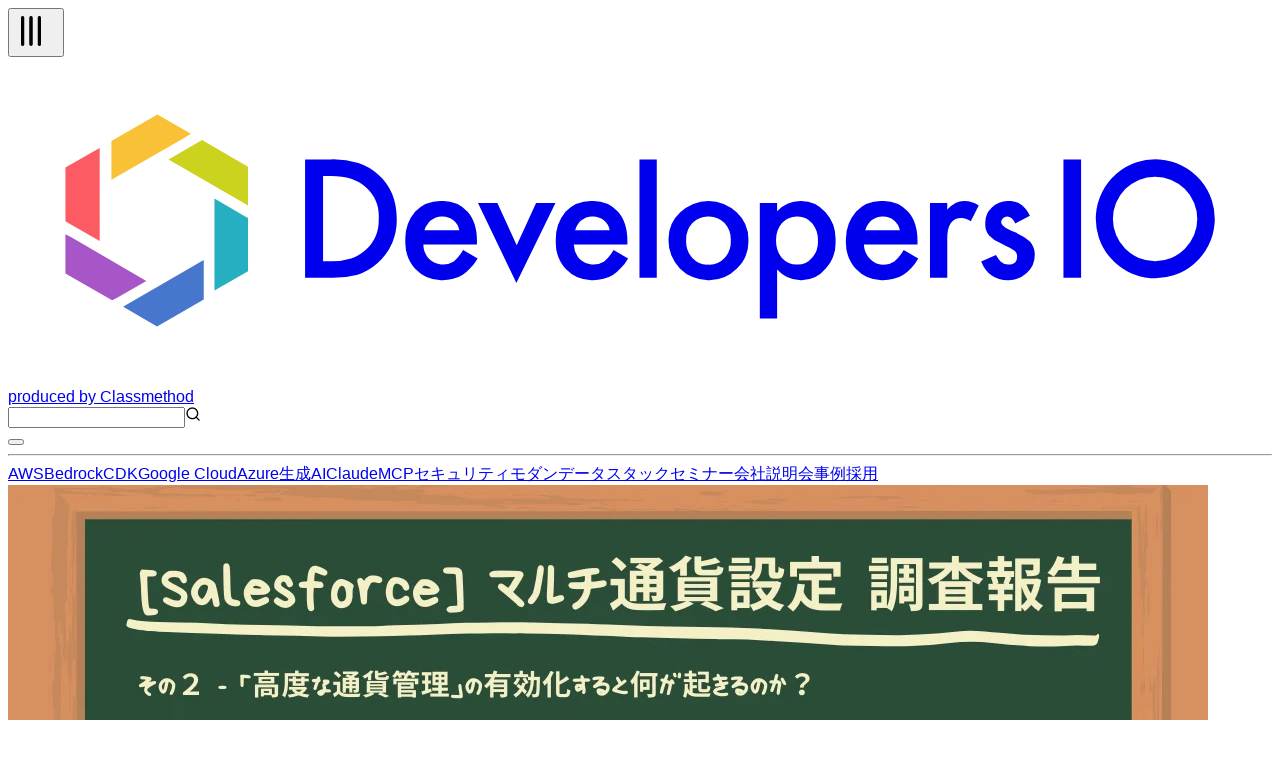

--- FILE ---
content_type: text/html; charset=utf-8
request_url: https://dev.classmethod.jp/articles/salesforce-investigation-spec-of-multi-currency-2nd/
body_size: 54198
content:
<!DOCTYPE html><html lang="ja"><head><meta charSet="utf-8"/><meta name="viewport" content="width=device-width, initial-scale=1"/><link rel="preload" as="image" href="https://devio2023-media.developers.io/wp-content/uploads/2021/04/5dc641a7f287411667a92e72db13cafc.png" fetchPriority="high"/><link rel="stylesheet" href="/_next/static/chunks/f2c6b9133958dfb0.css" data-precedence="next"/><link rel="stylesheet" href="/_next/static/chunks/de91e9c1466b4ebc.css" data-precedence="next"/><link rel="preload" as="script" fetchPriority="low" href="/_next/static/chunks/c813943ca290b4d8.js"/><script src="/_next/static/chunks/08a22e322553c12e.js" async=""></script><script src="/_next/static/chunks/dbc2c2e6c034aaad.js" async=""></script><script src="/_next/static/chunks/0437eec534cb0795.js" async=""></script><script src="/_next/static/chunks/turbopack-fb762b7fdcfc2124.js" async=""></script><script src="/_next/static/chunks/8aa0efca034f1bca.js" async=""></script><script src="/_next/static/chunks/15cb800ad5b7ba48.js" async=""></script><script src="/_next/static/chunks/f7af5796b1e0a53d.js" async=""></script><script src="/_next/static/chunks/e4898a572417b9b7.js" async=""></script><script src="/_next/static/chunks/f1c406a60455ddba.js" async=""></script><script src="/_next/static/chunks/563746bd2d188fc7.js" async=""></script><script src="/_next/static/chunks/41875e44c5a2f3d4.js" async=""></script><script async="" src="https://embed.zenn.studio/js/listen-embed-event.js"></script><link rel="preload" href="https://www.googletagmanager.com/gtm.js?id=GTM-TJXBQB" as="script"/><meta name="next-size-adjust" content=""/><title>[Salesforce] マルチ通貨設定 調査報告 その２ – 「高度な通貨管理」 – | DevelopersIO</title><meta name="description" content="Salesforceのマルチ通貨設定を有効化した場合に何が起きるのか？に関して調査しました。 複数回に分けての報告その2です。「高度な通貨管理」を有効化することで生じるSalesforce上の変化についてまとめています。"/><meta name="author" content="進地 崇裕"/><meta name="fb:app_id" content="1906077256335423"/><link rel="canonical" href="https://dev.classmethod.jp/articles/salesforce-investigation-spec-of-multi-currency-2nd/"/><link rel="alternate" hrefLang="x-default" href="https://dev.classmethod.jp/articles/salesforce-investigation-spec-of-multi-currency-2nd/"/><meta property="og:title" content="[Salesforce] マルチ通貨設定 調査報告 その２ – 「高度な通貨管理」 – | DevelopersIO"/><meta property="og:description" content="Salesforceのマルチ通貨設定を有効化した場合に何が起きるのか？に関して調査しました。 複数回に分けての報告その2です。「高度な通貨管理」を有効化することで生じるSalesforce上の変化についてまとめています。"/><meta property="og:url" content="https://dev.classmethod.jp/articles/salesforce-investigation-spec-of-multi-currency-2nd/"/><meta property="og:site_name" content="クラスメソッド発「やってみた」系技術メディア | DevelopersIO"/><meta property="og:image" content="https://devio2023-media.developers.io/wp-content/uploads/2021/04/5dc641a7f287411667a92e72db13cafc.png"/><meta property="og:type" content="article"/><meta name="twitter:card" content="summary_large_image"/><meta name="twitter:site" content="@classmethod"/><meta name="twitter:title" content="[Salesforce] マルチ通貨設定 調査報告 その２ – 「高度な通貨管理」 – | DevelopersIO"/><meta name="twitter:description" content="Salesforceのマルチ通貨設定を有効化した場合に何が起きるのか？に関して調査しました。 複数回に分けての報告その2です。「高度な通貨管理」を有効化することで生じるSalesforce上の変化についてまとめています。"/><meta name="twitter:image" content="https://devio2023-media.developers.io/wp-content/uploads/2021/04/5dc641a7f287411667a92e72db13cafc.png"/><link rel="icon" href="/favicon.ico"/><script>document.documentElement.setAttribute('data-theme', localStorage.getItem('theme'));</script><script src="/_next/static/chunks/a6dad97d9634a72d.js" noModule=""></script></head><body class="flex min-h-screen flex-col bg-background antialiased"><header class="global-nav bg-header-background"><div class="mx-auto flex h-12 justify-between px-2 lg:container"><div class="flex flex-row items-center gap-2"><div class="relative size-10 lg:hidden"><button type="button" aria-label="メニューボタン" aria-expanded="false" class="text-header-text"><svg xmlns="http://www.w3.org/2000/svg" width="40" height="40" viewBox="0 0 24 24" fill="none" stroke="currentColor" stroke-width="2" stroke-linecap="round" stroke-linejoin="round" class="lucide lucide-tally3 lucide-tally-3 mt-0.5 rotate-90 stroke-1 p-2" aria-hidden="true"><path d="M4 4v16"></path><path d="M9 4v16"></path><path d="M14 4v16"></path></svg></button></div><div class="flex flex-row items-center"><a class="hover:opacity-50" href="https://dev.classmethod.jp/"><svg xmlns="http://www.w3.org/2000/svg" data-name="logo" viewBox="0 0 365.5 94.5" class="w-36 text-header-text" aria-label="クラスメソッドのロゴ"><title>developersIO</title><path d="m54.9 24.7 1.2-.7 13.3 7.7v11.2l-1.6-.9-21.4-12.4 8.5-4.9z" style="fill:#cbd31e"></path><path d="m68.2 45.9 1.2.6v15.4l-9.7 5.6V40.9l8.5 5z" style="fill:#25afc0"></path><path d="m43.2 16.6 9.7 5.6-1.6 1-21.4 12.3V24.3l13.3-7.7z" style="fill:#f9c136"></path><path d="M26.5 26.3v26.9l-8.7-5-1.2-.7V31.9l9.9-5.6z" style="fill:#fc5b63"></path><path d="m35 71.2 21.6-12.5v11.4l-13.5 7.8-9.8-5.7 1.7-1z" style="fill:#4677cd"></path><path d="M18.3 52.1 40 64.7l-8.7 5-1.2.6-13.5-7.7V51.2l1.7.9z" style="fill:#a756c7"></path><path fill="currentcolor" d="M85.9 63.8V29.6h7.2a25.7 25.7 0 0 1 8.2 1 15.6 15.6 0 0 1 5.8 3.4c3.6 3.2 5.3 7.4 5.3 12.7a16.2 16.2 0 0 1-5.5 12.8 17.3 17.3 0 0 1-5.8 3.4 28.2 28.2 0 0 1-8.1.9Zm5.2-4.8h2.3a18.4 18.4 0 0 0 5.8-.8 11 11 0 0 0 4.2-2.4 11.9 11.9 0 0 0 3.8-9.1 11.4 11.4 0 0 0-3.8-9.1c-2.2-2.1-5.6-3.2-10-3.2h-2.3ZM135.6 54.2h-15.5a6.2 6.2 0 0 0 1.7 4.2 5.8 5.8 0 0 0 7.1.7 12.4 12.4 0 0 0 2.7-3.3l4.2 2.4a15.7 15.7 0 0 1-2.1 2.8 10.7 10.7 0 0 1-2.3 2 8.1 8.1 0 0 1-2.7 1.1 14.6 14.6 0 0 1-3.1.4 10.3 10.3 0 0 1-7.8-3.2 11.6 11.6 0 0 1-2.9-8.3 12.1 12.1 0 0 1 2.8-8.3 10.2 10.2 0 0 1 7.6-3.1 9.7 9.7 0 0 1 7.6 3.1c1.8 2 2.7 4.8 2.7 8.3Zm-5.1-4.1a4.9 4.9 0 0 0-5.1-4 5.1 5.1 0 0 0-1.7.3l-1.4.8a3.5 3.5 0 0 0-1.1 1.3 4 4 0 0 0-.8 1.6ZM141.5 42.2l5.6 12.2 5.6-12.2h5.6L147 65.3l-11.1-23.1ZM179.1 54.2h-15.5a6.7 6.7 0 0 0 1.7 4.2 5.8 5.8 0 0 0 7.1.7 12.4 12.4 0 0 0 2.7-3.3l4.2 2.4a12.1 12.1 0 0 1-2.1 2.8 10.7 10.7 0 0 1-2.3 2 8.1 8.1 0 0 1-2.7 1.1 14.6 14.6 0 0 1-3.1.4 10.3 10.3 0 0 1-7.8-3.2 11.6 11.6 0 0 1-2.9-8.3 12.6 12.6 0 0 1 2.8-8.3 10.3 10.3 0 0 1 7.6-3.1 9.7 9.7 0 0 1 7.6 3.1c1.8 2 2.7 4.8 2.7 8.3Zm-5.1-4.1a4.9 4.9 0 0 0-5.1-4 5.1 5.1 0 0 0-1.7.3l-1.4.8a3.5 3.5 0 0 0-1.1 1.3 3.9 3.9 0 0 0-.7 1.6ZM187.6 29.6v34.2h-5V29.6ZM191 52.9a10.5 10.5 0 0 1 3.4-8 11.7 11.7 0 0 1 16.3 0 10.7 10.7 0 0 1 3.4 8.1 10.8 10.8 0 0 1-3.4 8.2 11.3 11.3 0 0 1-8.3 3.3A11.4 11.4 0 0 1 191 52.9Zm5.1.1a7.2 7.2 0 0 0 1.8 5.1 5.8 5.8 0 0 0 4.6 1.9 6 6 0 0 0 4.7-1.9 7 7 0 0 0 1.8-5 7.2 7.2 0 0 0-1.8-5.1 6.3 6.3 0 0 0-4.7-1.9 6.3 6.3 0 0 0-4.6 1.9 7 7 0 0 0-1.8 5ZM222.4 75.6h-5V42.2h5v2.4a9.1 9.1 0 0 1 6.7-3 9.3 9.3 0 0 1 7.3 3.3 11.6 11.6 0 0 1 2.9 8.2 11.2 11.2 0 0 1-2.9 8.1 9.1 9.1 0 0 1-7.2 3.3 9.4 9.4 0 0 1-6.8-3.1Zm11.8-22.4a7.6 7.6 0 0 0-1.6-5.1 5.7 5.7 0 0 0-4.3-2 5.9 5.9 0 0 0-4.5 1.9 7.6 7.6 0 0 0-1.7 5 7.8 7.8 0 0 0 1.7 5.1 5.8 5.8 0 0 0 4.4 1.9 5.4 5.4 0 0 0 4.3-2 6.7 6.7 0 0 0 1.7-4.8ZM263 54.2h-15.5a6.3 6.3 0 0 0 1.8 4.2 5 5 0 0 0 3.9 1.6 5.2 5.2 0 0 0 3.1-.9 12.4 12.4 0 0 0 2.7-3.3l4.2 2.4a15.5 15.5 0 0 1-2 2.8 11.1 11.1 0 0 1-2.4 2 8.1 8.1 0 0 1-2.7 1.1 14.6 14.6 0 0 1-3.1.4 10.3 10.3 0 0 1-7.8-3.2 11.6 11.6 0 0 1-2.9-8.3 12.2 12.2 0 0 1 2.9-8.3 9.9 9.9 0 0 1 7.5-3.1 9.7 9.7 0 0 1 7.6 3.1c1.8 2 2.7 4.8 2.7 8.3Zm-5.1-4.1a4.9 4.9 0 0 0-5-4 4.7 4.7 0 0 0-1.7.3 5.3 5.3 0 0 0-1.5.8 4.7 4.7 0 0 0-1.1 1.3 3.9 3.9 0 0 0-.7 1.6ZM266.6 42.2h5v1.9a8.9 8.9 0 0 1 2.4-1.9 5.3 5.3 0 0 1 2.6-.6 7.6 7.6 0 0 1 4.1 1.3l-2.3 4.6a4.3 4.3 0 0 0-2.7-1c-2.8 0-4.1 2-4.1 6.1v11.2h-5ZM295.5 45.9l-4.2 2.2c-.6-1.3-1.4-2-2.4-2a2.1 2.1 0 0 0-1.2.5 1.4 1.4 0 0 0-.5 1.1c0 .8 1 1.7 2.9 2.5a17.3 17.3 0 0 1 5.4 3.1 5.6 5.6 0 0 1 1.4 3.9 6.9 6.9 0 0 1-2.4 5.3 7.8 7.8 0 0 1-5.4 2c-3.6 0-6.2-1.8-7.7-5.4l4.3-1.9a8.1 8.1 0 0 0 1.3 1.9 3.3 3.3 0 0 0 2.2.9c1.7 0 2.6-.8 2.6-2.3s-.7-1.7-2-2.5l-1.5-.7-1.5-.8a9.2 9.2 0 0 1-3.1-2.1 5.1 5.1 0 0 1-1.1-3.5 5.9 5.9 0 0 1 1.9-4.6 6.5 6.5 0 0 1 4.8-1.9c2.8 0 4.8 1.4 6.2 4.3ZM310.3 29.6v34.2h-5.1V29.6ZM333 29.6a17.2 17.2 0 1 0 15.9 18.5A17.2 17.2 0 0 0 333 29.6ZM331.7 59a12.2 12.2 0 1 1 12.2-12.2A12.2 12.2 0 0 1 331.7 59Z"></path></svg></a><a target="_blank" rel="noreferrer" class="hidden text-header-text text-sm hover:text-header-text/50 lg:flex" href="https://classmethod.jp/">produced by Classmethod</a></div></div><div class="flex flex-row items-center gap-4"><div class="relative hidden lg:flex"><input type="text" aria-label="検索" class="border border-header-menu-border py-1 pr-2 pl-6 text-header-text text-sm" name="search"/><svg xmlns="http://www.w3.org/2000/svg" width="16" height="16" viewBox="0 0 24 24" fill="none" stroke="currentColor" stroke-width="2" stroke-linecap="round" stroke-linejoin="round" class="lucide lucide-search absolute top-2 left-2 text-header-text/50" aria-hidden="true"><path d="m21 21-4.34-4.34"></path><circle cx="11" cy="11" r="8"></circle></svg></div><button type="button" aria-label="テーマ切り替えボタン"><div class="w-6"></div></button></div></div><hr class="border-header-menu-border"/><!--$?--><template id="B:0"></template><div class="items-center justify-center gap-x-4 py-3 category hidden lg:flex"><div class="animate-pulse rounded-md bg-skelton-background h-5 w-15"></div><div class="animate-pulse rounded-md bg-skelton-background h-5 w-15"></div><div class="animate-pulse rounded-md bg-skelton-background h-5 w-15"></div><div class="animate-pulse rounded-md bg-skelton-background h-5 w-15"></div><div class="animate-pulse rounded-md bg-skelton-background h-5 w-15"></div><div class="animate-pulse rounded-md bg-skelton-background h-5 w-15"></div><div class="animate-pulse rounded-md bg-skelton-background h-5 w-15"></div><div class="animate-pulse rounded-md bg-skelton-background h-5 w-15"></div><div class="animate-pulse rounded-md bg-skelton-background h-5 w-15"></div><div class="animate-pulse rounded-md bg-skelton-background h-5 w-15"></div></div><!--/$--></header><main class="mx-auto grid gap-6 grid-cols-1 lg:container lg:grid-cols-[minmax(0,calc(var(--spacing)*180))_calc(var(--spacing)*64)] lg:px-2 xl:grid-cols-[calc(var(--spacing)*64)_minmax(0,calc(var(--spacing)*180))_calc(var(--spacing)*64)] 2xl:grid-cols-[calc(var(--spacing)*64)_minmax(0,calc(var(--spacing)*213))_calc(var(--spacing)*64)]"><aside class="sticky top-29 hidden h-fit xl:block"><div class="h-[calc(100vh-(42px))] overflow-auto"><div></div></div></aside><div class="w-full"><div class="bg-article-background p-4 shadow-2xs md:p-6"><article lang="ja" class=""><header><img alt="[Salesforce] マルチ通貨設定 調査報告 その２ – 「高度な通貨管理」 –" fetchPriority="high" width="1200" height="630" decoding="async" data-nimg="1" class="aspect-1200/630 overflow-hidden object-contain" style="color:transparent" src="https://devio2023-media.developers.io/wp-content/uploads/2021/04/5dc641a7f287411667a92e72db13cafc.png"/><h1 class="my-4 font-bold text-3xl text-article-text">[Salesforce] マルチ通貨設定 調査報告 その２ – 「高度な通貨管理」 –</h1><div class="my-4 text-article-text-muted">Salesforceのマルチ通貨設定を有効化した場合に何が起きるのか？に関して調査しました。 複数回に分けての報告その2です。「高度な通貨管理」を有効化することで生じるSalesforce上の変化についてまとめています。</div><div class="meta flex flex-col gap-2"><div class="tags flex flex-row flex-wrap gap-2"><a id="tag-1704" class="flex cursor-pointer items-center gap-px px-2 py-1 bg-article-tag-background text-article-tag-text text-xs hover:bg-article-tag-background/50 hover:text-article-tag-text/50" href="/tags/salesforce/"><svg xmlns="http://www.w3.org/2000/svg" width="10" height="10" viewBox="0 0 24 24" fill="none" stroke="currentColor" stroke-width="2" stroke-linecap="round" stroke-linejoin="round" class="lucide lucide-hash" aria-hidden="true"><line x1="4" x2="20" y1="9" y2="9"></line><line x1="4" x2="20" y1="15" y2="15"></line><line x1="10" x2="8" y1="3" y2="21"></line><line x1="16" x2="14" y1="3" y2="21"></line></svg>Salesforce</a></div></div><div class="my-2 flex justify-between"><div><a class="flex items-center py-4 text-article-text hover:text-article-text/50" href="/author/shinchi-takahiro/"><img alt="" loading="lazy" width="24" height="24" decoding="async" data-nimg="1" class="size-6 shrink-0 rounded-full" style="color:transparent" srcSet="https://devio2024-media.developers.io/image/upload/f_auto,q_auto,w_32/v1758752381/author-thumbnail/20250924/shinchi-takahiro.png 1x, https://devio2024-media.developers.io/image/upload/f_auto,q_auto,w_48/v1758752381/author-thumbnail/20250924/shinchi-takahiro.png 2x" src="https://devio2024-media.developers.io/image/upload/f_auto,q_auto,w_48/v1758752381/author-thumbnail/20250924/shinchi-takahiro.png"/><span class="ml-1 text-xs">進地 崇裕</span></a></div><div class="flex py-2"><div class="mx-auto flex items-center gap-4"><a target="_blank" class="hover:opacity-50" href="https://www.facebook.com/sharer/sharer.php?u=https%3A%2F%2Fdev.classmethod.jp%2Farticles%2Fsalesforce-investigation-spec-of-multi-currency-2nd%2F"><svg xmlns="http://www.w3.org/2000/svg" viewBox="0 0 500 500" width="24"><title>Facebook</title><g data-name="Logo"><path d="M500 250C500 111.93 388.07 0 250 0S0 111.93 0 250c0 117.24 80.72 215.62 189.61 242.64V326.4h-51.55V250h51.55v-32.92c0-85.09 38.51-124.53 122.05-124.53 15.84 0 43.17 3.11 54.35 6.21v69.25c-5.9-.62-16.15-.93-28.88-.93-40.99 0-56.83 15.53-56.83 55.9V250h81.66l-14.03 76.4H280.3v171.77C404.09 483.22 500.01 377.82 500.01 250Z" style="fill:#0866ff"></path><path d="m347.92 326.4 14.03-76.4h-81.66v-27.02c0-40.37 15.84-55.9 56.83-55.9 12.73 0 22.98.31 28.88.93V98.76c-11.18-3.11-38.51-6.21-54.35-6.21-83.54 0-122.05 39.44-122.05 124.53V250h-51.55v76.4h51.55v166.24c19.34 4.8 39.57 7.36 60.39 7.36 10.25 0 20.36-.63 30.29-1.83V326.4h67.63Z" style="fill:#fff"></path></g></svg></a><a target="_blank" class="hover:opacity-50" href="https://b.hatena.ne.jp/entry/panel/?url=https%3A%2F%2Fdev.classmethod.jp%2Farticles%2Fsalesforce-investigation-spec-of-multi-currency-2nd%2F&amp;title=%5BSalesforce%5D%20%E3%83%9E%E3%83%AB%E3%83%81%E9%80%9A%E8%B2%A8%E8%A8%AD%E5%AE%9A%20%E8%AA%BF%E6%9F%BB%E5%A0%B1%E5%91%8A%20%E3%81%9D%E3%81%AE%EF%BC%92%20%E2%80%93%20%E3%80%8C%E9%AB%98%E5%BA%A6%E3%81%AA%E9%80%9A%E8%B2%A8%E7%AE%A1%E7%90%86%E3%80%8D%20%E2%80%93%20%7C%20DevelopersIO"><svg xmlns="http://www.w3.org/2000/svg" viewBox="0 0 32 32" width="24"><title>Hatena blog</title><rect width="32" height="32" fill="white" rx="4.707"></rect><path fill="#00a4de" d="M27.293 0C29.893 0 32 2.107 32 4.707v22.587c0 2.6-2.107 4.707-4.707 4.707H4.706a4.706 4.706 0 0 1-4.707-4.707V4.707C-.001 2.107 2.106 0 4.706 0zm-4.94 19.293a1.882 1.882 0 0 0 0 3.765c1.04 0 1.88-.86 1.88-1.9s-.84-1.88-1.88-1.865zM11.48 22.996c1.6 0 2.741-.056 3.44-.16.701-.112 1.301-.296 1.76-.549.6-.309 1.04-.752 1.36-1.32s.48-1.22.48-1.973c0-1.04-.28-1.871-.84-2.493-.56-.64-1.32-.979-2.32-1.059.88-.24 1.541-.6 1.941-1.08.42-.459.62-1.099.62-1.899 0-.64-.137-1.18-.4-1.68-.28-.48-.657-.86-1.177-1.16-.46-.26-.98-.42-1.62-.54-.619-.099-1.72-.16-3.299-.16H7.538v13.981h3.941zm.981-5.58c.94 0 1.58.117 1.92.349.36.24.52.66.52 1.24 0 .54-.18.92-.56 1.14-.36.24-1.02.339-1.92.339H11.08v-3.063zm11.542.941V8.944h-3.28v9.413zM11.9 12.107c.947 0 1.58.107 1.909.32.327.213.489.58.489 1.107 0 .507-.173.861-.52 1.072-.353.205-.996.309-1.936.309h-.76v-2.808z" style="fill:var(--color1, #00a4de)"></path></svg></a><a target="_blank" class="hover:opacity-50" href="https://twitter.com/intent/tweet?url=https%3A%2F%2Fdev.classmethod.jp%2Farticles%2Fsalesforce-investigation-spec-of-multi-currency-2nd%2F&amp;text=%5BSalesforce%5D%20%E3%83%9E%E3%83%AB%E3%83%81%E9%80%9A%E8%B2%A8%E8%A8%AD%E5%AE%9A%20%E8%AA%BF%E6%9F%BB%E5%A0%B1%E5%91%8A%20%E3%81%9D%E3%81%AE%EF%BC%92%20%E2%80%93%20%E3%80%8C%E9%AB%98%E5%BA%A6%E3%81%AA%E9%80%9A%E8%B2%A8%E7%AE%A1%E7%90%86%E3%80%8D%20%E2%80%93&amp;hashtags=DevelopersIO"><svg xmlns="http://www.w3.org/2000/svg" viewBox="0 0 1200 1227" width="24" class="text-x-icon"><title>X</title><path fill="currentcolor" d="M714.163 519.284L1160.89 0H1055.03L667.137 450.887L357.328 0H0L468.492 681.821L0 1226.37H105.866L515.491 750.218L842.672 1226.37H1200L714.137 519.284H714.163ZM569.165 687.828L521.697 619.934L144.011 79.6944H306.615L611.412 515.685L658.88 583.579L1055.08 1150.3H892.476L569.165 687.854V687.828Z"></path></svg></a></div></div></div><div class="date"><div class="flex items-center gap-1 text-text-muted"><svg xmlns="http://www.w3.org/2000/svg" width="16" height="16" viewBox="0 0 24 24" fill="none" stroke="currentcolor" stroke-width="2" stroke-linecap="round" stroke-linejoin="round" class="lucide lucide-clock mt-0.5" aria-hidden="true"><path d="M12 6v6l4 2"></path><circle cx="12" cy="12" r="10"></circle></svg><span class="text-xs">2021.04.22</span></div></div><p class="my-8 flex flex-row items-center gap-2 rounded-sm border-2 border-article-old-warning-border px-2 py-6 text-article-text"><svg xmlns="http://www.w3.org/2000/svg" width="24" height="24" viewBox="0 0 24 24" fill="none" stroke="currentColor" stroke-width="2" stroke-linecap="round" stroke-linejoin="round" class="lucide lucide-triangle-alert text-article-old-warning-border" aria-hidden="true"><path d="m21.73 18-8-14a2 2 0 0 0-3.48 0l-8 14A2 2 0 0 0 4 21h16a2 2 0 0 0 1.73-3"></path><path d="M12 9v4"></path><path d="M12 17h.01"></path></svg><span>この記事は公開されてから1年以上経過しています。情報が古い可能性がありますので、ご注意ください。</span></p></header><div class="znc mt-8"><p>Salesforceには一つの組織内で複数の通貨を扱うマルチ通貨の仕組みがあります。</p>
<ul>
<li><a href="https://help.salesforce.com/articleView?id=sf.admin_currency.htm&#x26;type=5" rel="noopener noreferrer" target="_blank">マルチ通貨の管理</a></li>
<li><a href="https://trailhead.salesforce.com/ja/content/learn/modules/company_wide_org_settings/org_settings_currency" rel="noopener noreferrer" target="_blank">マルチ通貨設定の概要 単元 | Salesforce Trailhead</a></li>
</ul>
<p>このマルチ通貨設定を使うと具体的に組織にどのようなことが起きるのか、調査してみました。
何回かにわけて記述したいと思います。</p>
<h2 id="%E3%80%8C%E9%AB%98%E5%BA%A6%E3%81%AA%E9%80%9A%E8%B2%A8%E7%AE%A1%E7%90%86%E3%80%8D%E3%81%AE%E6%9C%89%E5%8A%B9%E5%8C%96">「高度な通貨管理」の有効化</h2>
<p><a href="https://dev.classmethod.jp/articles/salesforce-investigation-spec-of-multi-currency-1st/">前回</a>に引き続いて「高度な通貨管理」の有効化を行い、その影響を調べてみました。</p>
<p>レートは時々刻々と変化します。「高度な通貨管理」を有効化すると、レートを適用する期間を指定できるようになります。</p>
<p>「高度な通貨設定」の有効化は[設定]>[組織情報]>[通貨の設定]画面に移動して、[有効化]のボタンを押して行います。</p>
<p><img decoding="async" loading="lazy" src="https://devio2023-media.developers.io/wp-content/uploads/2021/04/d0abd57d89b38220bf98bc9ca6772ddb-640x177.png" alt="高度な通貨管理の有効化" width="640" height="177" class="alignnone size-medium wp-image-718204" srcset="https://devio2023-media.developers.io/wp-content/uploads/2021/04/d0abd57d89b38220bf98bc9ca6772ddb-640x177.png 640w, https://devio2023-media.developers.io/wp-content/uploads/2021/04/d0abd57d89b38220bf98bc9ca6772ddb-960x265.png 960w, https://devio2023-media.developers.io/wp-content/uploads/2021/04/d0abd57d89b38220bf98bc9ca6772ddb-320x88.png 320w, https://devio2023-media.developers.io/wp-content/uploads/2021/04/d0abd57d89b38220bf98bc9ca6772ddb-768x212.png 768w, https://devio2023-media.developers.io/wp-content/uploads/2021/04/d0abd57d89b38220bf98bc9ca6772ddb.png 1078w" sizes="(max-width: 640px) 100vw, 640px"></p>
<p>有効化したら[設定]>[会社の設定]>[通貨の管理]画面から、[期間指定換算レートの管理]ボタンを押すと、期間を指定した換算レートの設定画面が表示されます。</p>
<p><img decoding="async" loading="lazy" src="https://devio2023-media.developers.io/wp-content/uploads/2021/04/983ee603e2987d821aedf52cd34f1afc-640x246.png" alt="期間指定換算レート設定" width="640" height="246" class="alignnone size-medium wp-image-718348" srcset="https://devio2023-media.developers.io/wp-content/uploads/2021/04/983ee603e2987d821aedf52cd34f1afc-640x246.png 640w, https://devio2023-media.developers.io/wp-content/uploads/2021/04/983ee603e2987d821aedf52cd34f1afc-960x370.png 960w, https://devio2023-media.developers.io/wp-content/uploads/2021/04/983ee603e2987d821aedf52cd34f1afc-320x123.png 320w, https://devio2023-media.developers.io/wp-content/uploads/2021/04/983ee603e2987d821aedf52cd34f1afc-768x296.png 768w, https://devio2023-media.developers.io/wp-content/uploads/2021/04/983ee603e2987d821aedf52cd34f1afc.png 1062w" sizes="(max-width: 640px) 100vw, 640px"></p>
<p>[期間指定換算レートの管理]で設定した期間は商談の完了予定日( CloseDate )<sup id="fnref-718189-1"><a href="#fn-718189-1">1</a></sup>に対して適用されます。
試しに2021/04/21以降の期間とそれより前の期間とで換算レートを変えて、商談の完了予定日を2021/04/20にした金額と2021/04/21にした金額を確認してみます。</p>
<p><img decoding="async" loading="lazy" src="https://devio2023-media.developers.io/wp-content/uploads/2021/04/c4b9924992285d46ee34ad64f388e73c.png" alt="2021/04/20以前の換算レートによる金額" width="349" height="60" class="alignnone size-full wp-image-718364" srcset="https://devio2023-media.developers.io/wp-content/uploads/2021/04/c4b9924992285d46ee34ad64f388e73c.png 349w, https://devio2023-media.developers.io/wp-content/uploads/2021/04/c4b9924992285d46ee34ad64f388e73c-320x55.png 320w" sizes="(max-width: 349px) 100vw, 349px"></p>
<p><img decoding="async" loading="lazy" src="https://devio2023-media.developers.io/wp-content/uploads/2021/04/29decb484f79a3eea2179642aab857d2.png" alt="2021/04/21以降の換算レートによる金額" width="349" height="60" class="alignnone size-full wp-image-718366"></p>
<p>日付の設定に応じて金額（JPYの額）が変わっていることが確認できます。</p>
<h2 id="%E3%80%8C%E9%AB%98%E5%BA%A6%E3%81%AA%E9%80%9A%E8%B2%A8%E8%A8%AD%E5%AE%9A%E3%80%8D%E3%82%92%E6%9C%89%E5%8A%B9%E5%8C%96%E3%81%99%E3%82%8B%E3%81%A8%E4%BD%95%E3%81%8C%E8%B5%B7%E3%81%8D%E3%82%8B%E3%81%AE%E3%81%8B%EF%BC%9F">「高度な通貨設定」を有効化すると何が起きるのか？</h2>
<p><a href="https://help.salesforce.com/articleView?id=sf.administration_about_advanced_currency_management.htm&#x26;type=5">公式のドキュメント</a>にある通り、期間指定換算レートは商談、商談商品、商談商品スケジュール、キャンペーン商談項目、商談分割、およびこれらのオブジェクトと項目に関連するレポートに対して作用します。そして、売上予測、他のオブジェクト内の通貨項目、または他の種別のレポートの通貨項目では作用しません。</p>
<p>ですので、<strong>カスタムオブジェクトの通貨項目に対しては期間指定換算レートは作用しません</strong>。
カスタムオブジェクトで金額情報を管理している場合、期間指定換算レートが使えないので注意が必要です。</p>
<p>また、数式の戻り値のデータ型が「通貨」の数式項目を計算する場合にも作用しません。</p>
<p>それでは、その他の留意事項について次に記述します。</p>
<h3 id="%E4%B8%80%E9%83%A8%E3%81%AE%E7%A9%8D%E3%81%BF%E4%B8%8A%E3%81%92%E9%9B%86%E8%A8%88%E3%81%8C%E5%8B%95%E3%81%8B%E3%81%AA%E3%81%8F%E3%81%AA%E3%82%8B">一部の積み上げ集計が動かなくなる</h3>
<p>商談と商談品目など、双方が期間指定換算レートに対応しているオブジェクトどうしであれば積み上げ集計項目は動作します。しかし、商談と取引先のように一方が期間指定換算レートに対応していないと積み上げ集計が行えません。</p>
<h3 id="Visualforce%20%E3%81%AE%20%E3%81%8A%E3%82%88%E3%81%B3%20%E3%82%B3%E3%83%B3%E3%83%9D%E3%83%BC%E3%83%8D%E3%83%B3%E3%83%88%E3%81%A7%E9%80%9A%E8%B2%A8%E9%A0%85%E7%9B%AE%E3%82%92%E8%A1%A8%E7%A4%BA%E3%81%99%E3%82%8B%E3%81%93%E3%81%A8%E3%81%8C%E3%81%A7%E3%81%8D%E3%81%AA%E3%81%8F%E3%81%AA%E3%82%8B">Visualforce の <apex:inputfield> および <apex:outputfield> コンポーネントで通貨項目を表示することができなくなる</apex:outputfield></apex:inputfield></h3>
<p>Visualforceで通貨型の項目に対して<code>&#x3C;apex:inputField></code>および<code>&#x3C;apex:outputField></code>コンポーネントを使うことができなくなります。
使っているVisualforceページにアクセスするとエラーになります。</p>
<p><img decoding="async" loading="lazy" src="https://devio2023-media.developers.io/wp-content/uploads/2021/04/55b494f7dd6701016e08d4807b13772e-640x48.png" alt="Visualforce の <apex:inputField> および <apex:outputField> コンポーネントで通貨項目を表示することはできない" width="640" height="48" class="alignnone size-medium wp-image-718375" srcset="https://devio2023-media.developers.io/wp-content/uploads/2021/04/55b494f7dd6701016e08d4807b13772e-640x48.png 640w, https://devio2023-media.developers.io/wp-content/uploads/2021/04/55b494f7dd6701016e08d4807b13772e-960x71.png 960w, https://devio2023-media.developers.io/wp-content/uploads/2021/04/55b494f7dd6701016e08d4807b13772e-320x24.png 320w, https://devio2023-media.developers.io/wp-content/uploads/2021/04/55b494f7dd6701016e08d4807b13772e-768x57.png 768w, https://devio2023-media.developers.io/wp-content/uploads/2021/04/55b494f7dd6701016e08d4807b13772e.png 1182w" sizes="(max-width: 640px) 100vw, 640px"></p>
<h3 id="SOQL%E3%81%AF%E3%83%AC%E3%83%BC%E3%83%88%E6%8F%9B%E7%AE%97%E3%81%97%E3%81%AA%E3%81%84%E5%80%A4%E3%82%92%E8%BF%94%E3%81%99">SOQLはレート換算しない値を返す</h3>
<p>SOQLで通貨項目を取得すると、レート換算せずに当該項目に持っている値をそのまま返します。
次画像は通貨にEURとYENを設定した金額( Amount )が共に100の2レコードをSOQLでSELECTした結果です。</p>
<p><img decoding="async" loading="lazy" src="https://devio2023-media.developers.io/wp-content/uploads/2021/04/5f38df52309cf6b8ee1eb6c8a97c27a3-640x85.png" alt="SOQLで通貨項目をSELECTすると通貨換算しない値を返す" width="640" height="85" class="alignnone size-medium wp-image-718421" srcset="https://devio2023-media.developers.io/wp-content/uploads/2021/04/5f38df52309cf6b8ee1eb6c8a97c27a3-640x85.png 640w, https://devio2023-media.developers.io/wp-content/uploads/2021/04/5f38df52309cf6b8ee1eb6c8a97c27a3-960x128.png 960w, https://devio2023-media.developers.io/wp-content/uploads/2021/04/5f38df52309cf6b8ee1eb6c8a97c27a3-320x43.png 320w, https://devio2023-media.developers.io/wp-content/uploads/2021/04/5f38df52309cf6b8ee1eb6c8a97c27a3-768x103.png 768w, https://devio2023-media.developers.io/wp-content/uploads/2021/04/5f38df52309cf6b8ee1eb6c8a97c27a3-1536x205.png 1536w, https://devio2023-media.developers.io/wp-content/uploads/2021/04/5f38df52309cf6b8ee1eb6c8a97c27a3.png 1992w" sizes="(max-width: 640px) 100vw, 640px"></p>
<p>金額は100がそのまま取得され、レート換算された値にはならないことがわかります。当然、期間指定換算レートも反映されません。
ですので、VisualforceやApexなどで金額を取得する際に、「その値は何の通貨を使用しての値なのか？」、「いつの時期の値なのか？」を意識して取り扱う必要があります。</p>
<h2 id="%E3%81%BE%E3%81%A8%E3%82%81">まとめ</h2>
<p>「高度な通貨管理の有効化」によって組織に生じる事象を中心に調査してみました。
有効化によって期間指定換算レートが使えるようになりますが、その有効範囲は商談を中心とした一部のオブジェクトに限定されました。また、有効化することによって使えなくなる機能や制限なども生じました。
カスタムオブジェクトやVisualforce、Apexを多用している組織にてマルチ通貨を導入するのはハードルが高いという印象を持ちました。</p>
<p>次回はAPI経由のImportやExportで金額を設定、取得した場合の挙動について調査したいと思います。</p>
<h2 id="%E5%8F%82%E8%80%83%E6%83%85%E5%A0%B1">参考情報</h2>
<ul>
<li><a href="https://help.salesforce.com/articleView?id=sf.administration_about_advanced_currency_management.htm&#x26;type=5">高度な通貨管理について</a></li>
<li><a href="https://help.salesforce.com/articleView?id=sf.admin_currency.htm&#x26;type=5" rel="noopener noreferrer" target="_blank">マルチ通貨の管理</a></li>
<li><a href="https://help.salesforce.com/articleView?id=admin_enable_multicurrency_implications.htm&#x26;type=0">マルチ通貨の有効化に関する考慮事項</a></li>
</ul>
<div class="footnotes">
<hr>
<ol>
<li id="fn-718189-1">
当社では受注予定日と名称を変えています。 <a href="#fnref-718189-1">↩</a>
</li>
</ol>
</div>
</div><div></div></article></div><div id="article_bottom_ads"></div><div class="flex py-2 mt-2"><div class="mx-auto flex items-center gap-4"><p class="text-article-text text-sm">この記事をシェアする</p><a target="_blank" class="hover:opacity-50" href="https://www.facebook.com/sharer/sharer.php?u=https%3A%2F%2Fdev.classmethod.jp%2Farticles%2Fsalesforce-investigation-spec-of-multi-currency-2nd%2F"><svg xmlns="http://www.w3.org/2000/svg" viewBox="0 0 500 500" width="24"><title>Facebook</title><g data-name="Logo"><path d="M500 250C500 111.93 388.07 0 250 0S0 111.93 0 250c0 117.24 80.72 215.62 189.61 242.64V326.4h-51.55V250h51.55v-32.92c0-85.09 38.51-124.53 122.05-124.53 15.84 0 43.17 3.11 54.35 6.21v69.25c-5.9-.62-16.15-.93-28.88-.93-40.99 0-56.83 15.53-56.83 55.9V250h81.66l-14.03 76.4H280.3v171.77C404.09 483.22 500.01 377.82 500.01 250Z" style="fill:#0866ff"></path><path d="m347.92 326.4 14.03-76.4h-81.66v-27.02c0-40.37 15.84-55.9 56.83-55.9 12.73 0 22.98.31 28.88.93V98.76c-11.18-3.11-38.51-6.21-54.35-6.21-83.54 0-122.05 39.44-122.05 124.53V250h-51.55v76.4h51.55v166.24c19.34 4.8 39.57 7.36 60.39 7.36 10.25 0 20.36-.63 30.29-1.83V326.4h67.63Z" style="fill:#fff"></path></g></svg></a><a target="_blank" class="hover:opacity-50" href="https://b.hatena.ne.jp/entry/panel/?url=https%3A%2F%2Fdev.classmethod.jp%2Farticles%2Fsalesforce-investigation-spec-of-multi-currency-2nd%2F&amp;title=%5BSalesforce%5D%20%E3%83%9E%E3%83%AB%E3%83%81%E9%80%9A%E8%B2%A8%E8%A8%AD%E5%AE%9A%20%E8%AA%BF%E6%9F%BB%E5%A0%B1%E5%91%8A%20%E3%81%9D%E3%81%AE%EF%BC%92%20%E2%80%93%20%E3%80%8C%E9%AB%98%E5%BA%A6%E3%81%AA%E9%80%9A%E8%B2%A8%E7%AE%A1%E7%90%86%E3%80%8D%20%E2%80%93%20%7C%20DevelopersIO"><svg xmlns="http://www.w3.org/2000/svg" viewBox="0 0 32 32" width="24"><title>Hatena blog</title><rect width="32" height="32" fill="white" rx="4.707"></rect><path fill="#00a4de" d="M27.293 0C29.893 0 32 2.107 32 4.707v22.587c0 2.6-2.107 4.707-4.707 4.707H4.706a4.706 4.706 0 0 1-4.707-4.707V4.707C-.001 2.107 2.106 0 4.706 0zm-4.94 19.293a1.882 1.882 0 0 0 0 3.765c1.04 0 1.88-.86 1.88-1.9s-.84-1.88-1.88-1.865zM11.48 22.996c1.6 0 2.741-.056 3.44-.16.701-.112 1.301-.296 1.76-.549.6-.309 1.04-.752 1.36-1.32s.48-1.22.48-1.973c0-1.04-.28-1.871-.84-2.493-.56-.64-1.32-.979-2.32-1.059.88-.24 1.541-.6 1.941-1.08.42-.459.62-1.099.62-1.899 0-.64-.137-1.18-.4-1.68-.28-.48-.657-.86-1.177-1.16-.46-.26-.98-.42-1.62-.54-.619-.099-1.72-.16-3.299-.16H7.538v13.981h3.941zm.981-5.58c.94 0 1.58.117 1.92.349.36.24.52.66.52 1.24 0 .54-.18.92-.56 1.14-.36.24-1.02.339-1.92.339H11.08v-3.063zm11.542.941V8.944h-3.28v9.413zM11.9 12.107c.947 0 1.58.107 1.909.32.327.213.489.58.489 1.107 0 .507-.173.861-.52 1.072-.353.205-.996.309-1.936.309h-.76v-2.808z" style="fill:var(--color1, #00a4de)"></path></svg></a><a target="_blank" class="hover:opacity-50" href="https://twitter.com/intent/tweet?url=https%3A%2F%2Fdev.classmethod.jp%2Farticles%2Fsalesforce-investigation-spec-of-multi-currency-2nd%2F&amp;text=%5BSalesforce%5D%20%E3%83%9E%E3%83%AB%E3%83%81%E9%80%9A%E8%B2%A8%E8%A8%AD%E5%AE%9A%20%E8%AA%BF%E6%9F%BB%E5%A0%B1%E5%91%8A%20%E3%81%9D%E3%81%AE%EF%BC%92%20%E2%80%93%20%E3%80%8C%E9%AB%98%E5%BA%A6%E3%81%AA%E9%80%9A%E8%B2%A8%E7%AE%A1%E7%90%86%E3%80%8D%20%E2%80%93&amp;hashtags=DevelopersIO"><svg xmlns="http://www.w3.org/2000/svg" viewBox="0 0 1200 1227" width="24" class="text-x-icon"><title>X</title><path fill="currentcolor" d="M714.163 519.284L1160.89 0H1055.03L667.137 450.887L357.328 0H0L468.492 681.821L0 1226.37H105.866L515.491 750.218L842.672 1226.37H1200L714.137 519.284H714.163ZM569.165 687.828L521.697 619.934L144.011 79.6944H306.615L611.412 515.685L658.88 583.579L1055.08 1150.3H892.476L569.165 687.854V687.828Z"></path></svg></a></div></div><div id="article_footer_ads"></div></div><aside class="hidden lg:block"><!--$?--><template id="B:1"></template><div class="animate-pulse rounded-md bg-skelton-background aspect-410/1000 h-auto w-full mb-6"></div><!--/$--><!--$?--><template id="B:2"></template><div><h2 class="border-sidemenu-border border-b font-bold text-2xl text-sidemenu-text">EVENTS</h2><div class="mt-4 grid grid-cols-1 gap-6"><div class="max-w-sm bg-card-background shadow-lg"><div class="animate-pulse rounded-md bg-skelton-background grid aspect-40/21 w-full place-items-center"><div class="size-16"></div></div><div class="h-26 space-y-3 p-2 py-3 text-sm"><div class="animate-pulse rounded-md bg-skelton-background h-2 w-full"></div><div class="animate-pulse rounded-md bg-skelton-background h-2 w-full"></div><div class="animate-pulse rounded-md bg-skelton-background h-2 w-full"></div></div></div><div class="max-w-sm bg-card-background shadow-lg"><div class="animate-pulse rounded-md bg-skelton-background grid aspect-40/21 w-full place-items-center"><div class="size-16"></div></div><div class="h-26 space-y-3 p-2 py-3 text-sm"><div class="animate-pulse rounded-md bg-skelton-background h-2 w-full"></div><div class="animate-pulse rounded-md bg-skelton-background h-2 w-full"></div><div class="animate-pulse rounded-md bg-skelton-background h-2 w-full"></div></div></div><div class="max-w-sm bg-card-background shadow-lg"><div class="animate-pulse rounded-md bg-skelton-background grid aspect-40/21 w-full place-items-center"><div class="size-16"></div></div><div class="h-26 space-y-3 p-2 py-3 text-sm"><div class="animate-pulse rounded-md bg-skelton-background h-2 w-full"></div><div class="animate-pulse rounded-md bg-skelton-background h-2 w-full"></div><div class="animate-pulse rounded-md bg-skelton-background h-2 w-full"></div></div></div><div class="max-w-sm bg-card-background shadow-lg"><div class="animate-pulse rounded-md bg-skelton-background grid aspect-40/21 w-full place-items-center"><div class="size-16"></div></div><div class="h-26 space-y-3 p-2 py-3 text-sm"><div class="animate-pulse rounded-md bg-skelton-background h-2 w-full"></div><div class="animate-pulse rounded-md bg-skelton-background h-2 w-full"></div><div class="animate-pulse rounded-md bg-skelton-background h-2 w-full"></div></div></div><div class="max-w-sm bg-card-background shadow-lg"><div class="animate-pulse rounded-md bg-skelton-background grid aspect-40/21 w-full place-items-center"><div class="size-16"></div></div><div class="h-26 space-y-3 p-2 py-3 text-sm"><div class="animate-pulse rounded-md bg-skelton-background h-2 w-full"></div><div class="animate-pulse rounded-md bg-skelton-background h-2 w-full"></div><div class="animate-pulse rounded-md bg-skelton-background h-2 w-full"></div></div></div><div class="max-w-sm bg-card-background shadow-lg"><div class="animate-pulse rounded-md bg-skelton-background grid aspect-40/21 w-full place-items-center"><div class="size-16"></div></div><div class="h-26 space-y-3 p-2 py-3 text-sm"><div class="animate-pulse rounded-md bg-skelton-background h-2 w-full"></div><div class="animate-pulse rounded-md bg-skelton-background h-2 w-full"></div><div class="animate-pulse rounded-md bg-skelton-background h-2 w-full"></div></div></div></div></div><!--/$--><div class="mt-6 text-center"><div class="grid grid-cols-1 gap-4"><a class="block rounded-sm p-2 text-sidemenu-button-text border-2 border-sidemenu-button-border transition-colors hover:bg-sidemenu-button-background-hover hover:text-sidemenu-button-text-hover focus:ring-offset-2" href="https://events.classmethod.jp/seminar/">セミナー一覧</a><a class="block rounded-sm p-2 text-sidemenu-button-text border-2 border-sidemenu-button-border transition-colors hover:bg-sidemenu-button-background-hover hover:text-sidemenu-button-text-hover focus:ring-offset-2" href="https://events.classmethod.jp/meetup/">会社説明会一覧</a><a class="block rounded-sm p-2 text-sidemenu-button-text border-2 border-sidemenu-button-border transition-colors hover:bg-sidemenu-button-background-hover hover:text-sidemenu-button-text-hover focus:ring-offset-2" href="https://events.classmethod.jp/study-club/">勉強会一覧</a></div></div></aside></main><div class="mx-auto mt-2 w-fit px-4 lg:container lg:max-w-5xl lg:px-0 xl:max-w-7xl xl:px-4"><h2 class="font-bold text-2xl text-article-text">関連記事</h2><div class="grid grid-cols-2 gap-6 mx-auto mt-4 mb-10 sm:grid-cols-2 lg:mx-0 xl:mx-auto xl:max-w-none xl:grid-cols-3 2xl:grid-cols-4"><div class="flex flex-col justify-between rounded-sm bg-card-background shadow-xl"><a class="h-full text-card-text text-sm hover:text-card-text-link" href="/articles/okta-salesforce-saml-sso-okta-kdpn/"><div class="relative"><img alt="" fetchPriority="auto" loading="lazy" width="640" height="336" decoding="async" data-nimg="1" class="aspect-1200/630 overflow-hidden rounded-t-sm object-contain" style="color:transparent" srcSet="https://images.ctfassets.net/ct0aopd36mqt/wp-thumbnail-d91c3f01500237e80a7d37ce9c2ae878/856860d631599070d4ec2bf694c75ac8/eyecatch_okta_1200x630.png?w=640&amp;fm=webp 1x, https://images.ctfassets.net/ct0aopd36mqt/wp-thumbnail-d91c3f01500237e80a7d37ce9c2ae878/856860d631599070d4ec2bf694c75ac8/eyecatch_okta_1200x630.png?w=1920&amp;fm=webp 2x" src="https://images.ctfassets.net/ct0aopd36mqt/wp-thumbnail-d91c3f01500237e80a7d37ce9c2ae878/856860d631599070d4ec2bf694c75ac8/eyecatch_okta_1200x630.png?w=1920&amp;fm=webp"/></div><span class="block wrap-break-word px-2.5 py-2">OktaでSalesforceをSAML連携させてシングルサインオン(SSO)してみた #okta</span></a><div class="flex items-center justify-between px-2.5 py-2"><a class="flex items-center text-card-text hover:text-card-text-link" href="/author/kidapan/"><img alt="" loading="lazy" width="16" height="16" decoding="async" data-nimg="1" class="mr-2 size-4 shrink-0 rounded-full object-contain" style="color:transparent" srcSet="https://devio2024-media.developers.io/image/upload/f_auto,q_auto,w_32/v1758753553/author-thumbnail/20250924/kidapan.png 1x" src="https://devio2024-media.developers.io/image/upload/f_auto,q_auto,w_32/v1758753553/author-thumbnail/20250924/kidapan.png"/><span class="wrap-break-word text-xs">きだぱん</span></a><div class="items-center"><span class="text-card-text-muted text-xs">2025.11.18</span></div></div></div><div class="flex flex-col justify-between rounded-sm bg-card-background shadow-xl"><a class="h-full text-card-text text-sm hover:text-card-text-link" href="/articles/salesforce-data-cloud-snowflake-data-federation-privateconnect-try/"><div class="relative"><img alt="" fetchPriority="auto" loading="lazy" width="640" height="336" decoding="async" data-nimg="1" class="aspect-1200/630 overflow-hidden rounded-t-sm object-contain" style="color:transparent" srcSet="https://images.ctfassets.net/ct0aopd36mqt/wp-thumbnail-37f4322e7cca0bb66380be0a31ceace4/0886455fd66594d3e7d8947c9c7c844d/eyecatch_snowflake?w=640&amp;fm=webp 1x, https://images.ctfassets.net/ct0aopd36mqt/wp-thumbnail-37f4322e7cca0bb66380be0a31ceace4/0886455fd66594d3e7d8947c9c7c844d/eyecatch_snowflake?w=1920&amp;fm=webp 2x" src="https://images.ctfassets.net/ct0aopd36mqt/wp-thumbnail-37f4322e7cca0bb66380be0a31ceace4/0886455fd66594d3e7d8947c9c7c844d/eyecatch_snowflake?w=1920&amp;fm=webp"/></div><span class="block wrap-break-word px-2.5 py-2">プライベートコネクト経由で Salesforce Data Cloud から Snowflake への Data Federation を試してみた</span></a><div class="flex items-center justify-between px-2.5 py-2"><a class="flex items-center text-card-text hover:text-card-text-link" href="/author/yasuhara-tomoki/"><img alt="" loading="lazy" width="16" height="16" decoding="async" data-nimg="1" class="mr-2 size-4 shrink-0 rounded-full object-contain" style="color:transparent" srcSet="https://devio2024-media.developers.io/image/upload/f_auto,q_auto,w_32/v1758753514/author-thumbnail/20250924/yasuhara-tomoki.jpg 1x" src="https://devio2024-media.developers.io/image/upload/f_auto,q_auto,w_32/v1758753514/author-thumbnail/20250924/yasuhara-tomoki.jpg"/><span class="wrap-break-word text-xs">安原朋紀</span></a><div class="items-center"><span class="text-card-text-muted text-xs">2025.10.26</span></div></div></div><div class="flex flex-col justify-between rounded-sm bg-card-background shadow-xl"><a class="h-full text-card-text text-sm hover:text-card-text-link" href="/articles/workload-identity-federation-salesforce-data-cloud-snowflake-data-federation/"><div class="relative"><img alt="" fetchPriority="auto" loading="lazy" width="640" height="336" decoding="async" data-nimg="1" class="aspect-1200/630 overflow-hidden rounded-t-sm object-contain" style="color:transparent" srcSet="https://images.ctfassets.net/ct0aopd36mqt/wp-thumbnail-37f4322e7cca0bb66380be0a31ceace4/0886455fd66594d3e7d8947c9c7c844d/eyecatch_snowflake?w=640&amp;fm=webp 1x, https://images.ctfassets.net/ct0aopd36mqt/wp-thumbnail-37f4322e7cca0bb66380be0a31ceace4/0886455fd66594d3e7d8947c9c7c844d/eyecatch_snowflake?w=1920&amp;fm=webp 2x" src="https://images.ctfassets.net/ct0aopd36mqt/wp-thumbnail-37f4322e7cca0bb66380be0a31ceace4/0886455fd66594d3e7d8947c9c7c844d/eyecatch_snowflake?w=1920&amp;fm=webp"/></div><span class="block wrap-break-word px-2.5 py-2">Workload identity federation で Salesforce Data Cloud から Snowflake への Data Federation を試してみた</span></a><div class="flex items-center justify-between px-2.5 py-2"><a class="flex items-center text-card-text hover:text-card-text-link" href="/author/yasuhara-tomoki/"><img alt="" loading="lazy" width="16" height="16" decoding="async" data-nimg="1" class="mr-2 size-4 shrink-0 rounded-full object-contain" style="color:transparent" srcSet="https://devio2024-media.developers.io/image/upload/f_auto,q_auto,w_32/v1758753514/author-thumbnail/20250924/yasuhara-tomoki.jpg 1x" src="https://devio2024-media.developers.io/image/upload/f_auto,q_auto,w_32/v1758753514/author-thumbnail/20250924/yasuhara-tomoki.jpg"/><span class="wrap-break-word text-xs">安原朋紀</span></a><div class="items-center"><span class="text-card-text-muted text-xs">2025.10.25</span></div></div></div><div class="flex flex-col justify-between rounded-sm bg-card-background shadow-xl"><a class="h-full text-card-text text-sm hover:text-card-text-link" href="/articles/salesforce-data-cloud-snowflake-data-share-try/"><div class="relative"><img alt="" fetchPriority="auto" loading="lazy" width="640" height="336" decoding="async" data-nimg="1" class="aspect-1200/630 overflow-hidden rounded-t-sm object-contain" style="color:transparent" srcSet="https://images.ctfassets.net/ct0aopd36mqt/wp-thumbnail-37f4322e7cca0bb66380be0a31ceace4/0886455fd66594d3e7d8947c9c7c844d/eyecatch_snowflake?w=640&amp;fm=webp 1x, https://images.ctfassets.net/ct0aopd36mqt/wp-thumbnail-37f4322e7cca0bb66380be0a31ceace4/0886455fd66594d3e7d8947c9c7c844d/eyecatch_snowflake?w=1920&amp;fm=webp 2x" src="https://images.ctfassets.net/ct0aopd36mqt/wp-thumbnail-37f4322e7cca0bb66380be0a31ceace4/0886455fd66594d3e7d8947c9c7c844d/eyecatch_snowflake?w=1920&amp;fm=webp"/></div><span class="block wrap-break-word px-2.5 py-2">Salesforce Data Cloud から Snowflake へのデータ共有を試してみる</span></a><div class="flex items-center justify-between px-2.5 py-2"><a class="flex items-center text-card-text hover:text-card-text-link" href="/author/yasuhara-tomoki/"><img alt="" loading="lazy" width="16" height="16" decoding="async" data-nimg="1" class="mr-2 size-4 shrink-0 rounded-full object-contain" style="color:transparent" srcSet="https://devio2024-media.developers.io/image/upload/f_auto,q_auto,w_32/v1758753514/author-thumbnail/20250924/yasuhara-tomoki.jpg 1x" src="https://devio2024-media.developers.io/image/upload/f_auto,q_auto,w_32/v1758753514/author-thumbnail/20250924/yasuhara-tomoki.jpg"/><span class="wrap-break-word text-xs">安原朋紀</span></a><div class="items-center"><span class="text-card-text-muted text-xs">2025.06.11</span></div></div></div></div></div><footer><hr class="border-footer-border"/><div class="bg-footer-background"><div class="container mx-auto flex justify-between px-3 py-8"><div class="flex items-center"><a class="hover:opacity-50" href="https://classmethod.jp/?utm_source=dev.classmethod.jp&amp;utm_medium=blog&amp;utm_campaign=footer&amp;utm_content=classmethod"><span class="flex items-center"><svg xmlns="http://www.w3.org/2000/svg" width="126" height="27.902" class="h-7 w-auto text-text" aria-label="クラスメソッドの白いロゴ"><title>classmethod</title><g fill="currentcolor"><path d="M123.063 1.47a1.471 1.471 0 0 1 1.47 1.47v21.739a1.757 1.757 0 0 1-1.756 1.756H3.223a1.755 1.755 0 0 1-1.756-1.756V3.223a1.755 1.755 0 0 1 1.756-1.756h101.431a.289.289 0 0 1 .213.1l3.943 4.375a1.466 1.466 0 0 0 2.076 0l3.943-4.375a.284.284 0 0 1 .213-.1h8.023Zm0-1.47h-8.62a.32.32 0 0 0-.232.1l-3.839 4.267a.12.12 0 0 0-.016.019.734.734 0 0 1-1.022 0 .084.084 0 0 1-.016-.019L105.489.111a.332.332 0 0 0-.254-.111H3.223A3.225 3.225 0 0 0 0 3.223v21.456A3.223 3.223 0 0 0 3.223 27.9h119.554A3.223 3.223 0 0 0 126 24.679V2.937A2.94 2.94 0 0 0 123.063 0"></path><path d="M13.846 11.158a.37.37 0 0 1 .356.416v1.649c0 .229-.124.334-.356.334h-3.4c-1.919 0-2.211.648-2.211 3.276s.292 3.276 2.211 3.276h3.4c.229 0 .356.1.356.315v1.668c0 .251-.124.356-.356.4a17.625 17.625 0 0 1-3.4.292c-4.445 0-5.3-1.354-5.3-5.948s.855-5.948 5.3-5.948a19.338 19.338 0 0 1 3.4.27m4.528-2.884a.291.291 0 0 1 .292.292v13.928a.293.293 0 0 1-.292.292h-2.485a.294.294 0 0 1-.311-.311V8.585a.29.29 0 0 1 .292-.311Zm60.264 8.411v.648c0 .416-.124.562-.667.562H71.42c.041 1.878.543 2.211 2.357 2.211h3.717a.291.291 0 0 1 .292.292v1.744a.323.323 0 0 1-.292.34 21.458 21.458 0 0 1-3.984.292c-4.216 0-5.239-1.188-5.239-5.948s1.023-5.948 5.239-5.948 5.112 1.147 5.134 5.8m-7.241-.813h4.13c-.022-1.836-.5-2.316-2.024-2.316s-2.087.48-2.107 2.316m13.715 4.248h-.918c-.918 0-1.23-.165-1.23-1.064v-5.472h1.986a.3.3 0 0 0 .289-.315v-2.084a.29.29 0 0 0-.289-.292h-1.986V8.563a.3.3 0 0 0-.292-.292h-2.5a.294.294 0 0 0-.292.292V20.09c0 2.631 1.627 2.691 3.422 2.691a8.952 8.952 0 0 0 1.773-.187.347.347 0 0 0 .334-.4v-1.77a.289.289 0 0 0-.292-.311m24.058-3.28c0 4.756-.982 5.948-5.322 5.948s-5.322-1.188-5.322-5.948 1-5.948 5.322-5.948 5.322 1.169 5.322 5.948m-7.533 0c0 2.631.311 3.276 2.211 3.276s2.234-.648 2.234-3.276-.311-3.276-2.234-3.276-2.211.648-2.211 3.276m-7.445-5.792a14.78 14.78 0 0 0-4.445 0V8.566a.29.29 0 0 0-.292-.292h-2.507a.291.291 0 0 0-.292.292v13.907a.292.292 0 0 0 .292.311h2.507a.287.287 0 0 0 .292-.292v-5.665c0-2.227.064-3.276 2.211-3.276s2.246 1.048 2.234 3.276c-.013 2.259 0 5.665 0 5.665a.291.291 0 0 0 .292.292h2.507a.294.294 0 0 0 .292-.292v-6.246c0-3.352-.807-4.791-3.088-5.208m26.337-2.869a.291.291 0 0 1 .311.292v13.081c0 .594-.251.807-.877.921a27.837 27.837 0 0 1-4.149.321c-4.483 0-5.4-1.233-5.4-5.926s.928-5.967 5.077-5.967a13.729 13.729 0 0 1 2.269.124V8.477a.29.29 0 0 1 .289-.305h2.488Zm-4.655 5.411c-2.106 0-2.38.562-2.38 3.257 0 2.462.168 3.276 2.253 3.276a14.036 14.036 0 0 0 2-.146V13.58h-1.878Zm-86.071.891v6.8c0 .778-.111 1.061-1.245 1.226a29.581 29.581 0 0 1-3.949.289c-3.13 0-4.779-.334-4.82-3.609.041-2.818 1.5-3.422 4.277-3.422h2.652v-.753c0-1-.626-1.439-1.96-1.439h-3.782a.3.3 0 0 1-.292-.311v-1.716a.327.327 0 0 1 .292-.334 19.074 19.074 0 0 1 3.778-.311c4.13 0 5.049 1.334 5.049 3.59m-5.485 3.276c-1.083 0-1.462.356-1.462 1.252 0 1 .458 1.274 1.773 1.274a9.854 9.854 0 0 0 2.089-.212v-2.314Zm11.278-4.346h4.34a.3.3 0 0 0 .292-.311v-1.7a.332.332 0 0 0-.356-.305 40.188 40.188 0 0 0-2.847-.184 56.258 56.258 0 0 0-1.474-.022c-2.65 0-4.445.626-4.445 3.047v.334a2.9 2.9 0 0 0 2.192 3.13s2.952 1.058 3.047 1.1c.461.229.626.48.626.8v.21c0 .521-.416.75-1.23.75h-4.34a.3.3 0 0 0-.292.315v1.69c0 .1.064.289.356.311.715.073 1.687.149 2.847.184.34.016 1.354.022 1.474.022 2.65 0 4.445-.626 4.445-3.047v-.334a2.9 2.9 0 0 0-2.192-3.13s-2.952-1.058-3.047-1.1c-.461-.229-.626-.48-.626-.8v-.21c0-.521.416-.753 1.23-.753m10.324.003h4.34a.3.3 0 0 0 .292-.311v-1.7a.332.332 0 0 0-.356-.305 40.188 40.188 0 0 0-2.847-.184 56.258 56.258 0 0 0-1.474-.022c-2.65 0-4.445.626-4.445 3.047v.334a2.9 2.9 0 0 0 2.192 3.13s2.952 1.058 3.047 1.1c.461.229.626.48.626.8v.21c0 .521-.416.75-1.23.75h-4.34a.3.3 0 0 0-.292.315v1.69c0 .1.064.289.356.311.715.073 1.687.149 2.847.184.34.016 1.353.022 1.474.022 2.65 0 4.445-.626 4.445-3.047v-.334a2.9 2.9 0 0 0-2.192-3.13s-2.952-1.058-3.047-1.1c-.461-.229-.626-.48-.626-.8v-.21c0-.521.416-.753 1.23-.753m16.519-2.514a6.722 6.722 0 0 0-3.022.527 6.435 6.435 0 0 0-3.022-.527c-3.736 0-4.566 1.147-4.566 5v6.6a.293.293 0 0 0 .292.292h2.5a.3.3 0 0 0 .292-.292v-5.811c0-2.526.238-3.015 1.481-3.107 1.157.086 1.442.518 1.477 2.621v6.291a.3.3 0 0 0 .3.292h2.5a.293.293 0 0 0 .292-.292v-6.291c.035-2.107.321-2.539 1.477-2.624 1.242.092 1.481.581 1.481 3.107v5.808a.293.293 0 0 0 .292.292h2.5a.3.3 0 0 0 .292-.292v-6.6c0-3.851-.81-5-4.566-5"></path></g></svg><span class="ml-4 hidden text-footer-text text-xs lg:flex">クラスメソッド株式会社</span></span></a></div><div class="flex items-center gap-4"><a class="flex items-center justify-center rounded-full focus:outline-hidden focus:ring-2 focus:ring-ring hover:opacity-50" href="https://www.facebook.com/classmethod"><svg xmlns="http://www.w3.org/2000/svg" viewBox="0 0 500 500" aria-label="Facebookのロゴ" class="h-auto w-7"><title>Facebook</title><g data-name="Logo"><path d="M500 250C500 111.93 388.07 0 250 0S0 111.93 0 250c0 117.24 80.72 215.62 189.61 242.64V326.4h-51.55V250h51.55v-32.92c0-85.09 38.51-124.53 122.05-124.53 15.84 0 43.17 3.11 54.35 6.21v69.25c-5.9-.62-16.15-.93-28.88-.93-40.99 0-56.83 15.53-56.83 55.9V250h81.66l-14.03 76.4H280.3v171.77C404.09 483.22 500.01 377.82 500.01 250Z" style="fill:#0866ff"></path><path d="m347.92 326.4 14.03-76.4h-81.66v-27.02c0-40.37 15.84-55.9 56.83-55.9 12.73 0 22.98.31 28.88.93V98.76c-11.18-3.11-38.51-6.21-54.35-6.21-83.54 0-122.05 39.44-122.05 124.53V250h-51.55v76.4h51.55v166.24c19.34 4.8 39.57 7.36 60.39 7.36 10.25 0 20.36-.63 30.29-1.83V326.4h67.63Z" style="fill:#fff"></path></g></svg></a><a class="flex items-center justify-center rounded-full focus:outline-hidden focus:ring-2 focus:ring-ring hover:opacity-50" href="https://twitter.com/classmethod"><svg xmlns="http://www.w3.org/2000/svg" viewBox="0 0 1200 1227" aria-label="Xのロゴ" class="h-auto w-7 text-x-icon"><title>X</title><path fill="currentcolor" d="M714.163 519.284L1160.89 0H1055.03L667.137 450.887L357.328 0H0L468.492 681.821L0 1226.37H105.866L515.491 750.218L842.672 1226.37H1200L714.137 519.284H714.163ZM569.165 687.828L521.697 619.934L144.011 79.6944H306.615L611.412 515.685L658.88 583.579L1055.08 1150.3H892.476L569.165 687.854V687.828Z"></path></svg></a><a class="flex items-center justify-center rounded-full focus:outline-hidden focus:ring-2 focus:ring-ring hover:opacity-50" href="https://www.youtube.com/c/classmethod-yt"><svg xmlns="http://www.w3.org/2000/svg" data-icon="youtube" data-prefix="fab" viewBox="0 0 576 512" aria-label="YouTubeのロゴ" class="h-7 w-auto text-youtube-icon"><title>YouTube</title><path fill="currentcolor" d="M549.655 124.083c-6.281-23.65-24.787-42.276-48.284-48.597C458.781 64 288 64 288 64S117.22 64 74.629 75.486c-23.497 6.322-42.003 24.947-48.284 48.597-11.412 42.867-11.412 132.305-11.412 132.305s0 89.438 11.412 132.305c6.281 23.65 24.787 41.5 48.284 47.821C117.22 448 288 448 288 448s170.78 0 213.371-11.486c23.497-6.321 42.003-24.171 48.284-47.821 11.412-42.867 11.412-132.305 11.412-132.305s0-89.438-11.412-132.305zm-317.51 213.508V175.185l142.739 81.205-142.739 81.201z"></path></svg></a></div></div><div class="container mx-auto hidden px-3 py-8 lg:flex"><div class="grow-3 flex-col"><div class="grow-1"><h3 class="pb-4 font-bold text-footer-text">主なカテゴリ</h3><div class="flex"><div class="grow flex-col"><h4 class="pb-1 font-bold text-footer-text text-sm">AWSで探す</h4><a class="mb-2 block text-footer-text text-xs hover:opacity-50" href="/tags/aws/">AWS特集</a><a class="mb-2 block text-footer-text text-xs hover:opacity-50" href="/tags/aws-iam/">AWS IAM</a><a class="mb-2 block text-footer-text text-xs hover:opacity-50" href="/tags/amazon-cognito/">Amazon Cognito</a><a class="mb-2 block text-footer-text text-xs hover:opacity-50" href="/tags/aws-security-hub/">AWS Security Hub</a><a class="mb-2 block text-footer-text text-xs hover:opacity-50" href="/tags/aws-organizations/">AWS Organizations</a><a class="mb-2 block text-footer-text text-xs hover:opacity-50" href="/tags/aws-control-tower/">AWS Control Tower</a><a class="mb-2 block text-footer-text text-xs hover:opacity-50" href="/tags/amazon-ec2/">Amazon EC2</a><a class="mb-2 block text-footer-text text-xs hover:opacity-50" href="/tags/amazon-s3/">Amazon S3</a><a class="mb-2 block text-footer-text text-xs hover:opacity-50" href="/tags/s3-tables/">S3 Tables</a><a class="mb-2 block text-footer-text text-xs hover:opacity-50" href="/tags/aws-cdk/">AWS CDK</a><a class="mb-2 block text-footer-text text-xs hover:opacity-50" href="/tags/amazon-quicksight/">Amazon QuickSight</a><a class="mb-2 block text-footer-text text-xs hover:opacity-50" href="/tags/amazon-redshift/">Amazon Redshift</a><a class="mb-2 block text-footer-text text-xs hover:opacity-50" href="/tags/aws-amplify/">AWS Amplify</a><a class="mb-2 block text-footer-text text-xs hover:opacity-50" href="/tags/amazon-cloudfront/">Amazon CloudFront</a><a class="mb-2 block text-footer-text text-xs hover:opacity-50" href="/tags/amazon-connect/">Amazon Connect</a></div><div class="grow flex-col"><h4 class="pb-1 font-bold text-footer-text text-sm">注目のテーマ</h4><a class="mb-2 block text-footer-text text-xs hover:opacity-50" href="/tags/generative-ai/">生成AI</a><a class="mb-2 block text-footer-text text-xs hover:opacity-50" href="/tags/mcp/">MCP</a><a class="mb-2 block text-footer-text text-xs hover:opacity-50" href="/tags/chatgpt/">ChatGPT</a><a class="mb-2 block text-footer-text text-xs hover:opacity-50" href="/tags/claude/">Claude</a><a class="mb-2 block text-footer-text text-xs hover:opacity-50" href="/tags/amazon-bedrock/">Amazon Bedrock</a><a class="mb-2 block text-footer-text text-xs hover:opacity-50" href="/tags/rag/">RAG</a><a class="mb-2 block text-footer-text text-xs hover:opacity-50" href="/tags/amazon-q/">Amazon Q</a><a class="mb-2 block text-footer-text text-xs hover:opacity-50" href="/tags/github-copilot/">GitHub Copilot</a><a class="mb-2 block text-footer-text text-xs hover:opacity-50" href="/tags/devin/">Devin</a><a class="mb-2 block text-footer-text text-xs hover:opacity-50" href="/tags/cursor/">Cursor</a><a class="mb-2 block text-footer-text text-xs hover:opacity-50" href="/tags/obsidian/">Obsidian</a><a class="mb-2 block text-footer-text text-xs hover:opacity-50" href="/referencecat/modern-data-stack/">モダンデータスタック</a><a class="mb-2 block text-footer-text text-xs hover:opacity-50" href="/tags/python/">Python</a><a class="mb-2 block text-footer-text text-xs hover:opacity-50" href="/tags/security/">セキュリティ</a><a class="mb-2 block text-footer-text text-xs hover:opacity-50" href="/tags/project-management/">PM</a></div><div class="grow flex-col"><h4 class="pb-1 font-bold text-footer-text text-sm">プロダクトやサービスで探す</h4><a class="mb-2 block text-footer-text text-xs hover:opacity-50" href="/tags/google-cloud/">Google Cloud</a><a class="mb-2 block text-footer-text text-xs hover:opacity-50" href="/tags/azure/">Microsoft Azure</a><a class="mb-2 block text-footer-text text-xs hover:opacity-50" href="/tags/line/">LINE</a><a class="mb-2 block text-footer-text text-xs hover:opacity-50" href="/tags/zendesk/">Zendesk</a><a class="mb-2 block text-footer-text text-xs hover:opacity-50" href="/tags/auth0/">Auth0</a><a class="mb-2 block text-footer-text text-xs hover:opacity-50" href="/tags/tableau/">Tableau</a><a class="mb-2 block text-footer-text text-xs hover:opacity-50" href="/tags/snowflake/">Snowflake</a><a class="mb-2 block text-footer-text text-xs hover:opacity-50" href="/tags/business-analytics-tools-alteryx/">Alteryx</a><a class="mb-2 block text-footer-text text-xs hover:opacity-50" href="/tags/informatica/">インフォマティカ</a><a class="mb-2 block text-footer-text text-xs hover:opacity-50" href="/tags/dbt/">dbt</a><a class="mb-2 block text-footer-text text-xs hover:opacity-50" href="/tags/duckdb/">DuckDB</a><a class="mb-2 block text-footer-text text-xs hover:opacity-50" href="/tags/cloudflare/">Cloudflare</a><a class="mb-2 block text-footer-text text-xs hover:opacity-50" href="/tags/splunk/">Splunk</a><a class="mb-2 block text-footer-text text-xs hover:opacity-50" href="/tags/vision-one/">Vision One</a><a class="mb-2 block text-footer-text text-xs hover:opacity-50" href="/tags/notion/">Notion</a></div><div class="grow flex-col"><h4 class="pb-1 font-bold text-footer-text text-sm">特集やシリーズから探す</h4><a class="mb-2 block text-footer-text text-xs hover:opacity-50" href="/referencecat/google-cloud-next-25/">Google Cloud Next ’25</a><a class="mb-2 block text-footer-text text-xs hover:opacity-50" href="/referencecat/aws-reinvent-2024/">AWS re:Invent 2024</a><a class="mb-2 block text-footer-text text-xs hover:opacity-50" href="/referencecat/aws-re-introduction-2024/">AWS再入門2024</a><a class="mb-2 block text-footer-text text-xs hover:opacity-50" href="/referencecat/aws-trend-check/">AWSトレンドチェック</a><a class="mb-2 block text-footer-text text-xs hover:opacity-50" href="/tags/beginners/">初心者向け</a><a class="mb-2 block text-footer-text text-xs hover:opacity-50" href="/referencecat/technical-support-notes/">AWSテクニカルサポート</a><a class="mb-2 block text-footer-text text-xs hover:opacity-50" href="/tags/aws-certification/">AWS認定（資格）</a><a class="mb-2 block text-footer-text text-xs hover:opacity-50" href="/referencecat/manufacturing/">製造業関連</a><a class="mb-2 block text-footer-text text-xs hover:opacity-50" href="/referencecat/i-joined-classmethod-group/">ジョインブログ</a><a class="mb-2 block text-footer-text text-xs hover:opacity-50" href="/tags/classmethod-infosys/">くらめその情シス</a><a class="mb-2 block text-footer-text text-xs hover:opacity-50" href="/tags/organizational-development-office/">組織開発室の活動</a><a class="mb-2 block text-footer-text text-xs hover:opacity-50" href="/tags/design/">デザイン</a><a class="mb-2 block text-footer-text text-xs hover:opacity-50" href="/tags/thai-language/">Thai Language</a><a class="mb-2 block text-footer-text text-xs hover:opacity-50" href="/tags/vietnamese-blog/">Vietnamese Blog</a><a class="mb-2 block text-footer-text text-xs hover:opacity-50" href="https://events.classmethod.jp/seminar/">セミナー</a><a class="mb-2 block text-footer-text text-xs hover:opacity-50" href="https://events.classmethod.jp/meetup/">会社説明会</a><a class="mb-2 block text-footer-text text-xs hover:opacity-50" href="https://events.classmethod.jp/study-club/">勉強会</a></div></div></div></div><div class="grow flex-col"><div><h3 class="pb-4 font-bold text-footer-text">お問い合わせ</h3><div class="pb-1"><a class="text-footer-text text-xs hover:text-footer-text/50" href="https://classmethod.jp/inquiry/">クラスメソッドへの問い合わせ</a></div><div class="pb-1"><a class="text-footer-text text-xs hover:text-footer-text/50" href="https://forms.gle/cTqKP7E5XyseTeX46">DevelopersIOへのご意見</a></div><div class="pb-1"><a class="text-footer-text text-xs hover:text-footer-text/50" href="https://classmethod.jp/seminar/aws-consultation/?utm_source=dev.classmethod.jp&amp;utm_medium=blog&amp;utm_campaign=footer&amp;utm_content=consultation">AWSに関するご相談</a></div><div class="pb-1"><a class="text-footer-text text-xs hover:text-footer-text/50" href="https://classmethod.jp/download/company-overview/?utm_source=dev.classmethod.jp&amp;utm_medium=blog&amp;utm_campaign=footer&amp;utm_content=download">資料ダウンロード</a></div><div class="pb-1"><a class="text-footer-text text-xs hover:text-footer-text/50" href="https://classmethod.jp/mailmagazine/">メールマガジン登録</a></div><div class="pb-1"><a class="text-footer-text text-xs hover:text-footer-text/50" href="https://events.classmethod.jp/seminar/">セミナー情報</a></div><div class="pb-1"><a class="text-footer-text text-xs hover:text-footer-text/50" href="https://careers.classmethod.jp/?utm_source=dev.classmethod.jp&amp;utm_medium=blog&amp;utm_campaign=footer&amp;utm_content=careers">採用情報</a></div><div class="pb-1"><a class="text-footer-text text-xs hover:text-footer-text/50" href="https://events.classmethod.jp/meetup/">会社説明会</a></div><div class="pb-1"><a class="text-footer-text text-xs hover:text-footer-text/50" href="https://events.classmethod.jp/study-club/">勉強会</a></div></div></div><div class="grow flex-col"><div><h3 class="pb-4 font-bold text-footer-text">運営会社</h3><div><div class="pb-1"><a class="text-footer-text text-xs hover:text-footer-text/50" href="https://classmethod.jp/company/overview/?utm_source=dev.classmethod.jp&amp;utm_medium=blog&amp;utm_campaign=footer&amp;utm_content=overview">クラスメソッドについて</a></div><div class="pb-1"><a class="text-footer-text text-xs hover:text-footer-text/50" href="https://dev.classmethod.jp/company/?utm_source=dev.classmethod.jp&amp;utm_medium=blog&amp;utm_campaign=footer&amp;utm_content=devio">DevelopersIOとは</a></div><div class="pb-1"><a class="text-footer-text text-xs hover:text-footer-text/50" href="https://classmethod.jp/aws/services/members/?utm_source=dev.classmethod.jp&amp;utm_medium=blog&amp;utm_campaign=footer&amp;utm_content=members">AWS支援サービス一覧</a></div><div class="pb-1"><a class="text-footer-text text-xs hover:text-footer-text/50" href="https://x.com/classmethod/">公式X(Twitter)</a></div><div class="pb-1"><a class="text-footer-text text-xs hover:text-footer-text/50" href="https://www.youtube.com/c/classmethod-yt/">公式YouTube</a></div><div class="pb-1"><a class="text-footer-text text-xs hover:text-footer-text/50" href="https://www.facebook.com/classmethod/">公式Facebook</a></div><div class="pb-1"><a class="text-footer-text text-xs hover:text-footer-text/50" href="https://www.linkedin.com/company/classmethod/">公式LinkedIn</a></div><div class="pb-1"><a class="text-footer-text text-xs hover:text-footer-text/50" href="https://classmethod.jp/company/access/?utm_source=dev.classmethod.jp&amp;utm_medium=blog&amp;utm_campaign=footer&amp;utm_content=access">アクセス情報</a></div><div class="pb-1"><a class="text-footer-text text-xs hover:text-footer-text/50" href="https://classmethod.jp/privacy/">プライバシーポリシー</a></div><div class="pb-1"><a class="text-footer-text text-xs hover:text-footer-text/50" href="https://classmethod.jp/cookie-policy/">クッキーポリシー</a></div></div></div></div></div></div><div class="bg-footer-background text-center"><p class="py-4 text-footer-text">© Classmethod, Inc. All rights reserved.</p></div></footer><script>requestAnimationFrame(function(){$RT=performance.now()});</script><script src="/_next/static/chunks/c813943ca290b4d8.js" id="_R_" async=""></script><div hidden id="S:0"><nav class="items-center justify-center gap-x-4 py-3 category hidden lg:flex"><a class="text-header-text text-sm hover:text-text/50" href="https://dev.classmethod.jp/tags/aws/">AWS</a><a class="text-header-text text-sm hover:text-text/50" href="https://dev.classmethod.jp/tags/amazon-bedrock/">Bedrock</a><a class="text-header-text text-sm hover:text-text/50" href="https://dev.classmethod.jp/tags/aws-cdk/">CDK</a><a class="text-header-text text-sm hover:text-text/50" href="https://dev.classmethod.jp/tags/google-cloud/">Google Cloud</a><a class="text-header-text text-sm hover:text-text/50" href="https://dev.classmethod.jp/tags/azure/">Azure</a><a class="text-header-text text-sm hover:text-text/50" href="https://dev.classmethod.jp/tags/generative-ai/">生成AI</a><a class="text-header-text text-sm hover:text-text/50" href="https://dev.classmethod.jp/tags/claude/">Claude</a><a class="text-header-text text-sm hover:text-text/50" href="https://dev.classmethod.jp/tags/mcp/">MCP</a><a class="text-header-text text-sm hover:text-text/50" href="https://dev.classmethod.jp/tags/security/">セキュリティ</a><a class="text-header-text text-sm hover:text-text/50" href="https://dev.classmethod.jp/referencecat/modern-data-stack/">モダンデータスタック</a><a class="text-header-text text-sm hover:text-text/50" href="https://events.classmethod.jp/seminar/">セミナー</a><a class="text-header-text text-sm hover:text-text/50" href="https://events.classmethod.jp/meetup/">会社説明会</a><a class="text-header-text text-sm hover:text-text/50" href="https://classmethod.jp/cases/?utm_source=dev.classmethod.jp&amp;utm_medium=blog&amp;utm_campaign=nav&amp;utm_content=cases">事例</a><a class="text-header-text text-sm hover:text-text/50" href="https://careers.classmethod.jp/?utm_source=dev.classmethod.jp&amp;utm_medium=blog&amp;utm_campaign=nav&amp;utm_content=careers">採用</a></nav></div><script>$RB=[];$RV=function(a){$RT=performance.now();for(var b=0;b<a.length;b+=2){var c=a[b],e=a[b+1];null!==e.parentNode&&e.parentNode.removeChild(e);var f=c.parentNode;if(f){var g=c.previousSibling,h=0;do{if(c&&8===c.nodeType){var d=c.data;if("/$"===d||"/&"===d)if(0===h)break;else h--;else"$"!==d&&"$?"!==d&&"$~"!==d&&"$!"!==d&&"&"!==d||h++}d=c.nextSibling;f.removeChild(c);c=d}while(c);for(;e.firstChild;)f.insertBefore(e.firstChild,c);g.data="$";g._reactRetry&&requestAnimationFrame(g._reactRetry)}}a.length=0};
$RC=function(a,b){if(b=document.getElementById(b))(a=document.getElementById(a))?(a.previousSibling.data="$~",$RB.push(a,b),2===$RB.length&&("number"!==typeof $RT?requestAnimationFrame($RV.bind(null,$RB)):(a=performance.now(),setTimeout($RV.bind(null,$RB),2300>a&&2E3<a?2300-a:$RT+300-a)))):b.parentNode.removeChild(b)};$RC("B:0","S:0")</script><div hidden id="S:1"><div class="mb-6"><div><a target="_blank" href="https://classmethod.jp/aws/services/invoice/?utm_source=dev.classmethod.jp&amp;utm_medium=banner&amp;utm_campaign=sidebannerA&amp;utm_content=members_2025"><img alt="SIDE-A_メンバーズ紹介" loading="lazy" width="256" height="624" decoding="async" data-nimg="1" class="aspect-410/1000 h-auto w-full bg-card-background object-cover" style="color:transparent" srcSet="https:////images.ctfassets.net/ct0aopd36mqt/Gg8KBsTsKPfZ7Am4stKhQ/cc9d0b3f817829eba9410772d04c1c40/bn_DevIO_members_410x1000-crunch.png?w=256&amp;fm=webp 1x, https:////images.ctfassets.net/ct0aopd36mqt/Gg8KBsTsKPfZ7Am4stKhQ/cc9d0b3f817829eba9410772d04c1c40/bn_DevIO_members_410x1000-crunch.png?w=640&amp;fm=webp 2x" src="https:////images.ctfassets.net/ct0aopd36mqt/Gg8KBsTsKPfZ7Am4stKhQ/cc9d0b3f817829eba9410772d04c1c40/bn_DevIO_members_410x1000-crunch.png?w=640&amp;fm=webp"/></a></div></div></div><script>$RC("B:1","S:1")</script><div hidden id="S:2"><div><h2 class="border-sidemenu-border border-b font-bold text-2xl text-sidemenu-text">EVENTS</h2><div class="mt-4 grid grid-cols-1 gap-6"><a target="_blank" rel="noreferrer noopener" class="block text-card-text text-sm shadow-lg hover:text-card-text-link" href="https://events.classmethod.jp/meetup/jobfair-260210/"><img alt="" loading="lazy" width="256" height="134" decoding="async" data-nimg="1" class="aspect-40/21 w-full bg-muted object-cover" style="color:transparent" srcSet="https://devio2024-media.developers.io/image/upload/f_auto,q_auto,w_256/v1768374778/events/esre3fkauemjnsnc4ggq.png 1x, https://devio2024-media.developers.io/image/upload/f_auto,q_auto,w_640/v1768374778/events/esre3fkauemjnsnc4ggq.png 2x" src="https://devio2024-media.developers.io/image/upload/f_auto,q_auto,w_640/v1768374778/events/esre3fkauemjnsnc4ggq.png"/><div class="flex flex-col gap-2 p-2 text-sm"><p class="min-h-15">【2/10（火）】クラスメソッドの新卒向け会社説明会を開催します</p><div class="mt-auto flex items-center gap-1 text-card-text"><span class="rounded-sm px-2.5 py-0.5 text-xs bg-green-100 text-green-800">開催前</span><time dateTime="2026-02-10T15:00+09:00" class="mt-auto block">2026年2月10日(火) 15:00</time></div></div></a><a target="_blank" rel="noreferrer noopener" class="block text-card-text text-sm shadow-lg hover:text-card-text-link" href="https://events.classmethod.jp/seminar/260226-aws-organizations-webinar/"><img alt="" loading="lazy" width="256" height="134" decoding="async" data-nimg="1" class="aspect-40/21 w-full bg-muted object-cover" style="color:transparent" srcSet="https://devio2024-media.developers.io/image/upload/f_auto,q_auto,w_256/v1768293844/events/vxooadpvgvcnrkdb4nxq.png 1x, https://devio2024-media.developers.io/image/upload/f_auto,q_auto,w_640/v1768293844/events/vxooadpvgvcnrkdb4nxq.png 2x" src="https://devio2024-media.developers.io/image/upload/f_auto,q_auto,w_640/v1768293844/events/vxooadpvgvcnrkdb4nxq.png"/><div class="flex flex-col gap-2 p-2 text-sm"><p class="min-h-15">【2/26（木）】AWS Organizationsのユースケースで学ぶ AWSアカウント管理のベストプラクティス</p><div class="mt-auto flex items-center gap-1 text-card-text"><span class="rounded-sm px-2.5 py-0.5 text-xs bg-green-100 text-green-800">開催前</span><time dateTime="2026-02-26T13:00+09:00" class="mt-auto block">2026年2月26日(木) 13:00</time></div></div></a><a target="_blank" rel="noreferrer noopener" class="block text-card-text text-sm shadow-lg hover:text-card-text-link" href="https://events.classmethod.jp/seminar/260205-zendesk-seminar/"><img alt="" loading="lazy" width="256" height="134" decoding="async" data-nimg="1" class="aspect-40/21 w-full bg-muted object-cover" style="color:transparent" srcSet="https://devio2024-media.developers.io/image/upload/f_auto,q_auto,w_256/v1766382816/events/j2dlvzailz4hgyap5sk0.png 1x, https://devio2024-media.developers.io/image/upload/f_auto,q_auto,w_640/v1766382816/events/j2dlvzailz4hgyap5sk0.png 2x" src="https://devio2024-media.developers.io/image/upload/f_auto,q_auto,w_640/v1766382816/events/j2dlvzailz4hgyap5sk0.png"/><div class="flex flex-col gap-2 p-2 text-sm"><p class="min-h-15">【2/5（木）東京】オペレーターの生産性を50%アップ！見て、聞いて、納得できるAIコールセンター実演セミナー</p><div class="mt-auto flex items-center gap-1 text-card-text"><span class="rounded-sm px-2.5 py-0.5 text-xs bg-green-100 text-green-800">開催前</span><time dateTime="2026-02-05T15:00+09:00" class="mt-auto block">2026年2月5日(木) 15:00</time></div></div></a><a target="_blank" rel="noreferrer noopener" class="block text-card-text text-sm shadow-lg hover:text-card-text-link" href="https://events.classmethod.jp/seminar/260219-aws-global-webinar/"><img alt="" loading="lazy" width="256" height="134" decoding="async" data-nimg="1" class="aspect-40/21 w-full bg-muted object-cover" style="color:transparent" srcSet="https://devio2024-media.developers.io/image/upload/f_auto,q_auto,w_256/v1768293210/events/lxmvw1uvvpgpgiqwnvwa.png 1x, https://devio2024-media.developers.io/image/upload/f_auto,q_auto,w_640/v1768293210/events/lxmvw1uvvpgpgiqwnvwa.png 2x" src="https://devio2024-media.developers.io/image/upload/f_auto,q_auto,w_640/v1768293210/events/lxmvw1uvvpgpgiqwnvwa.png"/><div class="flex flex-col gap-2 p-2 text-sm"><p class="min-h-15">【2/19（木）】ガバナンスとスピードを両立！AWSを活用したグローバルITインフラ基盤の構築・運用ポイント</p><div class="mt-auto flex items-center gap-1 text-card-text"><span class="rounded-sm px-2.5 py-0.5 text-xs bg-green-100 text-green-800">開催前</span><time dateTime="2026-02-19T13:00+09:00" class="mt-auto block">2026年2月19日(木) 13:00</time></div></div></a><template id="P:3"></template><template id="P:4"></template></div></div></div><script>(self.__next_f=self.__next_f||[]).push([0])</script><script>self.__next_f.push([1,"1:\"$Sreact.fragment\"\n2:I[53454,[\"/_next/static/chunks/8aa0efca034f1bca.js\",\"/_next/static/chunks/15cb800ad5b7ba48.js\"],\"default\"]\n3:I[21397,[\"/_next/static/chunks/8aa0efca034f1bca.js\",\"/_next/static/chunks/15cb800ad5b7ba48.js\"],\"default\"]\n8:I[26819,[\"/_next/static/chunks/8aa0efca034f1bca.js\",\"/_next/static/chunks/15cb800ad5b7ba48.js\"],\"OutletBoundary\"]\na:I[26819,[\"/_next/static/chunks/8aa0efca034f1bca.js\",\"/_next/static/chunks/15cb800ad5b7ba48.js\"],\"ViewportBoundary\"]\nc:I[26819,[\"/_next/static/chunks/8aa0efca034f1bca.js\",\"/_next/static/chunks/15cb800ad5b7ba48.js\"],\"MetadataBoundary\"]\ne:I[2936,[\"/_next/static/chunks/8aa0efca034f1bca.js\",\"/_next/static/chunks/15cb800ad5b7ba48.js\"],\"default\"]\n10:I[63844,[\"/_next/static/chunks/f7af5796b1e0a53d.js\",\"/_next/static/chunks/e4898a572417b9b7.js\",\"/_next/static/chunks/f1c406a60455ddba.js\",\"/_next/static/chunks/563746bd2d188fc7.js\",\"/_next/static/chunks/41875e44c5a2f3d4.js\"],\"\"]\n20:I[26799,[\"/_next/static/chunks/f7af5796b1e0a53d.js\",\"/_next/static/chunks/e4898a572417b9b7.js\"],\"default\"]\n21:I[67604,[\"/_next/static/chunks/f7af5796b1e0a53d.js\",\"/_next/static/chunks/e4898a572417b9b7.js\"],\"Providers\"]\n22:I[94833,[\"/_next/static/chunks/f7af5796b1e0a53d.js\",\"/_next/static/chunks/e4898a572417b9b7.js\"],\"GoogleTagManager\"]\n:HL[\"/_next/static/chunks/f2c6b9133958dfb0.css\",\"style\"]\n:HL[\"/_next/static/media/e9ed0bc71a38d6c1-s.p.084aa6b5.woff2\",\"font\",{\"crossOrigin\":\"\",\"type\":\"font/woff2\"}]\n:HL[\"/_next/static/chunks/de91e9c1466b4ebc.css\",\"style\"]\n"])</script><script>self.__next_f.push([1,"0:{\"P\":null,\"b\":\"a1FQ3ba1Lap7sJzO6fDms\",\"c\":[\"\",\"articles\",\"salesforce-investigation-spec-of-multi-currency-2nd\",\"\"],\"q\":\"\",\"i\":false,\"f\":[[[\"\",{\"children\":[[\"locale\",\"ja\",\"d\"],{\"children\":[\"(articles)\",{\"children\":[\"articles\",{\"children\":[[\"slug\",\"salesforce-investigation-spec-of-multi-currency-2nd\",\"d\"],{\"children\":[\"__PAGE__\",{}]}]}]}]},\"$undefined\",\"$undefined\",true]}],[[\"$\",\"$1\",\"c\",{\"children\":[null,[\"$\",\"$L2\",null,{\"parallelRouterKey\":\"children\",\"error\":\"$undefined\",\"errorStyles\":\"$undefined\",\"errorScripts\":\"$undefined\",\"template\":[\"$\",\"$L3\",null,{}],\"templateStyles\":\"$undefined\",\"templateScripts\":\"$undefined\",\"notFound\":[[[\"$\",\"title\",null,{\"children\":\"404: This page could not be found.\"}],[\"$\",\"div\",null,{\"style\":{\"fontFamily\":\"system-ui,\\\"Segoe UI\\\",Roboto,Helvetica,Arial,sans-serif,\\\"Apple Color Emoji\\\",\\\"Segoe UI Emoji\\\"\",\"height\":\"100vh\",\"textAlign\":\"center\",\"display\":\"flex\",\"flexDirection\":\"column\",\"alignItems\":\"center\",\"justifyContent\":\"center\"},\"children\":[\"$\",\"div\",null,{\"children\":[[\"$\",\"style\",null,{\"dangerouslySetInnerHTML\":{\"__html\":\"body{color:#000;background:#fff;margin:0}.next-error-h1{border-right:1px solid rgba(0,0,0,.3)}@media (prefers-color-scheme:dark){body{color:#fff;background:#000}.next-error-h1{border-right:1px solid rgba(255,255,255,.3)}}\"}}],[\"$\",\"h1\",null,{\"className\":\"next-error-h1\",\"style\":{\"display\":\"inline-block\",\"margin\":\"0 20px 0 0\",\"padding\":\"0 23px 0 0\",\"fontSize\":24,\"fontWeight\":500,\"verticalAlign\":\"top\",\"lineHeight\":\"49px\"},\"children\":404}],[\"$\",\"div\",null,{\"style\":{\"display\":\"inline-block\"},\"children\":[\"$\",\"h2\",null,{\"style\":{\"fontSize\":14,\"fontWeight\":400,\"lineHeight\":\"49px\",\"margin\":0},\"children\":\"This page could not be found.\"}]}]]}]}]],[]],\"forbidden\":\"$undefined\",\"unauthorized\":\"$undefined\"}]]}],{\"children\":[[\"$\",\"$1\",\"c\",{\"children\":[[[\"$\",\"link\",\"0\",{\"rel\":\"stylesheet\",\"href\":\"/_next/static/chunks/f2c6b9133958dfb0.css\",\"precedence\":\"next\",\"crossOrigin\":\"$undefined\",\"nonce\":\"$undefined\"}],[\"$\",\"script\",\"script-0\",{\"src\":\"/_next/static/chunks/f7af5796b1e0a53d.js\",\"async\":true,\"nonce\":\"$undefined\"}],[\"$\",\"script\",\"script-1\",{\"src\":\"/_next/static/chunks/e4898a572417b9b7.js\",\"async\":true,\"nonce\":\"$undefined\"}]],\"$L4\"]}],{\"children\":[[\"$\",\"$1\",\"c\",{\"children\":[null,[[\"$\",\"$L2\",null,{\"parallelRouterKey\":\"children\",\"error\":\"$undefined\",\"errorStyles\":\"$undefined\",\"errorScripts\":\"$undefined\",\"template\":[\"$\",\"$L3\",null,{}],\"templateStyles\":\"$undefined\",\"templateScripts\":\"$undefined\",\"notFound\":\"$undefined\",\"forbidden\":\"$undefined\",\"unauthorized\":\"$undefined\"}],\"$L5\"]]}],{\"children\":[[\"$\",\"$1\",\"c\",{\"children\":[null,[\"$\",\"$L2\",null,{\"parallelRouterKey\":\"children\",\"error\":\"$undefined\",\"errorStyles\":\"$undefined\",\"errorScripts\":\"$undefined\",\"template\":[\"$\",\"$L3\",null,{}],\"templateStyles\":\"$undefined\",\"templateScripts\":\"$undefined\",\"notFound\":\"$undefined\",\"forbidden\":\"$undefined\",\"unauthorized\":\"$undefined\"}]]}],{\"children\":[[\"$\",\"$1\",\"c\",{\"children\":[[[\"$\",\"script\",\"script-0\",{\"src\":\"/_next/static/chunks/f1c406a60455ddba.js\",\"async\":true,\"nonce\":\"$undefined\"}],[\"$\",\"script\",\"script-1\",{\"src\":\"/_next/static/chunks/563746bd2d188fc7.js\",\"async\":true,\"nonce\":\"$undefined\"}]],\"$L6\"]}],{\"children\":[[\"$\",\"$1\",\"c\",{\"children\":[\"$L7\",[[\"$\",\"link\",\"0\",{\"rel\":\"stylesheet\",\"href\":\"/_next/static/chunks/de91e9c1466b4ebc.css\",\"precedence\":\"next\",\"crossOrigin\":\"$undefined\",\"nonce\":\"$undefined\"}],[\"$\",\"script\",\"script-0\",{\"src\":\"/_next/static/chunks/41875e44c5a2f3d4.js\",\"async\":true,\"nonce\":\"$undefined\"}]],[\"$\",\"$L8\",null,{\"children\":\"$@9\"}]]}],{},null,false,false]},null,false,false]},null,false,false]},null,false,false]},null,false,false]},null,false,false],[\"$\",\"$1\",\"h\",{\"children\":[null,[\"$\",\"$La\",null,{\"children\":\"$@b\"}],[\"$\",\"$Lc\",null,{\"children\":\"$@d\"}],[\"$\",\"meta\",null,{\"name\":\"next-size-adjust\",\"content\":\"\"}]]}],false]],\"m\":\"$undefined\",\"G\":[\"$e\",[]],\"S\":false}\n"])</script><script>self.__next_f.push([1,"4:[\"$\",\"html\",null,{\"lang\":\"ja\",\"suppressHydrationWarning\":true,\"children\":\"$Lf\"}]\n11:Tec3,"])</script><script>self.__next_f.push([1,"M13.846 11.158a.37.37 0 0 1 .356.416v1.649c0 .229-.124.334-.356.334h-3.4c-1.919 0-2.211.648-2.211 3.276s.292 3.276 2.211 3.276h3.4c.229 0 .356.1.356.315v1.668c0 .251-.124.356-.356.4a17.625 17.625 0 0 1-3.4.292c-4.445 0-5.3-1.354-5.3-5.948s.855-5.948 5.3-5.948a19.338 19.338 0 0 1 3.4.27m4.528-2.884a.291.291 0 0 1 .292.292v13.928a.293.293 0 0 1-.292.292h-2.485a.294.294 0 0 1-.311-.311V8.585a.29.29 0 0 1 .292-.311Zm60.264 8.411v.648c0 .416-.124.562-.667.562H71.42c.041 1.878.543 2.211 2.357 2.211h3.717a.291.291 0 0 1 .292.292v1.744a.323.323 0 0 1-.292.34 21.458 21.458 0 0 1-3.984.292c-4.216 0-5.239-1.188-5.239-5.948s1.023-5.948 5.239-5.948 5.112 1.147 5.134 5.8m-7.241-.813h4.13c-.022-1.836-.5-2.316-2.024-2.316s-2.087.48-2.107 2.316m13.715 4.248h-.918c-.918 0-1.23-.165-1.23-1.064v-5.472h1.986a.3.3 0 0 0 .289-.315v-2.084a.29.29 0 0 0-.289-.292h-1.986V8.563a.3.3 0 0 0-.292-.292h-2.5a.294.294 0 0 0-.292.292V20.09c0 2.631 1.627 2.691 3.422 2.691a8.952 8.952 0 0 0 1.773-.187.347.347 0 0 0 .334-.4v-1.77a.289.289 0 0 0-.292-.311m24.058-3.28c0 4.756-.982 5.948-5.322 5.948s-5.322-1.188-5.322-5.948 1-5.948 5.322-5.948 5.322 1.169 5.322 5.948m-7.533 0c0 2.631.311 3.276 2.211 3.276s2.234-.648 2.234-3.276-.311-3.276-2.234-3.276-2.211.648-2.211 3.276m-7.445-5.792a14.78 14.78 0 0 0-4.445 0V8.566a.29.29 0 0 0-.292-.292h-2.507a.291.291 0 0 0-.292.292v13.907a.292.292 0 0 0 .292.311h2.507a.287.287 0 0 0 .292-.292v-5.665c0-2.227.064-3.276 2.211-3.276s2.246 1.048 2.234 3.276c-.013 2.259 0 5.665 0 5.665a.291.291 0 0 0 .292.292h2.507a.294.294 0 0 0 .292-.292v-6.246c0-3.352-.807-4.791-3.088-5.208m26.337-2.869a.291.291 0 0 1 .311.292v13.081c0 .594-.251.807-.877.921a27.837 27.837 0 0 1-4.149.321c-4.483 0-5.4-1.233-5.4-5.926s.928-5.967 5.077-5.967a13.729 13.729 0 0 1 2.269.124V8.477a.29.29 0 0 1 .289-.305h2.488Zm-4.655 5.411c-2.106 0-2.38.562-2.38 3.257 0 2.462.168 3.276 2.253 3.276a14.036 14.036 0 0 0 2-.146V13.58h-1.878Zm-86.071.891v6.8c0 .778-.111 1.061-1.245 1.226a29.581 29.581 0 0 1-3.949.289c-3.13 0-4.779-.334-4.82-3.609.041-2.818 1.5-3.422 4.277-3.422h2.652v-.753c0-1-.626-1.439-1.96-1.439h-3.782a.3.3 0 0 1-.292-.311v-1.716a.327.327 0 0 1 .292-.334 19.074 19.074 0 0 1 3.778-.311c4.13 0 5.049 1.334 5.049 3.59m-5.485 3.276c-1.083 0-1.462.356-1.462 1.252 0 1 .458 1.274 1.773 1.274a9.854 9.854 0 0 0 2.089-.212v-2.314Zm11.278-4.346h4.34a.3.3 0 0 0 .292-.311v-1.7a.332.332 0 0 0-.356-.305 40.188 40.188 0 0 0-2.847-.184 56.258 56.258 0 0 0-1.474-.022c-2.65 0-4.445.626-4.445 3.047v.334a2.9 2.9 0 0 0 2.192 3.13s2.952 1.058 3.047 1.1c.461.229.626.48.626.8v.21c0 .521-.416.75-1.23.75h-4.34a.3.3 0 0 0-.292.315v1.69c0 .1.064.289.356.311.715.073 1.687.149 2.847.184.34.016 1.354.022 1.474.022 2.65 0 4.445-.626 4.445-3.047v-.334a2.9 2.9 0 0 0-2.192-3.13s-2.952-1.058-3.047-1.1c-.461-.229-.626-.48-.626-.8v-.21c0-.521.416-.753 1.23-.753m10.324.003h4.34a.3.3 0 0 0 .292-.311v-1.7a.332.332 0 0 0-.356-.305 40.188 40.188 0 0 0-2.847-.184 56.258 56.258 0 0 0-1.474-.022c-2.65 0-4.445.626-4.445 3.047v.334a2.9 2.9 0 0 0 2.192 3.13s2.952 1.058 3.047 1.1c.461.229.626.48.626.8v.21c0 .521-.416.75-1.23.75h-4.34a.3.3 0 0 0-.292.315v1.69c0 .1.064.289.356.311.715.073 1.687.149 2.847.184.34.016 1.353.022 1.474.022 2.65 0 4.445-.626 4.445-3.047v-.334a2.9 2.9 0 0 0-2.192-3.13s-2.952-1.058-3.047-1.1c-.461-.229-.626-.48-.626-.8v-.21c0-.521.416-.753 1.23-.753m16.519-2.514a6.722 6.722 0 0 0-3.022.527 6.435 6.435 0 0 0-3.022-.527c-3.736 0-4.566 1.147-4.566 5v6.6a.293.293 0 0 0 .292.292h2.5a.3.3 0 0 0 .292-.292v-5.811c0-2.526.238-3.015 1.481-3.107 1.157.086 1.442.518 1.477 2.621v6.291a.3.3 0 0 0 .3.292h2.5a.293.293 0 0 0 .292-.292v-6.291c.035-2.107.321-2.539 1.477-2.624 1.242.092 1.481.581 1.481 3.107v5.808a.293.293 0 0 0 .292.292h2.5a.3.3 0 0 0 .292-.292v-6.6c0-3.851-.81-5-4.566-5"])</script><script>self.__next_f.push([1,"5:[\"$\",\"footer\",null,{\"className\":\"$undefined\",\"children\":[[\"$\",\"hr\",null,{\"className\":\"border-footer-border\"}],[\"$\",\"div\",null,{\"className\":\"bg-footer-background\",\"children\":[[\"$\",\"div\",null,{\"className\":\"container mx-auto flex justify-between px-3 py-8\",\"children\":[[\"$\",\"div\",null,{\"className\":\"flex items-center\",\"children\":[\"$\",\"$L10\",null,{\"className\":\"hover:opacity-50\",\"href\":\"https://classmethod.jp/?utm_source=dev.classmethod.jp\u0026utm_medium=blog\u0026utm_campaign=footer\u0026utm_content=classmethod\",\"children\":[\"$\",\"span\",null,{\"className\":\"flex items-center\",\"children\":[[\"$\",\"svg\",null,{\"xmlns\":\"http://www.w3.org/2000/svg\",\"width\":126,\"height\":27.902,\"className\":\"h-7 w-auto text-text\",\"aria-label\":\"クラスメソッドの白いロゴ\",\"children\":[[\"$\",\"title\",null,{\"children\":\"classmethod\"}],[\"$\",\"g\",null,{\"fill\":\"currentcolor\",\"children\":[[\"$\",\"path\",null,{\"d\":\"M123.063 1.47a1.471 1.471 0 0 1 1.47 1.47v21.739a1.757 1.757 0 0 1-1.756 1.756H3.223a1.755 1.755 0 0 1-1.756-1.756V3.223a1.755 1.755 0 0 1 1.756-1.756h101.431a.289.289 0 0 1 .213.1l3.943 4.375a1.466 1.466 0 0 0 2.076 0l3.943-4.375a.284.284 0 0 1 .213-.1h8.023Zm0-1.47h-8.62a.32.32 0 0 0-.232.1l-3.839 4.267a.12.12 0 0 0-.016.019.734.734 0 0 1-1.022 0 .084.084 0 0 1-.016-.019L105.489.111a.332.332 0 0 0-.254-.111H3.223A3.225 3.225 0 0 0 0 3.223v21.456A3.223 3.223 0 0 0 3.223 27.9h119.554A3.223 3.223 0 0 0 126 24.679V2.937A2.94 2.94 0 0 0 123.063 0\"}],[\"$\",\"path\",null,{\"d\":\"$11\"}]]}]]}],\"$L12\"]}]}]}],\"$L13\"]}],\"$L14\"]}],\"$L15\"]}]\n"])</script><script>self.__next_f.push([1,"12:[\"$\",\"span\",null,{\"className\":\"ml-4 hidden text-footer-text text-xs lg:flex\",\"children\":\"クラスメソッド株式会社\"}]\n"])</script><script>self.__next_f.push([1,"13:[\"$\",\"div\",null,{\"className\":\"flex items-center gap-4\",\"children\":[[\"$\",\"$L10\",null,{\"href\":\"https://www.facebook.com/classmethod\",\"className\":\"flex items-center justify-center rounded-full focus:outline-hidden focus:ring-2 focus:ring-ring hover:opacity-50\",\"children\":[\"$\",\"svg\",null,{\"xmlns\":\"http://www.w3.org/2000/svg\",\"viewBox\":\"0 0 500 500\",\"aria-label\":\"Facebookのロゴ\",\"className\":\"h-auto w-7\",\"children\":[[\"$\",\"title\",null,{\"children\":\"Facebook\"}],[\"$\",\"g\",null,{\"data-name\":\"Logo\",\"children\":[[\"$\",\"path\",null,{\"d\":\"M500 250C500 111.93 388.07 0 250 0S0 111.93 0 250c0 117.24 80.72 215.62 189.61 242.64V326.4h-51.55V250h51.55v-32.92c0-85.09 38.51-124.53 122.05-124.53 15.84 0 43.17 3.11 54.35 6.21v69.25c-5.9-.62-16.15-.93-28.88-.93-40.99 0-56.83 15.53-56.83 55.9V250h81.66l-14.03 76.4H280.3v171.77C404.09 483.22 500.01 377.82 500.01 250Z\",\"style\":{\"fill\":\"#0866ff\"}}],[\"$\",\"path\",null,{\"d\":\"m347.92 326.4 14.03-76.4h-81.66v-27.02c0-40.37 15.84-55.9 56.83-55.9 12.73 0 22.98.31 28.88.93V98.76c-11.18-3.11-38.51-6.21-54.35-6.21-83.54 0-122.05 39.44-122.05 124.53V250h-51.55v76.4h51.55v166.24c19.34 4.8 39.57 7.36 60.39 7.36 10.25 0 20.36-.63 30.29-1.83V326.4h67.63Z\",\"style\":{\"fill\":\"#fff\"}}]]}]]}]}],[\"$\",\"$L10\",null,{\"href\":\"https://twitter.com/classmethod\",\"className\":\"flex items-center justify-center rounded-full focus:outline-hidden focus:ring-2 focus:ring-ring hover:opacity-50\",\"children\":[\"$\",\"svg\",null,{\"xmlns\":\"http://www.w3.org/2000/svg\",\"viewBox\":\"0 0 1200 1227\",\"aria-label\":\"Xのロゴ\",\"className\":\"h-auto w-7 text-x-icon\",\"children\":[[\"$\",\"title\",null,{\"children\":\"X\"}],[\"$\",\"path\",null,{\"fill\":\"currentcolor\",\"d\":\"M714.163 519.284L1160.89 0H1055.03L667.137 450.887L357.328 0H0L468.492 681.821L0 1226.37H105.866L515.491 750.218L842.672 1226.37H1200L714.137 519.284H714.163ZM569.165 687.828L521.697 619.934L144.011 79.6944H306.615L611.412 515.685L658.88 583.579L1055.08 1150.3H892.476L569.165 687.854V687.828Z\"}]]}]}],[\"$\",\"$L10\",null,{\"href\":\"https://www.youtube.com/c/classmethod-yt\",\"className\":\"flex items-center justify-center rounded-full focus:outline-hidden focus:ring-2 focus:ring-ring hover:opacity-50\",\"children\":[\"$\",\"svg\",null,{\"xmlns\":\"http://www.w3.org/2000/svg\",\"data-icon\":\"youtube\",\"data-prefix\":\"fab\",\"viewBox\":\"0 0 576 512\",\"aria-label\":\"YouTubeのロゴ\",\"className\":\"h-7 w-auto text-youtube-icon\",\"children\":[[\"$\",\"title\",null,{\"children\":\"YouTube\"}],[\"$\",\"path\",null,{\"fill\":\"currentcolor\",\"d\":\"M549.655 124.083c-6.281-23.65-24.787-42.276-48.284-48.597C458.781 64 288 64 288 64S117.22 64 74.629 75.486c-23.497 6.322-42.003 24.947-48.284 48.597-11.412 42.867-11.412 132.305-11.412 132.305s0 89.438 11.412 132.305c6.281 23.65 24.787 41.5 48.284 47.821C117.22 448 288 448 288 448s170.78 0 213.371-11.486c23.497-6.321 42.003-24.171 48.284-47.821 11.412-42.867 11.412-132.305 11.412-132.305s0-89.438-11.412-132.305zm-317.51 213.508V175.185l142.739 81.205-142.739 81.201z\"}]]}]}]]}]\n"])</script><script>self.__next_f.push([1,"14:[\"$\",\"div\",null,{\"className\":\"container mx-auto hidden px-3 py-8 lg:flex\",\"children\":[[\"$\",\"div\",null,{\"className\":\"grow-3 flex-col\",\"children\":[[\"$\",\"div\",\"主なカテゴリ\",{\"className\":\"grow-1\",\"children\":[[\"$\",\"h3\",null,{\"className\":\"pb-4 font-bold text-footer-text\",\"children\":\"主なカテゴリ\"}],[\"$\",\"div\",null,{\"className\":\"flex\",\"children\":[[\"$\",\"div\",\"AWSで探す\",{\"className\":\"grow flex-col\",\"children\":[[\"$\",\"h4\",null,{\"className\":\"pb-1 font-bold text-footer-text text-sm\",\"children\":\"AWSで探す\"}],[[\"$\",\"$L10\",\"AWS特集\",{\"href\":\"/tags/aws/\",\"className\":\"mb-2 block text-footer-text text-xs hover:opacity-50\",\"children\":\"AWS特集\"}],[\"$\",\"$L10\",\"AWS IAM\",{\"href\":\"/tags/aws-iam/\",\"className\":\"mb-2 block text-footer-text text-xs hover:opacity-50\",\"children\":\"AWS IAM\"}],[\"$\",\"$L10\",\"Amazon Cognito\",{\"href\":\"/tags/amazon-cognito/\",\"className\":\"mb-2 block text-footer-text text-xs hover:opacity-50\",\"children\":\"Amazon Cognito\"}],[\"$\",\"$L10\",\"AWS Security Hub\",{\"href\":\"/tags/aws-security-hub/\",\"className\":\"mb-2 block text-footer-text text-xs hover:opacity-50\",\"children\":\"AWS Security Hub\"}],[\"$\",\"$L10\",\"AWS Organizations\",{\"href\":\"/tags/aws-organizations/\",\"className\":\"mb-2 block text-footer-text text-xs hover:opacity-50\",\"children\":\"AWS Organizations\"}],[\"$\",\"$L10\",\"AWS Control Tower\",{\"href\":\"/tags/aws-control-tower/\",\"className\":\"mb-2 block text-footer-text text-xs hover:opacity-50\",\"children\":\"AWS Control Tower\"}],[\"$\",\"$L10\",\"Amazon EC2\",{\"href\":\"/tags/amazon-ec2/\",\"className\":\"mb-2 block text-footer-text text-xs hover:opacity-50\",\"children\":\"Amazon EC2\"}],[\"$\",\"$L10\",\"Amazon S3\",{\"href\":\"/tags/amazon-s3/\",\"className\":\"mb-2 block text-footer-text text-xs hover:opacity-50\",\"children\":\"Amazon S3\"}],[\"$\",\"$L10\",\"S3 Tables\",{\"href\":\"/tags/s3-tables/\",\"className\":\"mb-2 block text-footer-text text-xs hover:opacity-50\",\"children\":\"S3 Tables\"}],[\"$\",\"$L10\",\"AWS CDK\",{\"href\":\"/tags/aws-cdk/\",\"className\":\"mb-2 block text-footer-text text-xs hover:opacity-50\",\"children\":\"AWS CDK\"}],[\"$\",\"$L10\",\"Amazon QuickSight\",{\"href\":\"/tags/amazon-quicksight/\",\"className\":\"mb-2 block text-footer-text text-xs hover:opacity-50\",\"children\":\"Amazon QuickSight\"}],[\"$\",\"$L10\",\"Amazon Redshift\",{\"href\":\"/tags/amazon-redshift/\",\"className\":\"mb-2 block text-footer-text text-xs hover:opacity-50\",\"children\":\"Amazon Redshift\"}],[\"$\",\"$L10\",\"AWS Amplify\",{\"href\":\"/tags/aws-amplify/\",\"className\":\"mb-2 block text-footer-text text-xs hover:opacity-50\",\"children\":\"AWS Amplify\"}],[\"$\",\"$L10\",\"Amazon CloudFront\",{\"href\":\"/tags/amazon-cloudfront/\",\"className\":\"mb-2 block text-footer-text text-xs hover:opacity-50\",\"children\":\"Amazon CloudFront\"}],[\"$\",\"$L10\",\"Amazon Connect\",{\"href\":\"/tags/amazon-connect/\",\"className\":\"mb-2 block text-footer-text text-xs hover:opacity-50\",\"children\":\"Amazon Connect\"}]]]}],[\"$\",\"div\",\"注目のテーマ\",{\"className\":\"grow flex-col\",\"children\":[[\"$\",\"h4\",null,{\"className\":\"pb-1 font-bold text-footer-text text-sm\",\"children\":\"注目のテーマ\"}],[[\"$\",\"$L10\",\"生成AI\",{\"href\":\"/tags/generative-ai/\",\"className\":\"mb-2 block text-footer-text text-xs hover:opacity-50\",\"children\":\"生成AI\"}],[\"$\",\"$L10\",\"MCP\",{\"href\":\"/tags/mcp/\",\"className\":\"mb-2 block text-footer-text text-xs hover:opacity-50\",\"children\":\"MCP\"}],[\"$\",\"$L10\",\"ChatGPT\",{\"href\":\"/tags/chatgpt/\",\"className\":\"mb-2 block text-footer-text text-xs hover:opacity-50\",\"children\":\"ChatGPT\"}],[\"$\",\"$L10\",\"Claude\",{\"href\":\"/tags/claude/\",\"className\":\"mb-2 block text-footer-text text-xs hover:opacity-50\",\"children\":\"Claude\"}],[\"$\",\"$L10\",\"Amazon Bedrock\",{\"href\":\"/tags/amazon-bedrock/\",\"className\":\"mb-2 block text-footer-text text-xs hover:opacity-50\",\"children\":\"Amazon Bedrock\"}],[\"$\",\"$L10\",\"RAG\",{\"href\":\"/tags/rag/\",\"className\":\"mb-2 block text-footer-text text-xs hover:opacity-50\",\"children\":\"RAG\"}],[\"$\",\"$L10\",\"Amazon Q\",{\"href\":\"/tags/amazon-q/\",\"className\":\"mb-2 block text-footer-text text-xs hover:opacity-50\",\"children\":\"Amazon Q\"}],[\"$\",\"$L10\",\"GitHub Copilot\",{\"href\":\"/tags/github-copilot/\",\"className\":\"mb-2 block text-footer-text text-xs hover:opacity-50\",\"children\":\"GitHub Copilot\"}],[\"$\",\"$L10\",\"Devin\",{\"href\":\"/tags/devin/\",\"className\":\"mb-2 block text-footer-text text-xs hover:opacity-50\",\"children\":\"Devin\"}],\"$L16\",\"$L17\",\"$L18\",\"$L19\",\"$L1a\",\"$L1b\"]]}],\"$L1c\",\"$L1d\"]}]]}]]}],\"$L1e\",\"$L1f\"]}]\n"])</script><script>self.__next_f.push([1,"15:[\"$\",\"div\",null,{\"className\":\"bg-footer-background text-center\",\"children\":[\"$\",\"p\",null,{\"className\":\"py-4 text-footer-text\",\"children\":\"© Classmethod, Inc. All rights reserved.\"}]}]\n16:[\"$\",\"$L10\",\"Cursor\",{\"href\":\"/tags/cursor/\",\"className\":\"mb-2 block text-footer-text text-xs hover:opacity-50\",\"children\":\"Cursor\"}]\n17:[\"$\",\"$L10\",\"Obsidian\",{\"href\":\"/tags/obsidian/\",\"className\":\"mb-2 block text-footer-text text-xs hover:opacity-50\",\"children\":\"Obsidian\"}]\n18:[\"$\",\"$L10\",\"モダンデータスタック\",{\"href\":\"/referencecat/modern-data-stack/\",\"className\":\"mb-2 block text-footer-text text-xs hover:opacity-50\",\"children\":\"モダンデータスタック\"}]\n19:[\"$\",\"$L10\",\"Python\",{\"href\":\"/tags/python/\",\"className\":\"mb-2 block text-footer-text text-xs hover:opacity-50\",\"children\":\"Python\"}]\n1a:[\"$\",\"$L10\",\"セキュリティ\",{\"href\":\"/tags/security/\",\"className\":\"mb-2 block text-footer-text text-xs hover:opacity-50\",\"children\":\"セキュリティ\"}]\n1b:[\"$\",\"$L10\",\"PM\",{\"href\":\"/tags/project-management/\",\"className\":\"mb-2 block text-footer-text text-xs hover:opacity-50\",\"children\":\"PM\"}]\n"])</script><script>self.__next_f.push([1,"1c:[\"$\",\"div\",\"プロダクトやサービスで探す\",{\"className\":\"grow flex-col\",\"children\":[[\"$\",\"h4\",null,{\"className\":\"pb-1 font-bold text-footer-text text-sm\",\"children\":\"プロダクトやサービスで探す\"}],[[\"$\",\"$L10\",\"Google Cloud\",{\"href\":\"/tags/google-cloud/\",\"className\":\"mb-2 block text-footer-text text-xs hover:opacity-50\",\"children\":\"Google Cloud\"}],[\"$\",\"$L10\",\"Microsoft Azure\",{\"href\":\"/tags/azure/\",\"className\":\"mb-2 block text-footer-text text-xs hover:opacity-50\",\"children\":\"Microsoft Azure\"}],[\"$\",\"$L10\",\"LINE\",{\"href\":\"/tags/line/\",\"className\":\"mb-2 block text-footer-text text-xs hover:opacity-50\",\"children\":\"LINE\"}],[\"$\",\"$L10\",\"Zendesk\",{\"href\":\"/tags/zendesk/\",\"className\":\"mb-2 block text-footer-text text-xs hover:opacity-50\",\"children\":\"Zendesk\"}],[\"$\",\"$L10\",\"Auth0\",{\"href\":\"/tags/auth0/\",\"className\":\"mb-2 block text-footer-text text-xs hover:opacity-50\",\"children\":\"Auth0\"}],[\"$\",\"$L10\",\"Tableau\",{\"href\":\"/tags/tableau/\",\"className\":\"mb-2 block text-footer-text text-xs hover:opacity-50\",\"children\":\"Tableau\"}],[\"$\",\"$L10\",\"Snowflake\",{\"href\":\"/tags/snowflake/\",\"className\":\"mb-2 block text-footer-text text-xs hover:opacity-50\",\"children\":\"Snowflake\"}],[\"$\",\"$L10\",\"Alteryx\",{\"href\":\"/tags/business-analytics-tools-alteryx/\",\"className\":\"mb-2 block text-footer-text text-xs hover:opacity-50\",\"children\":\"Alteryx\"}],[\"$\",\"$L10\",\"インフォマティカ\",{\"href\":\"/tags/informatica/\",\"className\":\"mb-2 block text-footer-text text-xs hover:opacity-50\",\"children\":\"インフォマティカ\"}],[\"$\",\"$L10\",\"dbt\",{\"href\":\"/tags/dbt/\",\"className\":\"mb-2 block text-footer-text text-xs hover:opacity-50\",\"children\":\"dbt\"}],[\"$\",\"$L10\",\"DuckDB\",{\"href\":\"/tags/duckdb/\",\"className\":\"mb-2 block text-footer-text text-xs hover:opacity-50\",\"children\":\"DuckDB\"}],[\"$\",\"$L10\",\"Cloudflare\",{\"href\":\"/tags/cloudflare/\",\"className\":\"mb-2 block text-footer-text text-xs hover:opacity-50\",\"children\":\"Cloudflare\"}],[\"$\",\"$L10\",\"Splunk\",{\"href\":\"/tags/splunk/\",\"className\":\"mb-2 block text-footer-text text-xs hover:opacity-50\",\"children\":\"Splunk\"}],[\"$\",\"$L10\",\"Vision One\",{\"href\":\"/tags/vision-one/\",\"className\":\"mb-2 block text-footer-text text-xs hover:opacity-50\",\"children\":\"Vision One\"}],[\"$\",\"$L10\",\"Notion\",{\"href\":\"/tags/notion/\",\"className\":\"mb-2 block text-footer-text text-xs hover:opacity-50\",\"children\":\"Notion\"}]]]}]\n"])</script><script>self.__next_f.push([1,"1d:[\"$\",\"div\",\"特集やシリーズから探す\",{\"className\":\"grow flex-col\",\"children\":[[\"$\",\"h4\",null,{\"className\":\"pb-1 font-bold text-footer-text text-sm\",\"children\":\"特集やシリーズから探す\"}],[[\"$\",\"$L10\",\"Google Cloud Next ’25\",{\"href\":\"/referencecat/google-cloud-next-25/\",\"className\":\"mb-2 block text-footer-text text-xs hover:opacity-50\",\"children\":\"Google Cloud Next ’25\"}],[\"$\",\"$L10\",\"AWS re:Invent 2024\",{\"href\":\"/referencecat/aws-reinvent-2024/\",\"className\":\"mb-2 block text-footer-text text-xs hover:opacity-50\",\"children\":\"AWS re:Invent 2024\"}],[\"$\",\"$L10\",\"AWS再入門2024\",{\"href\":\"/referencecat/aws-re-introduction-2024/\",\"className\":\"mb-2 block text-footer-text text-xs hover:opacity-50\",\"children\":\"AWS再入門2024\"}],[\"$\",\"$L10\",\"AWSトレンドチェック\",{\"href\":\"/referencecat/aws-trend-check/\",\"className\":\"mb-2 block text-footer-text text-xs hover:opacity-50\",\"children\":\"AWSトレンドチェック\"}],[\"$\",\"$L10\",\"初心者向け\",{\"href\":\"/tags/beginners/\",\"className\":\"mb-2 block text-footer-text text-xs hover:opacity-50\",\"children\":\"初心者向け\"}],[\"$\",\"$L10\",\"AWSテクニカルサポート\",{\"href\":\"/referencecat/technical-support-notes/\",\"className\":\"mb-2 block text-footer-text text-xs hover:opacity-50\",\"children\":\"AWSテクニカルサポート\"}],[\"$\",\"$L10\",\"AWS認定（資格）\",{\"href\":\"/tags/aws-certification/\",\"className\":\"mb-2 block text-footer-text text-xs hover:opacity-50\",\"children\":\"AWS認定（資格）\"}],[\"$\",\"$L10\",\"製造業関連\",{\"href\":\"/referencecat/manufacturing/\",\"className\":\"mb-2 block text-footer-text text-xs hover:opacity-50\",\"children\":\"製造業関連\"}],[\"$\",\"$L10\",\"ジョインブログ\",{\"href\":\"/referencecat/i-joined-classmethod-group/\",\"className\":\"mb-2 block text-footer-text text-xs hover:opacity-50\",\"children\":\"ジョインブログ\"}],[\"$\",\"$L10\",\"くらめその情シス\",{\"href\":\"/tags/classmethod-infosys/\",\"className\":\"mb-2 block text-footer-text text-xs hover:opacity-50\",\"children\":\"くらめその情シス\"}],[\"$\",\"$L10\",\"組織開発室の活動\",{\"href\":\"/tags/organizational-development-office/\",\"className\":\"mb-2 block text-footer-text text-xs hover:opacity-50\",\"children\":\"組織開発室の活動\"}],[\"$\",\"$L10\",\"デザイン\",{\"href\":\"/tags/design/\",\"className\":\"mb-2 block text-footer-text text-xs hover:opacity-50\",\"children\":\"デザイン\"}],[\"$\",\"$L10\",\"Thai Language\",{\"href\":\"/tags/thai-language/\",\"className\":\"mb-2 block text-footer-text text-xs hover:opacity-50\",\"children\":\"Thai Language\"}],[\"$\",\"$L10\",\"Vietnamese Blog\",{\"href\":\"/tags/vietnamese-blog/\",\"className\":\"mb-2 block text-footer-text text-xs hover:opacity-50\",\"children\":\"Vietnamese Blog\"}],[\"$\",\"$L10\",\"セミナー\",{\"href\":\"https://events.classmethod.jp/seminar/\",\"className\":\"mb-2 block text-footer-text text-xs hover:opacity-50\",\"children\":\"セミナー\"}],[\"$\",\"$L10\",\"会社説明会\",{\"href\":\"https://events.classmethod.jp/meetup/\",\"className\":\"mb-2 block text-footer-text text-xs hover:opacity-50\",\"children\":\"会社説明会\"}],[\"$\",\"$L10\",\"勉強会\",{\"href\":\"https://events.classmethod.jp/study-club/\",\"className\":\"mb-2 block text-footer-text text-xs hover:opacity-50\",\"children\":\"勉強会\"}]]]}]\n"])</script><script>self.__next_f.push([1,"1e:[\"$\",\"div\",null,{\"className\":\"grow flex-col\",\"children\":[[\"$\",\"div\",\"お問い合わせ\",{\"children\":[[\"$\",\"h3\",null,{\"className\":\"pb-4 font-bold text-footer-text\",\"children\":\"お問い合わせ\"}],[[\"$\",\"div\",\"https://classmethod.jp/inquiry/\",{\"className\":\"pb-1\",\"children\":[\"$\",\"$L10\",null,{\"href\":\"https://classmethod.jp/inquiry/\",\"className\":\"text-footer-text text-xs hover:text-footer-text/50\",\"children\":\"クラスメソッドへの問い合わせ\"}]}],[\"$\",\"div\",\"https://forms.gle/cTqKP7E5XyseTeX46\",{\"className\":\"pb-1\",\"children\":[\"$\",\"$L10\",null,{\"href\":\"https://forms.gle/cTqKP7E5XyseTeX46\",\"className\":\"text-footer-text text-xs hover:text-footer-text/50\",\"children\":\"DevelopersIOへのご意見\"}]}],[\"$\",\"div\",\"https://classmethod.jp/seminar/aws-consultation/?utm_source=dev.classmethod.jp\u0026utm_medium=blog\u0026utm_campaign=footer\u0026utm_content=consultation\",{\"className\":\"pb-1\",\"children\":[\"$\",\"$L10\",null,{\"href\":\"https://classmethod.jp/seminar/aws-consultation/?utm_source=dev.classmethod.jp\u0026utm_medium=blog\u0026utm_campaign=footer\u0026utm_content=consultation\",\"className\":\"text-footer-text text-xs hover:text-footer-text/50\",\"children\":\"AWSに関するご相談\"}]}],[\"$\",\"div\",\"https://classmethod.jp/download/company-overview/?utm_source=dev.classmethod.jp\u0026utm_medium=blog\u0026utm_campaign=footer\u0026utm_content=download\",{\"className\":\"pb-1\",\"children\":[\"$\",\"$L10\",null,{\"href\":\"https://classmethod.jp/download/company-overview/?utm_source=dev.classmethod.jp\u0026utm_medium=blog\u0026utm_campaign=footer\u0026utm_content=download\",\"className\":\"text-footer-text text-xs hover:text-footer-text/50\",\"children\":\"資料ダウンロード\"}]}],[\"$\",\"div\",\"https://classmethod.jp/mailmagazine/\",{\"className\":\"pb-1\",\"children\":[\"$\",\"$L10\",null,{\"href\":\"https://classmethod.jp/mailmagazine/\",\"className\":\"text-footer-text text-xs hover:text-footer-text/50\",\"children\":\"メールマガジン登録\"}]}],[\"$\",\"div\",\"https://events.classmethod.jp/seminar/\",{\"className\":\"pb-1\",\"children\":[\"$\",\"$L10\",null,{\"href\":\"https://events.classmethod.jp/seminar/\",\"className\":\"text-footer-text text-xs hover:text-footer-text/50\",\"children\":\"セミナー情報\"}]}],[\"$\",\"div\",\"https://careers.classmethod.jp/?utm_source=dev.classmethod.jp\u0026utm_medium=blog\u0026utm_campaign=footer\u0026utm_content=careers\",{\"className\":\"pb-1\",\"children\":[\"$\",\"$L10\",null,{\"href\":\"https://careers.classmethod.jp/?utm_source=dev.classmethod.jp\u0026utm_medium=blog\u0026utm_campaign=footer\u0026utm_content=careers\",\"className\":\"text-footer-text text-xs hover:text-footer-text/50\",\"children\":\"採用情報\"}]}],[\"$\",\"div\",\"https://events.classmethod.jp/meetup/\",{\"className\":\"pb-1\",\"children\":[\"$\",\"$L10\",null,{\"href\":\"https://events.classmethod.jp/meetup/\",\"className\":\"text-footer-text text-xs hover:text-footer-text/50\",\"children\":\"会社説明会\"}]}],[\"$\",\"div\",\"https://events.classmethod.jp/study-club/\",{\"className\":\"pb-1\",\"children\":[\"$\",\"$L10\",null,{\"href\":\"https://events.classmethod.jp/study-club/\",\"className\":\"text-footer-text text-xs hover:text-footer-text/50\",\"children\":\"勉強会\"}]}]]]}]]}]\n"])</script><script>self.__next_f.push([1,"1f:[\"$\",\"div\",null,{\"className\":\"grow flex-col\",\"children\":[[\"$\",\"div\",\"運営会社\",{\"children\":[[\"$\",\"h3\",null,{\"className\":\"pb-4 font-bold text-footer-text\",\"children\":\"運営会社\"}],[\"$\",\"div\",null,{\"children\":[[\"$\",\"div\",\"https://classmethod.jp/company/overview/?utm_source=dev.classmethod.jp\u0026utm_medium=blog\u0026utm_campaign=footer\u0026utm_content=overview\",{\"className\":\"pb-1\",\"children\":[\"$\",\"$L10\",null,{\"href\":\"https://classmethod.jp/company/overview/?utm_source=dev.classmethod.jp\u0026utm_medium=blog\u0026utm_campaign=footer\u0026utm_content=overview\",\"className\":\"text-footer-text text-xs hover:text-footer-text/50\",\"children\":\"クラスメソッドについて\"}]}],[\"$\",\"div\",\"https://dev.classmethod.jp/company/?utm_source=dev.classmethod.jp\u0026utm_medium=blog\u0026utm_campaign=footer\u0026utm_content=devio\",{\"className\":\"pb-1\",\"children\":[\"$\",\"$L10\",null,{\"href\":\"https://dev.classmethod.jp/company/?utm_source=dev.classmethod.jp\u0026utm_medium=blog\u0026utm_campaign=footer\u0026utm_content=devio\",\"className\":\"text-footer-text text-xs hover:text-footer-text/50\",\"children\":\"DevelopersIOとは\"}]}],[\"$\",\"div\",\"https://classmethod.jp/aws/services/members/?utm_source=dev.classmethod.jp\u0026utm_medium=blog\u0026utm_campaign=footer\u0026utm_content=members\",{\"className\":\"pb-1\",\"children\":[\"$\",\"$L10\",null,{\"href\":\"https://classmethod.jp/aws/services/members/?utm_source=dev.classmethod.jp\u0026utm_medium=blog\u0026utm_campaign=footer\u0026utm_content=members\",\"className\":\"text-footer-text text-xs hover:text-footer-text/50\",\"children\":\"AWS支援サービス一覧\"}]}],[\"$\",\"div\",\"https://x.com/classmethod/\",{\"className\":\"pb-1\",\"children\":[\"$\",\"$L10\",null,{\"href\":\"https://x.com/classmethod/\",\"className\":\"text-footer-text text-xs hover:text-footer-text/50\",\"children\":\"公式X(Twitter)\"}]}],[\"$\",\"div\",\"https://www.youtube.com/c/classmethod-yt/\",{\"className\":\"pb-1\",\"children\":[\"$\",\"$L10\",null,{\"href\":\"https://www.youtube.com/c/classmethod-yt/\",\"className\":\"text-footer-text text-xs hover:text-footer-text/50\",\"children\":\"公式YouTube\"}]}],[\"$\",\"div\",\"https://www.facebook.com/classmethod/\",{\"className\":\"pb-1\",\"children\":[\"$\",\"$L10\",null,{\"href\":\"https://www.facebook.com/classmethod/\",\"className\":\"text-footer-text text-xs hover:text-footer-text/50\",\"children\":\"公式Facebook\"}]}],[\"$\",\"div\",\"https://www.linkedin.com/company/classmethod/\",{\"className\":\"pb-1\",\"children\":[\"$\",\"$L10\",null,{\"href\":\"https://www.linkedin.com/company/classmethod/\",\"className\":\"text-footer-text text-xs hover:text-footer-text/50\",\"children\":\"公式LinkedIn\"}]}],[\"$\",\"div\",\"https://classmethod.jp/company/access/?utm_source=dev.classmethod.jp\u0026utm_medium=blog\u0026utm_campaign=footer\u0026utm_content=access\",{\"className\":\"pb-1\",\"children\":[\"$\",\"$L10\",null,{\"href\":\"https://classmethod.jp/company/access/?utm_source=dev.classmethod.jp\u0026utm_medium=blog\u0026utm_campaign=footer\u0026utm_content=access\",\"className\":\"text-footer-text text-xs hover:text-footer-text/50\",\"children\":\"アクセス情報\"}]}],[\"$\",\"div\",\"https://classmethod.jp/privacy/\",{\"className\":\"pb-1\",\"children\":[\"$\",\"$L10\",null,{\"href\":\"https://classmethod.jp/privacy/\",\"className\":\"text-footer-text text-xs hover:text-footer-text/50\",\"children\":\"プライバシーポリシー\"}]}],[\"$\",\"div\",\"https://classmethod.jp/cookie-policy/\",{\"className\":\"pb-1\",\"children\":[\"$\",\"$L10\",null,{\"href\":\"https://classmethod.jp/cookie-policy/\",\"className\":\"text-footer-text text-xs hover:text-footer-text/50\",\"children\":\"クッキーポリシー\"}]}]]}]]}]]}]\n"])</script><script>self.__next_f.push([1,"f:[\"$\",\"$L20\",null,{\"formats\":\"$undefined\",\"locale\":\"ja\",\"messages\":{\"home\":{\"meta\":{\"title\":\"クラスメソッド発「やってみた」系技術メディア | DevelopersIO\",\"site_name\":\"クラスメソッド発「やってみた」系技術メディア | DevelopersIO\",\"description\":\"DevelopersIOは、AWS、クラウド、生成AI、データ分析、アプリ開発などの技術情報から、DXやイベントレポート、SaaSやPython、Google Cloudなど多彩なトピックを紹介するクラスメソッドのオウンドメディアです。\"},\"events_list\":\"{name}一覧\",\"read_more\":\"もっと見る\"},\"pages\":{\"meta\":{\"title\":\"投稿一覧 {page} | DevelopersIO\",\"site_name\":\"クラスメソッド発「やってみた」系技術メディア | DevelopersIO\",\"description\":\"DevelopersIOの投稿一覧です\"},\"prev\":\"前のページ\",\"next\":\"次のページ\"},\"articles\":{\"meta\":{\"title\":\"{title} | DevelopersIO\",\"site_name\":\"クラスメソッド発「やってみた」系技術メディア | DevelopersIO\"},\"official_name\":\"クラスメソッド公式アカウント\",\"toc\":\"目次\",\"share\":\"この記事をシェアする\",\"related_articles\":\"関連記事\",\"old_article\":\"この記事は公開されてから1年以上経過しています。情報が古い可能性がありますので、ご注意ください。\",\"machine_translated_article\":\"このページは機械翻訳されています。\",\"machine_translated_article_link\":\"原文を見る\"},\"preview\":{\"warning\":\"このURLはプレビュー版です。公開をしないでください。\"},\"author\":{\"meta\":{\"title\":\"{title} | DevelopersIO\",\"site_name\":\"クラスメソッド発「やってみた」系技術メディア | DevelopersIO\"},\"posts\":\"posts\",\"github_logo_alt\":\"GitHubのロゴ\",\"facebook_logo_alt\":\"Facebookのロゴ\",\"x_logo_alt\":\"Xのロゴ\",\"link_logo_alt\":\"外部リンクのロゴ\"},\"tags\":{\"meta\":{\"top_title\":\"タグの一覧 | DevelopersIO\",\"top_description\":\"タグの一覧ページ\",\"title\":\"{title} の記事一覧 | DevelopersIO\",\"site_name\":\"クラスメソッド発「やってみた」系技術メディア | DevelopersIO\"},\"top_title\":\"タグの一覧\",\"articles\":\"# {name} の記事一覧\"},\"referencecat\":{\"meta\":{\"top_title\":\"特集カテゴリーの一覧 | DevelopersIO\",\"top_description\":\"集カテゴリーの一覧ページ\",\"title\":\"{title} の記事一覧 | DevelopersIO\",\"description\":\"{title} の記事一覧です\",\"site_name\":\"クラスメソッド発「やってみた」系技術メディア | DevelopersIO\"},\"top_title\":\"特集カテゴリーの一覧\",\"articles\":\"{name} の記事一覧\"},\"header\":{\"open_icon\":\"開くボタンの画像\",\"close_icon\":\"閉じるボタンの画像\",\"search\":\"検索\",\"switch_language\":\"言語切り替えボタン\",\"switch_theme\":\"テーマ切り替えボタン\",\"hamburger_menu\":\"メニューボタン\",\"classmethod_logo\":\"クラスメソッドのロゴ\",\"produced_by\":\"produced by Classmethod\"},\"footer\":{\"company\":\"クラスメソッド株式会社\",\"classmethod_white_log_alt\":\"クラスメソッドの白いロゴ\",\"facebook_logo_alt\":\"Facebookのロゴ\",\"x_logo_alt\":\"Xのロゴ\",\"youtube_logo_alt\":\"YouTubeのロゴ\"},\"side_menu\":{\"top_events\":\"EVENTS\",\"events\":\"イベント\",\"events_list\":\"{name}一覧\",\"promo_image_alt\":\"プロモーション画像\"},\"pagination\":{\"prev_icon\":\"前のページに戻る\",\"next_icon\":\"次のページに進む\"}},\"now\":\"$undefined\",\"timeZone\":\"UTC\",\"children\":[[\"$\",\"head\",null,{\"children\":[[\"$\",\"script\",null,{\"async\":true,\"src\":\"https://embed.zenn.studio/js/listen-embed-event.js\"}],[\"$\",\"script\",null,{\"dangerouslySetInnerHTML\":{\"__html\":\"document.documentElement.setAttribute('data-theme', localStorage.getItem('theme'));\"}}]]}],[\"$\",\"body\",null,{\"className\":\"flex min-h-screen flex-col bg-background antialiased\",\"children\":[\"$\",\"$L21\",null,{\"children\":[\"$\",\"$L2\",null,{\"parallelRouterKey\":\"children\",\"error\":\"$undefined\",\"errorStyles\":\"$undefined\",\"errorScripts\":\"$undefined\",\"template\":[\"$\",\"$L3\",null,{}],\"templateStyles\":\"$undefined\",\"templateScripts\":\"$undefined\",\"notFound\":\"$undefined\",\"forbidden\":\"$undefined\",\"unauthorized\":\"$undefined\"}]}]}],[\"$\",\"$L22\",null,{\"gtmId\":\"GTM-TJXBQB\"}]]}]\n"])</script><script>self.__next_f.push([1,"b:[[\"$\",\"meta\",\"0\",{\"charSet\":\"utf-8\"}],[\"$\",\"meta\",\"1\",{\"name\":\"viewport\",\"content\":\"width=device-width, initial-scale=1\"}]]\n"])</script><script>self.__next_f.push([1,"24:I[18654,[\"/_next/static/chunks/f7af5796b1e0a53d.js\",\"/_next/static/chunks/e4898a572417b9b7.js\",\"/_next/static/chunks/f1c406a60455ddba.js\",\"/_next/static/chunks/563746bd2d188fc7.js\",\"/_next/static/chunks/41875e44c5a2f3d4.js\"],\"ErrorBoundary\"]\n25:I[15778,[\"/_next/static/chunks/f7af5796b1e0a53d.js\",\"/_next/static/chunks/e4898a572417b9b7.js\",\"/_next/static/chunks/f1c406a60455ddba.js\",\"/_next/static/chunks/563746bd2d188fc7.js\",\"/_next/static/chunks/41875e44c5a2f3d4.js\"],\"TableOfContentList\"]\n2b:I[40748,[\"/_next/static/chunks/8aa0efca034f1bca.js\",\"/_next/static/chunks/15cb800ad5b7ba48.js\"],\"IconMark\"]\n6:[\"$L23\",[\"$\",\"$L2\",null,{\"parallelRouterKey\":\"children\",\"error\":\"$undefined\",\"errorStyles\":\"$undefined\",\"errorScripts\":\"$undefined\",\"template\":[\"$\",\"$L3\",null,{}],\"templateStyles\":\"$undefined\",\"templateScripts\":\"$undefined\",\"notFound\":\"$undefined\",\"forbidden\":\"$undefined\",\"unauthorized\":\"$undefined\"}]]\n26:T2e7f,"])</script><script>self.__next_f.push([1,"\u003cp\u003eSalesforceには一つの組織内で複数の通貨を扱うマルチ通貨の仕組みがあります。\u003c/p\u003e\n\u003cul\u003e\n\u003cli\u003e\u003ca href=\"https://help.salesforce.com/articleView?id=sf.admin_currency.htm\u0026#x26;type=5\" rel=\"noopener noreferrer\" target=\"_blank\"\u003eマルチ通貨の管理\u003c/a\u003e\u003c/li\u003e\n\u003cli\u003e\u003ca href=\"https://trailhead.salesforce.com/ja/content/learn/modules/company_wide_org_settings/org_settings_currency\" rel=\"noopener noreferrer\" target=\"_blank\"\u003eマルチ通貨設定の概要 単元 | Salesforce Trailhead\u003c/a\u003e\u003c/li\u003e\n\u003c/ul\u003e\n\u003cp\u003eこのマルチ通貨設定を使うと具体的に組織にどのようなことが起きるのか、調査してみました。\n何回かにわけて記述したいと思います。\u003c/p\u003e\n\u003ch2 id=\"%E3%80%8C%E9%AB%98%E5%BA%A6%E3%81%AA%E9%80%9A%E8%B2%A8%E7%AE%A1%E7%90%86%E3%80%8D%E3%81%AE%E6%9C%89%E5%8A%B9%E5%8C%96\"\u003e「高度な通貨管理」の有効化\u003c/h2\u003e\n\u003cp\u003e\u003ca href=\"https://dev.classmethod.jp/articles/salesforce-investigation-spec-of-multi-currency-1st/\"\u003e前回\u003c/a\u003eに引き続いて「高度な通貨管理」の有効化を行い、その影響を調べてみました。\u003c/p\u003e\n\u003cp\u003eレートは時々刻々と変化します。「高度な通貨管理」を有効化すると、レートを適用する期間を指定できるようになります。\u003c/p\u003e\n\u003cp\u003e「高度な通貨設定」の有効化は[設定]\u003e[組織情報]\u003e[通貨の設定]画面に移動して、[有効化]のボタンを押して行います。\u003c/p\u003e\n\u003cp\u003e\u003cimg decoding=\"async\" loading=\"lazy\" src=\"https://devio2023-media.developers.io/wp-content/uploads/2021/04/d0abd57d89b38220bf98bc9ca6772ddb-640x177.png\" alt=\"高度な通貨管理の有効化\" width=\"640\" height=\"177\" class=\"alignnone size-medium wp-image-718204\" srcset=\"https://devio2023-media.developers.io/wp-content/uploads/2021/04/d0abd57d89b38220bf98bc9ca6772ddb-640x177.png 640w, https://devio2023-media.developers.io/wp-content/uploads/2021/04/d0abd57d89b38220bf98bc9ca6772ddb-960x265.png 960w, https://devio2023-media.developers.io/wp-content/uploads/2021/04/d0abd57d89b38220bf98bc9ca6772ddb-320x88.png 320w, https://devio2023-media.developers.io/wp-content/uploads/2021/04/d0abd57d89b38220bf98bc9ca6772ddb-768x212.png 768w, https://devio2023-media.developers.io/wp-content/uploads/2021/04/d0abd57d89b38220bf98bc9ca6772ddb.png 1078w\" sizes=\"(max-width: 640px) 100vw, 640px\"\u003e\u003c/p\u003e\n\u003cp\u003e有効化したら[設定]\u003e[会社の設定]\u003e[通貨の管理]画面から、[期間指定換算レートの管理]ボタンを押すと、期間を指定した換算レートの設定画面が表示されます。\u003c/p\u003e\n\u003cp\u003e\u003cimg decoding=\"async\" loading=\"lazy\" src=\"https://devio2023-media.developers.io/wp-content/uploads/2021/04/983ee603e2987d821aedf52cd34f1afc-640x246.png\" alt=\"期間指定換算レート設定\" width=\"640\" height=\"246\" class=\"alignnone size-medium wp-image-718348\" srcset=\"https://devio2023-media.developers.io/wp-content/uploads/2021/04/983ee603e2987d821aedf52cd34f1afc-640x246.png 640w, https://devio2023-media.developers.io/wp-content/uploads/2021/04/983ee603e2987d821aedf52cd34f1afc-960x370.png 960w, https://devio2023-media.developers.io/wp-content/uploads/2021/04/983ee603e2987d821aedf52cd34f1afc-320x123.png 320w, https://devio2023-media.developers.io/wp-content/uploads/2021/04/983ee603e2987d821aedf52cd34f1afc-768x296.png 768w, https://devio2023-media.developers.io/wp-content/uploads/2021/04/983ee603e2987d821aedf52cd34f1afc.png 1062w\" sizes=\"(max-width: 640px) 100vw, 640px\"\u003e\u003c/p\u003e\n\u003cp\u003e[期間指定換算レートの管理]で設定した期間は商談の完了予定日( CloseDate )\u003csup id=\"fnref-718189-1\"\u003e\u003ca href=\"#fn-718189-1\"\u003e1\u003c/a\u003e\u003c/sup\u003eに対して適用されます。\n試しに2021/04/21以降の期間とそれより前の期間とで換算レートを変えて、商談の完了予定日を2021/04/20にした金額と2021/04/21にした金額を確認してみます。\u003c/p\u003e\n\u003cp\u003e\u003cimg decoding=\"async\" loading=\"lazy\" src=\"https://devio2023-media.developers.io/wp-content/uploads/2021/04/c4b9924992285d46ee34ad64f388e73c.png\" alt=\"2021/04/20以前の換算レートによる金額\" width=\"349\" height=\"60\" class=\"alignnone size-full wp-image-718364\" srcset=\"https://devio2023-media.developers.io/wp-content/uploads/2021/04/c4b9924992285d46ee34ad64f388e73c.png 349w, https://devio2023-media.developers.io/wp-content/uploads/2021/04/c4b9924992285d46ee34ad64f388e73c-320x55.png 320w\" sizes=\"(max-width: 349px) 100vw, 349px\"\u003e\u003c/p\u003e\n\u003cp\u003e\u003cimg decoding=\"async\" loading=\"lazy\" src=\"https://devio2023-media.developers.io/wp-content/uploads/2021/04/29decb484f79a3eea2179642aab857d2.png\" alt=\"2021/04/21以降の換算レートによる金額\" width=\"349\" height=\"60\" class=\"alignnone size-full wp-image-718366\"\u003e\u003c/p\u003e\n\u003cp\u003e日付の設定に応じて金額（JPYの額）が変わっていることが確認できます。\u003c/p\u003e\n\u003ch2 id=\"%E3%80%8C%E9%AB%98%E5%BA%A6%E3%81%AA%E9%80%9A%E8%B2%A8%E8%A8%AD%E5%AE%9A%E3%80%8D%E3%82%92%E6%9C%89%E5%8A%B9%E5%8C%96%E3%81%99%E3%82%8B%E3%81%A8%E4%BD%95%E3%81%8C%E8%B5%B7%E3%81%8D%E3%82%8B%E3%81%AE%E3%81%8B%EF%BC%9F\"\u003e「高度な通貨設定」を有効化すると何が起きるのか？\u003c/h2\u003e\n\u003cp\u003e\u003ca href=\"https://help.salesforce.com/articleView?id=sf.administration_about_advanced_currency_management.htm\u0026#x26;type=5\"\u003e公式のドキュメント\u003c/a\u003eにある通り、期間指定換算レートは商談、商談商品、商談商品スケジュール、キャンペーン商談項目、商談分割、およびこれらのオブジェクトと項目に関連するレポートに対して作用します。そして、売上予測、他のオブジェクト内の通貨項目、または他の種別のレポートの通貨項目では作用しません。\u003c/p\u003e\n\u003cp\u003eですので、\u003cstrong\u003eカスタムオブジェクトの通貨項目に対しては期間指定換算レートは作用しません\u003c/strong\u003e。\nカスタムオブジェクトで金額情報を管理している場合、期間指定換算レートが使えないので注意が必要です。\u003c/p\u003e\n\u003cp\u003eまた、数式の戻り値のデータ型が「通貨」の数式項目を計算する場合にも作用しません。\u003c/p\u003e\n\u003cp\u003eそれでは、その他の留意事項について次に記述します。\u003c/p\u003e\n\u003ch3 id=\"%E4%B8%80%E9%83%A8%E3%81%AE%E7%A9%8D%E3%81%BF%E4%B8%8A%E3%81%92%E9%9B%86%E8%A8%88%E3%81%8C%E5%8B%95%E3%81%8B%E3%81%AA%E3%81%8F%E3%81%AA%E3%82%8B\"\u003e一部の積み上げ集計が動かなくなる\u003c/h3\u003e\n\u003cp\u003e商談と商談品目など、双方が期間指定換算レートに対応しているオブジェクトどうしであれば積み上げ集計項目は動作します。しかし、商談と取引先のように一方が期間指定換算レートに対応していないと積み上げ集計が行えません。\u003c/p\u003e\n\u003ch3 id=\"Visualforce%20%E3%81%AE%20%E3%81%8A%E3%82%88%E3%81%B3%20%E3%82%B3%E3%83%B3%E3%83%9D%E3%83%BC%E3%83%8D%E3%83%B3%E3%83%88%E3%81%A7%E9%80%9A%E8%B2%A8%E9%A0%85%E7%9B%AE%E3%82%92%E8%A1%A8%E7%A4%BA%E3%81%99%E3%82%8B%E3%81%93%E3%81%A8%E3%81%8C%E3%81%A7%E3%81%8D%E3%81%AA%E3%81%8F%E3%81%AA%E3%82%8B\"\u003eVisualforce の \u003capex:inputfield\u003e および \u003capex:outputfield\u003e コンポーネントで通貨項目を表示することができなくなる\u003c/apex:outputfield\u003e\u003c/apex:inputfield\u003e\u003c/h3\u003e\n\u003cp\u003eVisualforceで通貨型の項目に対して\u003ccode\u003e\u0026#x3C;apex:inputField\u003e\u003c/code\u003eおよび\u003ccode\u003e\u0026#x3C;apex:outputField\u003e\u003c/code\u003eコンポーネントを使うことができなくなります。\n使っているVisualforceページにアクセスするとエラーになります。\u003c/p\u003e\n\u003cp\u003e\u003cimg decoding=\"async\" loading=\"lazy\" src=\"https://devio2023-media.developers.io/wp-content/uploads/2021/04/55b494f7dd6701016e08d4807b13772e-640x48.png\" alt=\"Visualforce の \u003capex:inputField\u003e および \u003capex:outputField\u003e コンポーネントで通貨項目を表示することはできない\" width=\"640\" height=\"48\" class=\"alignnone size-medium wp-image-718375\" srcset=\"https://devio2023-media.developers.io/wp-content/uploads/2021/04/55b494f7dd6701016e08d4807b13772e-640x48.png 640w, https://devio2023-media.developers.io/wp-content/uploads/2021/04/55b494f7dd6701016e08d4807b13772e-960x71.png 960w, https://devio2023-media.developers.io/wp-content/uploads/2021/04/55b494f7dd6701016e08d4807b13772e-320x24.png 320w, https://devio2023-media.developers.io/wp-content/uploads/2021/04/55b494f7dd6701016e08d4807b13772e-768x57.png 768w, https://devio2023-media.developers.io/wp-content/uploads/2021/04/55b494f7dd6701016e08d4807b13772e.png 1182w\" sizes=\"(max-width: 640px) 100vw, 640px\"\u003e\u003c/p\u003e\n\u003ch3 id=\"SOQL%E3%81%AF%E3%83%AC%E3%83%BC%E3%83%88%E6%8F%9B%E7%AE%97%E3%81%97%E3%81%AA%E3%81%84%E5%80%A4%E3%82%92%E8%BF%94%E3%81%99\"\u003eSOQLはレート換算しない値を返す\u003c/h3\u003e\n\u003cp\u003eSOQLで通貨項目を取得すると、レート換算せずに当該項目に持っている値をそのまま返します。\n次画像は通貨にEURとYENを設定した金額( Amount )が共に100の2レコードをSOQLでSELECTした結果です。\u003c/p\u003e\n\u003cp\u003e\u003cimg decoding=\"async\" loading=\"lazy\" src=\"https://devio2023-media.developers.io/wp-content/uploads/2021/04/5f38df52309cf6b8ee1eb6c8a97c27a3-640x85.png\" alt=\"SOQLで通貨項目をSELECTすると通貨換算しない値を返す\" width=\"640\" height=\"85\" class=\"alignnone size-medium wp-image-718421\" srcset=\"https://devio2023-media.developers.io/wp-content/uploads/2021/04/5f38df52309cf6b8ee1eb6c8a97c27a3-640x85.png 640w, https://devio2023-media.developers.io/wp-content/uploads/2021/04/5f38df52309cf6b8ee1eb6c8a97c27a3-960x128.png 960w, https://devio2023-media.developers.io/wp-content/uploads/2021/04/5f38df52309cf6b8ee1eb6c8a97c27a3-320x43.png 320w, https://devio2023-media.developers.io/wp-content/uploads/2021/04/5f38df52309cf6b8ee1eb6c8a97c27a3-768x103.png 768w, https://devio2023-media.developers.io/wp-content/uploads/2021/04/5f38df52309cf6b8ee1eb6c8a97c27a3-1536x205.png 1536w, https://devio2023-media.developers.io/wp-content/uploads/2021/04/5f38df52309cf6b8ee1eb6c8a97c27a3.png 1992w\" sizes=\"(max-width: 640px) 100vw, 640px\"\u003e\u003c/p\u003e\n\u003cp\u003e金額は100がそのまま取得され、レート換算された値にはならないことがわかります。当然、期間指定換算レートも反映されません。\nですので、VisualforceやApexなどで金額を取得する際に、「その値は何の通貨を使用しての値なのか？」、「いつの時期の値なのか？」を意識して取り扱う必要があります。\u003c/p\u003e\n\u003ch2 id=\"%E3%81%BE%E3%81%A8%E3%82%81\"\u003eまとめ\u003c/h2\u003e\n\u003cp\u003e「高度な通貨管理の有効化」によって組織に生じる事象を中心に調査してみました。\n有効化によって期間指定換算レートが使えるようになりますが、その有効範囲は商談を中心とした一部のオブジェクトに限定されました。また、有効化することによって使えなくなる機能や制限なども生じました。\nカスタムオブジェクトやVisualforce、Apexを多用している組織にてマルチ通貨を導入するのはハードルが高いという印象を持ちました。\u003c/p\u003e\n\u003cp\u003e次回はAPI経由のImportやExportで金額を設定、取得した場合の挙動について調査したいと思います。\u003c/p\u003e\n\u003ch2 id=\"%E5%8F%82%E8%80%83%E6%83%85%E5%A0%B1\"\u003e参考情報\u003c/h2\u003e\n\u003cul\u003e\n\u003cli\u003e\u003ca href=\"https://help.salesforce.com/articleView?id=sf.administration_about_advanced_currency_management.htm\u0026#x26;type=5\"\u003e高度な通貨管理について\u003c/a\u003e\u003c/li\u003e\n\u003cli\u003e\u003ca href=\"https://help.salesforce.com/articleView?id=sf.admin_currency.htm\u0026#x26;type=5\" rel=\"noopener noreferrer\" target=\"_blank\"\u003eマルチ通貨の管理\u003c/a\u003e\u003c/li\u003e\n\u003cli\u003e\u003ca href=\"https://help.salesforce.com/articleView?id=admin_enable_multicurrency_implications.htm\u0026#x26;type=0\"\u003eマルチ通貨の有効化に関する考慮事項\u003c/a\u003e\u003c/li\u003e\n\u003c/ul\u003e\n\u003cdiv class=\"footnotes\"\u003e\n\u003chr\u003e\n\u003col\u003e\n\u003cli id=\"fn-718189-1\"\u003e\n当社では受注予定日と名称を変えています。 \u003ca href=\"#fnref-718189-1\"\u003e↩\u003c/a\u003e\n\u003c/li\u003e\n\u003c/ol\u003e\n\u003c/div\u003e\n"])</script><script>self.__next_f.push([1,"7:[[\"$\",\"main\",null,{\"className\":\"mx-auto grid gap-6 grid-cols-1 lg:container lg:grid-cols-[minmax(0,calc(var(--spacing)*180))_calc(var(--spacing)*64)] lg:px-2 xl:grid-cols-[calc(var(--spacing)*64)_minmax(0,calc(var(--spacing)*180))_calc(var(--spacing)*64)] 2xl:grid-cols-[calc(var(--spacing)*64)_minmax(0,calc(var(--spacing)*213))_calc(var(--spacing)*64)]\",\"children\":[[\"$\",\"aside\",null,{\"className\":\"sticky top-29 hidden h-fit xl:block\",\"children\":[\"$\",\"$L24\",null,{\"fallback\":null,\"children\":[\"$\",\"$L25\",null,{\"html\":\"$26\",\"className\":\"h-[calc(100vh-(42px))] overflow-auto\"}]}]}],\"$L27\",\"$L28\",\"$L29\"]}],\"$L2a\"]\n"])</script><script>self.__next_f.push([1,"d:[[\"$\",\"title\",\"0\",{\"children\":\"[Salesforce] マルチ通貨設定 調査報告 その２ – 「高度な通貨管理」 – | DevelopersIO\"}],[\"$\",\"meta\",\"1\",{\"name\":\"description\",\"content\":\"Salesforceのマルチ通貨設定を有効化した場合に何が起きるのか？に関して調査しました。 複数回に分けての報告その2です。「高度な通貨管理」を有効化することで生じるSalesforce上の変化についてまとめています。\"}],[\"$\",\"meta\",\"2\",{\"name\":\"author\",\"content\":\"進地 崇裕\"}],[\"$\",\"meta\",\"3\",{\"name\":\"fb:app_id\",\"content\":\"1906077256335423\"}],[\"$\",\"link\",\"4\",{\"rel\":\"canonical\",\"href\":\"https://dev.classmethod.jp/articles/salesforce-investigation-spec-of-multi-currency-2nd/\"}],[\"$\",\"link\",\"5\",{\"rel\":\"alternate\",\"hrefLang\":\"x-default\",\"href\":\"https://dev.classmethod.jp/articles/salesforce-investigation-spec-of-multi-currency-2nd/\"}],[\"$\",\"meta\",\"6\",{\"property\":\"og:title\",\"content\":\"[Salesforce] マルチ通貨設定 調査報告 その２ – 「高度な通貨管理」 – | DevelopersIO\"}],[\"$\",\"meta\",\"7\",{\"property\":\"og:description\",\"content\":\"Salesforceのマルチ通貨設定を有効化した場合に何が起きるのか？に関して調査しました。 複数回に分けての報告その2です。「高度な通貨管理」を有効化することで生じるSalesforce上の変化についてまとめています。\"}],[\"$\",\"meta\",\"8\",{\"property\":\"og:url\",\"content\":\"https://dev.classmethod.jp/articles/salesforce-investigation-spec-of-multi-currency-2nd/\"}],[\"$\",\"meta\",\"9\",{\"property\":\"og:site_name\",\"content\":\"クラスメソッド発「やってみた」系技術メディア | DevelopersIO\"}],[\"$\",\"meta\",\"10\",{\"property\":\"og:image\",\"content\":\"https://devio2023-media.developers.io/wp-content/uploads/2021/04/5dc641a7f287411667a92e72db13cafc.png\"}],[\"$\",\"meta\",\"11\",{\"property\":\"og:type\",\"content\":\"article\"}],[\"$\",\"meta\",\"12\",{\"name\":\"twitter:card\",\"content\":\"summary_large_image\"}],[\"$\",\"meta\",\"13\",{\"name\":\"twitter:site\",\"content\":\"@classmethod\"}],[\"$\",\"meta\",\"14\",{\"name\":\"twitter:title\",\"content\":\"[Salesforce] マルチ通貨設定 調査報告 その２ – 「高度な通貨管理」 – | DevelopersIO\"}],[\"$\",\"meta\",\"15\",{\"name\":\"twitter:description\",\"content\":\"Salesforceのマルチ通貨設定を有効化した場合に何が起きるのか？に関して調査しました。 複数回に分けての報告その2です。「高度な通貨管理」を有効化することで生じるSalesforce上の変化についてまとめています。\"}],[\"$\",\"meta\",\"16\",{\"name\":\"twitter:image\",\"content\":\"https://devio2023-media.developers.io/wp-content/uploads/2021/04/5dc641a7f287411667a92e72db13cafc.png\"}],[\"$\",\"link\",\"17\",{\"rel\":\"icon\",\"href\":\"/favicon.ico\"}],[\"$\",\"$L2b\",\"18\",{}]]\n"])</script><script>self.__next_f.push([1,"9:null\n"])</script><script>self.__next_f.push([1,"2c:I[63508,[\"/_next/static/chunks/f7af5796b1e0a53d.js\",\"/_next/static/chunks/e4898a572417b9b7.js\",\"/_next/static/chunks/f1c406a60455ddba.js\",\"/_next/static/chunks/563746bd2d188fc7.js\",\"/_next/static/chunks/41875e44c5a2f3d4.js\"],\"Image\"]\n2d:I[57473,[\"/_next/static/chunks/f7af5796b1e0a53d.js\",\"/_next/static/chunks/e4898a572417b9b7.js\",\"/_next/static/chunks/f1c406a60455ddba.js\",\"/_next/static/chunks/563746bd2d188fc7.js\",\"/_next/static/chunks/41875e44c5a2f3d4.js\"],\"loader\"]\n36:I[73746,[\"/_next/static/chunks/f7af5796b1e0a53d.js\",\"/_next/static/chunks/e4898a572417b9b7.js\",\"/_next/static/chunks/f1c406a60455ddba.js\",\"/_next/static/chunks/563746bd2d188fc7.js\",\"/_next/static/chunks/41875e44c5a2f3d4.js\"],\"\"]\n3b:I[76567,[\"/_next/static/chunks/f7af5796b1e0a53d.js\",\"/_next/static/chunks/e4898a572417b9b7.js\",\"/_next/static/chunks/f1c406a60455ddba.js\",\"/_next/static/chunks/563746bd2d188fc7.js\"],\"Menu\"]\n"])</script><script>self.__next_f.push([1,"27:[\"$\",\"div\",null,{\"className\":\"w-full\",\"children\":[[\"$\",\"div\",null,{\"className\":\"bg-article-background p-4 shadow-2xs md:p-6\",\"children\":[\"$\",\"article\",null,{\"lang\":\"ja\",\"className\":\"\",\"children\":[[\"$\",\"header\",null,{\"children\":[[\"$\",\"$L2c\",null,{\"src\":\"https://devio2023-media.developers.io/wp-content/uploads/2021/04/5dc641a7f287411667a92e72db13cafc.png\",\"alt\":\"[Salesforce] マルチ通貨設定 調査報告 その２ – 「高度な通貨管理」 –\",\"className\":\"aspect-1200/630 overflow-hidden object-contain\",\"width\":1200,\"height\":630,\"priority\":true,\"fetchPriority\":\"high\",\"loader\":\"$2d\",\"unoptimized\":true}],null,[\"$\",\"h1\",null,{\"className\":\"my-4 font-bold text-3xl text-article-text\",\"children\":\"[Salesforce] マルチ通貨設定 調査報告 その２ – 「高度な通貨管理」 –\"}],[\"$\",\"div\",null,{\"className\":\"my-4 text-article-text-muted\",\"children\":\"Salesforceのマルチ通貨設定を有効化した場合に何が起きるのか？に関して調査しました。 複数回に分けての報告その2です。「高度な通貨管理」を有効化することで生じるSalesforce上の変化についてまとめています。\"}],[\"$\",\"div\",null,{\"className\":\"meta flex flex-col gap-2\",\"children\":[false,[\"$\",\"div\",null,{\"className\":\"tags flex flex-row flex-wrap gap-2\",\"children\":[[\"$\",\"$L10\",\"1704\",{\"id\":\"tag-1704\",\"href\":\"/tags/salesforce/\",\"className\":\"flex cursor-pointer items-center gap-px px-2 py-1 bg-article-tag-background text-article-tag-text text-xs hover:bg-article-tag-background/50 hover:text-article-tag-text/50\",\"children\":[[\"$\",\"svg\",null,{\"ref\":\"$undefined\",\"xmlns\":\"http://www.w3.org/2000/svg\",\"width\":10,\"height\":10,\"viewBox\":\"0 0 24 24\",\"fill\":\"none\",\"stroke\":\"currentColor\",\"strokeWidth\":2,\"strokeLinecap\":\"round\",\"strokeLinejoin\":\"round\",\"className\":\"lucide lucide-hash\",\"aria-hidden\":\"true\",\"children\":[[\"$\",\"line\",\"4lhtct\",{\"x1\":\"4\",\"x2\":\"20\",\"y1\":\"9\",\"y2\":\"9\"}],[\"$\",\"line\",\"vyu0kd\",{\"x1\":\"4\",\"x2\":\"20\",\"y1\":\"15\",\"y2\":\"15\"}],[\"$\",\"line\",\"1ggp8o\",{\"x1\":\"10\",\"x2\":\"8\",\"y1\":\"3\",\"y2\":\"21\"}],[\"$\",\"line\",\"weycgp\",{\"x1\":\"16\",\"x2\":\"14\",\"y1\":\"3\",\"y2\":\"21\"}],\"$undefined\"]}],\"Salesforce\"]}]]}]]}],[\"$\",\"div\",null,{\"className\":\"my-2 flex justify-between\",\"children\":[[\"$\",\"div\",null,{\"children\":[\"$\",\"$L10\",null,{\"href\":\"/author/shinchi-takahiro/\",\"className\":\"flex items-center py-4 text-article-text hover:text-article-text/50\",\"children\":[[\"$\",\"$L2c\",null,{\"className\":\"size-6 shrink-0 rounded-full\",\"src\":\"https://devio2024-media.developers.io/image/upload/v1758752381/author-thumbnail/20250924/shinchi-takahiro.png\",\"alt\":\"\",\"width\":24,\"height\":24,\"loader\":\"$2d\",\"unoptimized\":false}],[\"$\",\"span\",null,{\"className\":\"ml-1 text-xs\",\"children\":\"進地 崇裕\"}]]}]}],[\"$\",\"div\",null,{\"className\":\"flex py-2\",\"children\":[\"$\",\"div\",null,{\"className\":\"mx-auto flex items-center gap-4\",\"children\":[false,[[\"$\",\"$L10\",\"facebook\",{\"href\":\"https://www.facebook.com/sharer/sharer.php?u=https%3A%2F%2Fdev.classmethod.jp%2Farticles%2Fsalesforce-investigation-spec-of-multi-currency-2nd%2F\",\"target\":\"_blank\",\"className\":\"hover:opacity-50\",\"children\":[\"$\",\"svg\",null,{\"xmlns\":\"http://www.w3.org/2000/svg\",\"viewBox\":\"0 0 500 500\",\"width\":24,\"children\":[[\"$\",\"title\",null,{\"children\":\"Facebook\"}],[\"$\",\"g\",null,{\"data-name\":\"Logo\",\"children\":[[\"$\",\"path\",null,{\"d\":\"M500 250C500 111.93 388.07 0 250 0S0 111.93 0 250c0 117.24 80.72 215.62 189.61 242.64V326.4h-51.55V250h51.55v-32.92c0-85.09 38.51-124.53 122.05-124.53 15.84 0 43.17 3.11 54.35 6.21v69.25c-5.9-.62-16.15-.93-28.88-.93-40.99 0-56.83 15.53-56.83 55.9V250h81.66l-14.03 76.4H280.3v171.77C404.09 483.22 500.01 377.82 500.01 250Z\",\"style\":{\"fill\":\"#0866ff\"}}],[\"$\",\"path\",null,{\"d\":\"m347.92 326.4 14.03-76.4h-81.66v-27.02c0-40.37 15.84-55.9 56.83-55.9 12.73 0 22.98.31 28.88.93V98.76c-11.18-3.11-38.51-6.21-54.35-6.21-83.54 0-122.05 39.44-122.05 124.53V250h-51.55v76.4h51.55v166.24c19.34 4.8 39.57 7.36 60.39 7.36 10.25 0 20.36-.63 30.29-1.83V326.4h67.63Z\",\"style\":{\"fill\":\"#fff\"}}]]}]]}]}],[\"$\",\"$L10\",\"hatena\",{\"href\":\"https://b.hatena.ne.jp/entry/panel/?url=https%3A%2F%2Fdev.classmethod.jp%2Farticles%2Fsalesforce-investigation-spec-of-multi-currency-2nd%2F\u0026title=%5BSalesforce%5D%20%E3%83%9E%E3%83%AB%E3%83%81%E9%80%9A%E8%B2%A8%E8%A8%AD%E5%AE%9A%20%E8%AA%BF%E6%9F%BB%E5%A0%B1%E5%91%8A%20%E3%81%9D%E3%81%AE%EF%BC%92%20%E2%80%93%20%E3%80%8C%E9%AB%98%E5%BA%A6%E3%81%AA%E9%80%9A%E8%B2%A8%E7%AE%A1%E7%90%86%E3%80%8D%20%E2%80%93%20%7C%20DevelopersIO\",\"target\":\"_blank\",\"className\":\"hover:opacity-50\",\"children\":\"$L2e\"}],\"$L2f\"]]}]}]]}],\"$L30\"]}],\"$L31\",\"$L32\"]}]}],\"$L33\",\"$L34\",\"$L35\"]}]\n"])</script><script>self.__next_f.push([1,"29:[\"$\",\"$L36\",null,{\"type\":\"application/ld+json\",\"dangerouslySetInnerHTML\":{\"__html\":\"{\\\"@context\\\":\\\"https://schema.org\\\",\\\"@type\\\":\\\"Article\\\",\\\"headline\\\":\\\"[Salesforce] マルチ通貨設定 調査報告 その２ – 「高度な通貨管理」 –\\\",\\\"image\\\":[\\\"https://devio2023-media.developers.io/wp-content/uploads/2021/04/5dc641a7f287411667a92e72db13cafc.png\\\"],\\\"datePublished\\\":\\\"2021-04-22T03:36:42\\\",\\\"author\\\":{\\\"@type\\\":\\\"Person\\\",\\\"name\\\":\\\"進地 崇裕\\\",\\\"url\\\":\\\"https://dev.classmethod.jp/author/shinchi-takahiro/\\\"},\\\"about\\\":[{\\\"@type\\\":\\\"Thing\\\",\\\"name\\\":\\\"Salesforce\\\",\\\"url\\\":\\\"https://dev.classmethod.jp/tags/salesforce/\\\",\\\"additionalType\\\":\\\"Tag\\\"}]}\"}}]\n"])</script><script>self.__next_f.push([1,"2a:[\"$\",\"div\",null,{\"className\":\"mx-auto mt-2 w-fit px-4 lg:container lg:max-w-5xl lg:px-0 xl:max-w-7xl xl:px-4\",\"children\":[[\"$\",\"h2\",null,{\"className\":\"font-bold text-2xl text-article-text\",\"children\":\"関連記事\"}],[\"$\",\"div\",null,{\"className\":\"grid grid-cols-2 gap-6 mx-auto mt-4 mb-10 sm:grid-cols-2 lg:mx-0 xl:mx-auto xl:max-w-none xl:grid-cols-3 2xl:grid-cols-4\",\"children\":[[\"$\",\"div\",\"okta-salesforce-saml-sso-okta-kdpn\",{\"className\":\"flex flex-col justify-between rounded-sm bg-card-background shadow-xl\",\"children\":[[\"$\",\"$L10\",null,{\"href\":\"/articles/okta-salesforce-saml-sso-okta-kdpn/\",\"className\":\"h-full text-card-text text-sm hover:text-card-text-link\",\"children\":[[\"$\",\"div\",null,{\"className\":\"relative\",\"children\":[[\"$\",\"$L2c\",null,{\"width\":640,\"height\":336,\"src\":\"https://images.ctfassets.net/ct0aopd36mqt/wp-thumbnail-d91c3f01500237e80a7d37ce9c2ae878/856860d631599070d4ec2bf694c75ac8/eyecatch_okta_1200x630.png\",\"alt\":\"\",\"className\":\"aspect-1200/630 overflow-hidden rounded-t-sm object-contain\",\"priority\":\"$undefined\",\"fetchPriority\":\"auto\",\"loader\":\"$2d\",\"unoptimized\":false}],null]}],[\"$\",\"span\",null,{\"className\":\"block wrap-break-word px-2.5 py-2\",\"children\":\"OktaでSalesforceをSAML連携させてシングルサインオン(SSO)してみた #okta\"}]]}],[\"$\",\"div\",null,{\"className\":\"flex items-center justify-between px-2.5 py-2\",\"children\":[[\"$\",\"$L10\",null,{\"href\":\"/author/kidapan/\",\"className\":\"flex items-center text-card-text hover:text-card-text-link\",\"children\":[[\"$\",\"$L2c\",null,{\"className\":\"mr-2 size-4 shrink-0 rounded-full object-contain\",\"src\":\"https://devio2024-media.developers.io/image/upload/v1758753553/author-thumbnail/20250924/kidapan.png\",\"alt\":\"\",\"width\":16,\"height\":16,\"loader\":\"$2d\",\"unoptimized\":false}],[\"$\",\"span\",null,{\"className\":\"wrap-break-word text-xs\",\"children\":\"きだぱん\"}]]}],[\"$\",\"div\",null,{\"className\":\"items-center\",\"children\":[\"$\",\"span\",null,{\"className\":\"text-card-text-muted text-xs\",\"children\":\"2025.11.18\"}]}]]}]]}],[\"$\",\"div\",\"salesforce-data-cloud-snowflake-data-federation-privateconnect-try\",{\"className\":\"flex flex-col justify-between rounded-sm bg-card-background shadow-xl\",\"children\":[[\"$\",\"$L10\",null,{\"href\":\"/articles/salesforce-data-cloud-snowflake-data-federation-privateconnect-try/\",\"className\":\"h-full text-card-text text-sm hover:text-card-text-link\",\"children\":[[\"$\",\"div\",null,{\"className\":\"relative\",\"children\":[[\"$\",\"$L2c\",null,{\"width\":640,\"height\":336,\"src\":\"https://images.ctfassets.net/ct0aopd36mqt/wp-thumbnail-37f4322e7cca0bb66380be0a31ceace4/0886455fd66594d3e7d8947c9c7c844d/eyecatch_snowflake\",\"alt\":\"\",\"className\":\"aspect-1200/630 overflow-hidden rounded-t-sm object-contain\",\"priority\":\"$undefined\",\"fetchPriority\":\"auto\",\"loader\":\"$2d\",\"unoptimized\":false}],null]}],[\"$\",\"span\",null,{\"className\":\"block wrap-break-word px-2.5 py-2\",\"children\":\"プライベートコネクト経由で Salesforce Data Cloud から Snowflake への Data Federation を試してみた\"}]]}],[\"$\",\"div\",null,{\"className\":\"flex items-center justify-between px-2.5 py-2\",\"children\":[[\"$\",\"$L10\",null,{\"href\":\"/author/yasuhara-tomoki/\",\"className\":\"flex items-center text-card-text hover:text-card-text-link\",\"children\":[[\"$\",\"$L2c\",null,{\"className\":\"mr-2 size-4 shrink-0 rounded-full object-contain\",\"src\":\"https://devio2024-media.developers.io/image/upload/v1758753514/author-thumbnail/20250924/yasuhara-tomoki.jpg\",\"alt\":\"\",\"width\":16,\"height\":16,\"loader\":\"$2d\",\"unoptimized\":false}],[\"$\",\"span\",null,{\"className\":\"wrap-break-word text-xs\",\"children\":\"安原朋紀\"}]]}],[\"$\",\"div\",null,{\"className\":\"items-center\",\"children\":[\"$\",\"span\",null,{\"className\":\"text-card-text-muted text-xs\",\"children\":\"2025.10.26\"}]}]]}]]}],[\"$\",\"div\",\"workload-identity-federation-salesforce-data-cloud-snowflake-data-federation\",{\"className\":\"flex flex-col justify-between rounded-sm bg-card-background shadow-xl\",\"children\":[[\"$\",\"$L10\",null,{\"href\":\"/articles/workload-identity-federation-salesforce-data-cloud-snowflake-data-federation/\",\"className\":\"h-full text-card-text text-sm hover:text-card-text-link\",\"children\":[[\"$\",\"div\",null,{\"className\":\"relative\",\"children\":[[\"$\",\"$L2c\",null,{\"width\":640,\"height\":336,\"src\":\"https://images.ctfassets.net/ct0aopd36mqt/wp-thumbnail-37f4322e7cca0bb66380be0a31ceace4/0886455fd66594d3e7d8947c9c7c844d/eyecatch_snowflake\",\"alt\":\"\",\"className\":\"aspect-1200/630 overflow-hidden rounded-t-sm object-contain\",\"priority\":\"$undefined\",\"fetchPriority\":\"auto\",\"loader\":\"$2d\",\"unoptimized\":false}],\"$L37\"]}],\"$L38\"]}],\"$L39\"]}],\"$L3a\"]}]]}]\n"])</script><script>self.__next_f.push([1,"3c:Tbd8,"])</script><script>self.__next_f.push([1,"M85.9 63.8V29.6h7.2a25.7 25.7 0 0 1 8.2 1 15.6 15.6 0 0 1 5.8 3.4c3.6 3.2 5.3 7.4 5.3 12.7a16.2 16.2 0 0 1-5.5 12.8 17.3 17.3 0 0 1-5.8 3.4 28.2 28.2 0 0 1-8.1.9Zm5.2-4.8h2.3a18.4 18.4 0 0 0 5.8-.8 11 11 0 0 0 4.2-2.4 11.9 11.9 0 0 0 3.8-9.1 11.4 11.4 0 0 0-3.8-9.1c-2.2-2.1-5.6-3.2-10-3.2h-2.3ZM135.6 54.2h-15.5a6.2 6.2 0 0 0 1.7 4.2 5.8 5.8 0 0 0 7.1.7 12.4 12.4 0 0 0 2.7-3.3l4.2 2.4a15.7 15.7 0 0 1-2.1 2.8 10.7 10.7 0 0 1-2.3 2 8.1 8.1 0 0 1-2.7 1.1 14.6 14.6 0 0 1-3.1.4 10.3 10.3 0 0 1-7.8-3.2 11.6 11.6 0 0 1-2.9-8.3 12.1 12.1 0 0 1 2.8-8.3 10.2 10.2 0 0 1 7.6-3.1 9.7 9.7 0 0 1 7.6 3.1c1.8 2 2.7 4.8 2.7 8.3Zm-5.1-4.1a4.9 4.9 0 0 0-5.1-4 5.1 5.1 0 0 0-1.7.3l-1.4.8a3.5 3.5 0 0 0-1.1 1.3 4 4 0 0 0-.8 1.6ZM141.5 42.2l5.6 12.2 5.6-12.2h5.6L147 65.3l-11.1-23.1ZM179.1 54.2h-15.5a6.7 6.7 0 0 0 1.7 4.2 5.8 5.8 0 0 0 7.1.7 12.4 12.4 0 0 0 2.7-3.3l4.2 2.4a12.1 12.1 0 0 1-2.1 2.8 10.7 10.7 0 0 1-2.3 2 8.1 8.1 0 0 1-2.7 1.1 14.6 14.6 0 0 1-3.1.4 10.3 10.3 0 0 1-7.8-3.2 11.6 11.6 0 0 1-2.9-8.3 12.6 12.6 0 0 1 2.8-8.3 10.3 10.3 0 0 1 7.6-3.1 9.7 9.7 0 0 1 7.6 3.1c1.8 2 2.7 4.8 2.7 8.3Zm-5.1-4.1a4.9 4.9 0 0 0-5.1-4 5.1 5.1 0 0 0-1.7.3l-1.4.8a3.5 3.5 0 0 0-1.1 1.3 3.9 3.9 0 0 0-.7 1.6ZM187.6 29.6v34.2h-5V29.6ZM191 52.9a10.5 10.5 0 0 1 3.4-8 11.7 11.7 0 0 1 16.3 0 10.7 10.7 0 0 1 3.4 8.1 10.8 10.8 0 0 1-3.4 8.2 11.3 11.3 0 0 1-8.3 3.3A11.4 11.4 0 0 1 191 52.9Zm5.1.1a7.2 7.2 0 0 0 1.8 5.1 5.8 5.8 0 0 0 4.6 1.9 6 6 0 0 0 4.7-1.9 7 7 0 0 0 1.8-5 7.2 7.2 0 0 0-1.8-5.1 6.3 6.3 0 0 0-4.7-1.9 6.3 6.3 0 0 0-4.6 1.9 7 7 0 0 0-1.8 5ZM222.4 75.6h-5V42.2h5v2.4a9.1 9.1 0 0 1 6.7-3 9.3 9.3 0 0 1 7.3 3.3 11.6 11.6 0 0 1 2.9 8.2 11.2 11.2 0 0 1-2.9 8.1 9.1 9.1 0 0 1-7.2 3.3 9.4 9.4 0 0 1-6.8-3.1Zm11.8-22.4a7.6 7.6 0 0 0-1.6-5.1 5.7 5.7 0 0 0-4.3-2 5.9 5.9 0 0 0-4.5 1.9 7.6 7.6 0 0 0-1.7 5 7.8 7.8 0 0 0 1.7 5.1 5.8 5.8 0 0 0 4.4 1.9 5.4 5.4 0 0 0 4.3-2 6.7 6.7 0 0 0 1.7-4.8ZM263 54.2h-15.5a6.3 6.3 0 0 0 1.8 4.2 5 5 0 0 0 3.9 1.6 5.2 5.2 0 0 0 3.1-.9 12.4 12.4 0 0 0 2.7-3.3l4.2 2.4a15.5 15.5 0 0 1-2 2.8 11.1 11.1 0 0 1-2.4 2 8.1 8.1 0 0 1-2.7 1.1 14.6 14.6 0 0 1-3.1.4 10.3 10.3 0 0 1-7.8-3.2 11.6 11.6 0 0 1-2.9-8.3 12.2 12.2 0 0 1 2.9-8.3 9.9 9.9 0 0 1 7.5-3.1 9.7 9.7 0 0 1 7.6 3.1c1.8 2 2.7 4.8 2.7 8.3Zm-5.1-4.1a4.9 4.9 0 0 0-5-4 4.7 4.7 0 0 0-1.7.3 5.3 5.3 0 0 0-1.5.8 4.7 4.7 0 0 0-1.1 1.3 3.9 3.9 0 0 0-.7 1.6ZM266.6 42.2h5v1.9a8.9 8.9 0 0 1 2.4-1.9 5.3 5.3 0 0 1 2.6-.6 7.6 7.6 0 0 1 4.1 1.3l-2.3 4.6a4.3 4.3 0 0 0-2.7-1c-2.8 0-4.1 2-4.1 6.1v11.2h-5ZM295.5 45.9l-4.2 2.2c-.6-1.3-1.4-2-2.4-2a2.1 2.1 0 0 0-1.2.5 1.4 1.4 0 0 0-.5 1.1c0 .8 1 1.7 2.9 2.5a17.3 17.3 0 0 1 5.4 3.1 5.6 5.6 0 0 1 1.4 3.9 6.9 6.9 0 0 1-2.4 5.3 7.8 7.8 0 0 1-5.4 2c-3.6 0-6.2-1.8-7.7-5.4l4.3-1.9a8.1 8.1 0 0 0 1.3 1.9 3.3 3.3 0 0 0 2.2.9c1.7 0 2.6-.8 2.6-2.3s-.7-1.7-2-2.5l-1.5-.7-1.5-.8a9.2 9.2 0 0 1-3.1-2.1 5.1 5.1 0 0 1-1.1-3.5 5.9 5.9 0 0 1 1.9-4.6 6.5 6.5 0 0 1 4.8-1.9c2.8 0 4.8 1.4 6.2 4.3ZM310.3 29.6v34.2h-5.1V29.6ZM333 29.6a17.2 17.2 0 1 0 15.9 18.5A17.2 17.2 0 0 0 333 29.6ZM331.7 59a12.2 12.2 0 1 1 12.2-12.2A12.2 12.2 0 0 1 331.7 59Z"])</script><script>self.__next_f.push([1,"23:[\"$\",\"header\",null,{\"className\":\"global-nav bg-header-background\",\"children\":[[\"$\",\"div\",null,{\"className\":\"mx-auto flex h-12 justify-between px-2 lg:container\",\"children\":[[\"$\",\"div\",null,{\"className\":\"flex flex-row items-center gap-2\",\"children\":[[\"$\",\"$L3b\",null,{\"className\":\"size-10 lg:hidden\"}],[\"$\",\"div\",null,{\"className\":\"flex flex-row items-center\",\"children\":[[\"$\",\"$L10\",null,{\"href\":\"https://dev.classmethod.jp/\",\"className\":\"hover:opacity-50\",\"children\":[\"$\",\"svg\",null,{\"xmlns\":\"http://www.w3.org/2000/svg\",\"data-name\":\"logo\",\"viewBox\":\"0 0 365.5 94.5\",\"className\":\"w-36 text-header-text\",\"aria-label\":\"クラスメソッドのロゴ\",\"children\":[[\"$\",\"title\",null,{\"children\":\"developersIO\"}],[\"$\",\"path\",null,{\"d\":\"m54.9 24.7 1.2-.7 13.3 7.7v11.2l-1.6-.9-21.4-12.4 8.5-4.9z\",\"style\":{\"fill\":\"#cbd31e\"}}],[\"$\",\"path\",null,{\"d\":\"m68.2 45.9 1.2.6v15.4l-9.7 5.6V40.9l8.5 5z\",\"style\":{\"fill\":\"#25afc0\"}}],[\"$\",\"path\",null,{\"d\":\"m43.2 16.6 9.7 5.6-1.6 1-21.4 12.3V24.3l13.3-7.7z\",\"style\":{\"fill\":\"#f9c136\"}}],[\"$\",\"path\",null,{\"d\":\"M26.5 26.3v26.9l-8.7-5-1.2-.7V31.9l9.9-5.6z\",\"style\":{\"fill\":\"#fc5b63\"}}],[\"$\",\"path\",null,{\"d\":\"m35 71.2 21.6-12.5v11.4l-13.5 7.8-9.8-5.7 1.7-1z\",\"style\":{\"fill\":\"#4677cd\"}}],[\"$\",\"path\",null,{\"d\":\"M18.3 52.1 40 64.7l-8.7 5-1.2.6-13.5-7.7V51.2l1.7.9z\",\"style\":{\"fill\":\"#a756c7\"}}],[\"$\",\"path\",null,{\"fill\":\"currentcolor\",\"d\":\"$3c\"}]]}]}],\"$L3d\"]}]]}],\"$L3e\"]}],\"$L3f\",\"$L40\"]}]\n"])</script><script>self.__next_f.push([1,"42:I[82378,[\"/_next/static/chunks/f7af5796b1e0a53d.js\",\"/_next/static/chunks/e4898a572417b9b7.js\",\"/_next/static/chunks/f1c406a60455ddba.js\",\"/_next/static/chunks/563746bd2d188fc7.js\",\"/_next/static/chunks/41875e44c5a2f3d4.js\"],\"ContentSideEffect\"]\n45:I[36653,[\"/_next/static/chunks/f7af5796b1e0a53d.js\",\"/_next/static/chunks/e4898a572417b9b7.js\",\"/_next/static/chunks/f1c406a60455ddba.js\",\"/_next/static/chunks/563746bd2d188fc7.js\"],\"SearchBar\"]\n46:I[27888,[\"/_next/static/chunks/f7af5796b1e0a53d.js\",\"/_next/static/chunks/e4898a572417b9b7.js\",\"/_next/static/chunks/f1c406a60455ddba.js\",\"/_next/static/chunks/563746bd2d188fc7.js\"],\"SwitchTheme\"]\n47:\"$Sreact.suspense\"\n2e:[\"$\",\"svg\",null,{\"xmlns\":\"http://www.w3.org/2000/svg\",\"viewBox\":\"0 0 32 32\",\"width\":24,\"children\":[[\"$\",\"title\",null,{\"children\":\"Hatena blog\"}],[\"$\",\"rect\",null,{\"width\":\"32\",\"height\":\"32\",\"fill\":\"white\",\"rx\":\"4.707\"}],[\"$\",\"path\",null,{\"fill\":\"#00a4de\",\"d\":\"M27.293 0C29.893 0 32 2.107 32 4.707v22.587c0 2.6-2.107 4.707-4.707 4.707H4.706a4.706 4.706 0 0 1-4.707-4.707V4.707C-.001 2.107 2.106 0 4.706 0zm-4.94 19.293a1.882 1.882 0 0 0 0 3.765c1.04 0 1.88-.86 1.88-1.9s-.84-1.88-1.88-1.865zM11.48 22.996c1.6 0 2.741-.056 3.44-.16.701-.112 1.301-.296 1.76-.549.6-.309 1.04-.752 1.36-1.32s.48-1.22.48-1.973c0-1.04-.28-1.871-.84-2.493-.56-.64-1.32-.979-2.32-1.059.88-.24 1.541-.6 1.941-1.08.42-.459.62-1.099.62-1.899 0-.64-.137-1.18-.4-1.68-.28-.48-.657-.86-1.177-1.16-.46-.26-.98-.42-1.62-.54-.619-.099-1.72-.16-3.299-.16H7.538v13.981h3.941zm.981-5.58c.94 0 1.58.117 1.92.349.36.24.52.66.52 1.24 0 .54-.18.92-.56 1.14-.36.24-1.02.339-1.92.339H11.08v-3.063zm11.542.941V8.944h-3.28v9.413zM11.9 12.107c.947 0 1.58.107 1.909.32.327.213.489.58.489 1.107 0 .507-.173.861-.52 1.072-.353.205-.996.309-1.936.309h-.76v-2.808z\",\"style\":{\"fill\":\"var(--color1, #00a4de)\"}}]]}]\n2f:[\"$\",\"$L10\",\"twitter\",{\"href\":\"https://twitter.com/intent/tweet?url=https%3A%2F%2Fdev.classmethod.jp%2Farticles%2Fsalesforce-investigation-spec-of-multi-currency-2nd%2F\u0026text=%5BSalesforce%5D%20%E3%83%9E%E3%83%AB%E3%83%81%E9%80%9A%E8%B2%A8%E8%A8%AD%E5%AE%9A%20%E8%AA%BF%E6%9F%BB%E5%A0%B1%E5%91%8A%20%E3%81%9D%E3%81%AE%EF%BC%92%20%E2%80%93%20%E3%80%8C%E9%AB%98%E5%BA%A6%E3%81%AA%E9%80%9A%E8%B2%A8%E7%AE%A1%E7%90%86%E3%80%8D%20%E2%80%93\u0026hashtags=DevelopersIO\",\"target\":\"_blank\",\"className\":\"hover:opacity-50\",\"children\":[\"$\",\"svg\",null,{\"xmlns\":\"http://www.w3.org/2000/svg\",\"viewBox\":\"0 0 1200 1227\",\"width\":24,\"className\":\"text-x-icon\",\"children\":[[\"$\",\"title\",null,{\"children\":\"X\"}],[\"$\",\"path\",null,{\"fill\":\"currentcolor\",\"d\":\"M714.163 519.284L1160.89 0H1055.03L667.137 450.887L357.328 0H0L468.492 681.821L0 1226.37H105.866L515.491 750.218L842.672 1226.37H1200L714.137 519.284H714.163ZM569.165 687.828L521.697 619.934L144.011 79.6944H306.615L611.412 515.685L658.88 583.579L1055.08 1150.3H892.476L569.165 687.854V687.828Z\"}]]}]}]\n"])</script><script>self.__next_f.push([1,"30:[[\"$\",\"div\",null,{\"className\":\"date\",\"children\":[\"$\",\"div\",null,{\"className\":\"flex items-center gap-1 text-text-muted\",\"children\":[[\"$\",\"svg\",null,{\"ref\":\"$undefined\",\"xmlns\":\"http://www.w3.org/2000/svg\",\"width\":16,\"height\":16,\"viewBox\":\"0 0 24 24\",\"fill\":\"none\",\"stroke\":\"currentcolor\",\"strokeWidth\":2,\"strokeLinecap\":\"round\",\"strokeLinejoin\":\"round\",\"className\":\"lucide lucide-clock mt-0.5\",\"aria-hidden\":\"true\",\"children\":[[\"$\",\"path\",\"mmk7yg\",{\"d\":\"M12 6v6l4 2\"}],[\"$\",\"circle\",\"1mglay\",{\"cx\":\"12\",\"cy\":\"12\",\"r\":\"10\"}],\"$undefined\"]}],[\"$\",\"span\",null,{\"className\":\"text-xs\",\"children\":\"2021.04.22\"}]]}]}],[\"$\",\"p\",null,{\"className\":\"my-8 flex flex-row items-center gap-2 rounded-sm border-2 border-article-old-warning-border px-2 py-6 text-article-text\",\"children\":[[\"$\",\"svg\",null,{\"ref\":\"$undefined\",\"xmlns\":\"http://www.w3.org/2000/svg\",\"width\":24,\"height\":24,\"viewBox\":\"0 0 24 24\",\"fill\":\"none\",\"stroke\":\"currentColor\",\"strokeWidth\":2,\"strokeLinecap\":\"round\",\"strokeLinejoin\":\"round\",\"className\":\"lucide lucide-triangle-alert text-article-old-warning-border\",\"aria-hidden\":\"true\",\"children\":[[\"$\",\"path\",\"wmoenq\",{\"d\":\"m21.73 18-8-14a2 2 0 0 0-3.48 0l-8 14A2 2 0 0 0 4 21h16a2 2 0 0 0 1.73-3\"}],[\"$\",\"path\",\"juzpu7\",{\"d\":\"M12 9v4\"}],[\"$\",\"path\",\"p32p05\",{\"d\":\"M12 17h.01\"}],\"$undefined\"]}],[\"$\",\"span\",null,{\"children\":\"この記事は公開されてから1年以上経過しています。情報が古い可能性がありますので、ご注意ください。\"}]]}],\"$undefined\"]\n"])</script><script>self.__next_f.push([1,"41:T2e7f,"])</script><script>self.__next_f.push([1,"\u003cp\u003eSalesforceには一つの組織内で複数の通貨を扱うマルチ通貨の仕組みがあります。\u003c/p\u003e\n\u003cul\u003e\n\u003cli\u003e\u003ca href=\"https://help.salesforce.com/articleView?id=sf.admin_currency.htm\u0026#x26;type=5\" rel=\"noopener noreferrer\" target=\"_blank\"\u003eマルチ通貨の管理\u003c/a\u003e\u003c/li\u003e\n\u003cli\u003e\u003ca href=\"https://trailhead.salesforce.com/ja/content/learn/modules/company_wide_org_settings/org_settings_currency\" rel=\"noopener noreferrer\" target=\"_blank\"\u003eマルチ通貨設定の概要 単元 | Salesforce Trailhead\u003c/a\u003e\u003c/li\u003e\n\u003c/ul\u003e\n\u003cp\u003eこのマルチ通貨設定を使うと具体的に組織にどのようなことが起きるのか、調査してみました。\n何回かにわけて記述したいと思います。\u003c/p\u003e\n\u003ch2 id=\"%E3%80%8C%E9%AB%98%E5%BA%A6%E3%81%AA%E9%80%9A%E8%B2%A8%E7%AE%A1%E7%90%86%E3%80%8D%E3%81%AE%E6%9C%89%E5%8A%B9%E5%8C%96\"\u003e「高度な通貨管理」の有効化\u003c/h2\u003e\n\u003cp\u003e\u003ca href=\"https://dev.classmethod.jp/articles/salesforce-investigation-spec-of-multi-currency-1st/\"\u003e前回\u003c/a\u003eに引き続いて「高度な通貨管理」の有効化を行い、その影響を調べてみました。\u003c/p\u003e\n\u003cp\u003eレートは時々刻々と変化します。「高度な通貨管理」を有効化すると、レートを適用する期間を指定できるようになります。\u003c/p\u003e\n\u003cp\u003e「高度な通貨設定」の有効化は[設定]\u003e[組織情報]\u003e[通貨の設定]画面に移動して、[有効化]のボタンを押して行います。\u003c/p\u003e\n\u003cp\u003e\u003cimg decoding=\"async\" loading=\"lazy\" src=\"https://devio2023-media.developers.io/wp-content/uploads/2021/04/d0abd57d89b38220bf98bc9ca6772ddb-640x177.png\" alt=\"高度な通貨管理の有効化\" width=\"640\" height=\"177\" class=\"alignnone size-medium wp-image-718204\" srcset=\"https://devio2023-media.developers.io/wp-content/uploads/2021/04/d0abd57d89b38220bf98bc9ca6772ddb-640x177.png 640w, https://devio2023-media.developers.io/wp-content/uploads/2021/04/d0abd57d89b38220bf98bc9ca6772ddb-960x265.png 960w, https://devio2023-media.developers.io/wp-content/uploads/2021/04/d0abd57d89b38220bf98bc9ca6772ddb-320x88.png 320w, https://devio2023-media.developers.io/wp-content/uploads/2021/04/d0abd57d89b38220bf98bc9ca6772ddb-768x212.png 768w, https://devio2023-media.developers.io/wp-content/uploads/2021/04/d0abd57d89b38220bf98bc9ca6772ddb.png 1078w\" sizes=\"(max-width: 640px) 100vw, 640px\"\u003e\u003c/p\u003e\n\u003cp\u003e有効化したら[設定]\u003e[会社の設定]\u003e[通貨の管理]画面から、[期間指定換算レートの管理]ボタンを押すと、期間を指定した換算レートの設定画面が表示されます。\u003c/p\u003e\n\u003cp\u003e\u003cimg decoding=\"async\" loading=\"lazy\" src=\"https://devio2023-media.developers.io/wp-content/uploads/2021/04/983ee603e2987d821aedf52cd34f1afc-640x246.png\" alt=\"期間指定換算レート設定\" width=\"640\" height=\"246\" class=\"alignnone size-medium wp-image-718348\" srcset=\"https://devio2023-media.developers.io/wp-content/uploads/2021/04/983ee603e2987d821aedf52cd34f1afc-640x246.png 640w, https://devio2023-media.developers.io/wp-content/uploads/2021/04/983ee603e2987d821aedf52cd34f1afc-960x370.png 960w, https://devio2023-media.developers.io/wp-content/uploads/2021/04/983ee603e2987d821aedf52cd34f1afc-320x123.png 320w, https://devio2023-media.developers.io/wp-content/uploads/2021/04/983ee603e2987d821aedf52cd34f1afc-768x296.png 768w, https://devio2023-media.developers.io/wp-content/uploads/2021/04/983ee603e2987d821aedf52cd34f1afc.png 1062w\" sizes=\"(max-width: 640px) 100vw, 640px\"\u003e\u003c/p\u003e\n\u003cp\u003e[期間指定換算レートの管理]で設定した期間は商談の完了予定日( CloseDate )\u003csup id=\"fnref-718189-1\"\u003e\u003ca href=\"#fn-718189-1\"\u003e1\u003c/a\u003e\u003c/sup\u003eに対して適用されます。\n試しに2021/04/21以降の期間とそれより前の期間とで換算レートを変えて、商談の完了予定日を2021/04/20にした金額と2021/04/21にした金額を確認してみます。\u003c/p\u003e\n\u003cp\u003e\u003cimg decoding=\"async\" loading=\"lazy\" src=\"https://devio2023-media.developers.io/wp-content/uploads/2021/04/c4b9924992285d46ee34ad64f388e73c.png\" alt=\"2021/04/20以前の換算レートによる金額\" width=\"349\" height=\"60\" class=\"alignnone size-full wp-image-718364\" srcset=\"https://devio2023-media.developers.io/wp-content/uploads/2021/04/c4b9924992285d46ee34ad64f388e73c.png 349w, https://devio2023-media.developers.io/wp-content/uploads/2021/04/c4b9924992285d46ee34ad64f388e73c-320x55.png 320w\" sizes=\"(max-width: 349px) 100vw, 349px\"\u003e\u003c/p\u003e\n\u003cp\u003e\u003cimg decoding=\"async\" loading=\"lazy\" src=\"https://devio2023-media.developers.io/wp-content/uploads/2021/04/29decb484f79a3eea2179642aab857d2.png\" alt=\"2021/04/21以降の換算レートによる金額\" width=\"349\" height=\"60\" class=\"alignnone size-full wp-image-718366\"\u003e\u003c/p\u003e\n\u003cp\u003e日付の設定に応じて金額（JPYの額）が変わっていることが確認できます。\u003c/p\u003e\n\u003ch2 id=\"%E3%80%8C%E9%AB%98%E5%BA%A6%E3%81%AA%E9%80%9A%E8%B2%A8%E8%A8%AD%E5%AE%9A%E3%80%8D%E3%82%92%E6%9C%89%E5%8A%B9%E5%8C%96%E3%81%99%E3%82%8B%E3%81%A8%E4%BD%95%E3%81%8C%E8%B5%B7%E3%81%8D%E3%82%8B%E3%81%AE%E3%81%8B%EF%BC%9F\"\u003e「高度な通貨設定」を有効化すると何が起きるのか？\u003c/h2\u003e\n\u003cp\u003e\u003ca href=\"https://help.salesforce.com/articleView?id=sf.administration_about_advanced_currency_management.htm\u0026#x26;type=5\"\u003e公式のドキュメント\u003c/a\u003eにある通り、期間指定換算レートは商談、商談商品、商談商品スケジュール、キャンペーン商談項目、商談分割、およびこれらのオブジェクトと項目に関連するレポートに対して作用します。そして、売上予測、他のオブジェクト内の通貨項目、または他の種別のレポートの通貨項目では作用しません。\u003c/p\u003e\n\u003cp\u003eですので、\u003cstrong\u003eカスタムオブジェクトの通貨項目に対しては期間指定換算レートは作用しません\u003c/strong\u003e。\nカスタムオブジェクトで金額情報を管理している場合、期間指定換算レートが使えないので注意が必要です。\u003c/p\u003e\n\u003cp\u003eまた、数式の戻り値のデータ型が「通貨」の数式項目を計算する場合にも作用しません。\u003c/p\u003e\n\u003cp\u003eそれでは、その他の留意事項について次に記述します。\u003c/p\u003e\n\u003ch3 id=\"%E4%B8%80%E9%83%A8%E3%81%AE%E7%A9%8D%E3%81%BF%E4%B8%8A%E3%81%92%E9%9B%86%E8%A8%88%E3%81%8C%E5%8B%95%E3%81%8B%E3%81%AA%E3%81%8F%E3%81%AA%E3%82%8B\"\u003e一部の積み上げ集計が動かなくなる\u003c/h3\u003e\n\u003cp\u003e商談と商談品目など、双方が期間指定換算レートに対応しているオブジェクトどうしであれば積み上げ集計項目は動作します。しかし、商談と取引先のように一方が期間指定換算レートに対応していないと積み上げ集計が行えません。\u003c/p\u003e\n\u003ch3 id=\"Visualforce%20%E3%81%AE%20%E3%81%8A%E3%82%88%E3%81%B3%20%E3%82%B3%E3%83%B3%E3%83%9D%E3%83%BC%E3%83%8D%E3%83%B3%E3%83%88%E3%81%A7%E9%80%9A%E8%B2%A8%E9%A0%85%E7%9B%AE%E3%82%92%E8%A1%A8%E7%A4%BA%E3%81%99%E3%82%8B%E3%81%93%E3%81%A8%E3%81%8C%E3%81%A7%E3%81%8D%E3%81%AA%E3%81%8F%E3%81%AA%E3%82%8B\"\u003eVisualforce の \u003capex:inputfield\u003e および \u003capex:outputfield\u003e コンポーネントで通貨項目を表示することができなくなる\u003c/apex:outputfield\u003e\u003c/apex:inputfield\u003e\u003c/h3\u003e\n\u003cp\u003eVisualforceで通貨型の項目に対して\u003ccode\u003e\u0026#x3C;apex:inputField\u003e\u003c/code\u003eおよび\u003ccode\u003e\u0026#x3C;apex:outputField\u003e\u003c/code\u003eコンポーネントを使うことができなくなります。\n使っているVisualforceページにアクセスするとエラーになります。\u003c/p\u003e\n\u003cp\u003e\u003cimg decoding=\"async\" loading=\"lazy\" src=\"https://devio2023-media.developers.io/wp-content/uploads/2021/04/55b494f7dd6701016e08d4807b13772e-640x48.png\" alt=\"Visualforce の \u003capex:inputField\u003e および \u003capex:outputField\u003e コンポーネントで通貨項目を表示することはできない\" width=\"640\" height=\"48\" class=\"alignnone size-medium wp-image-718375\" srcset=\"https://devio2023-media.developers.io/wp-content/uploads/2021/04/55b494f7dd6701016e08d4807b13772e-640x48.png 640w, https://devio2023-media.developers.io/wp-content/uploads/2021/04/55b494f7dd6701016e08d4807b13772e-960x71.png 960w, https://devio2023-media.developers.io/wp-content/uploads/2021/04/55b494f7dd6701016e08d4807b13772e-320x24.png 320w, https://devio2023-media.developers.io/wp-content/uploads/2021/04/55b494f7dd6701016e08d4807b13772e-768x57.png 768w, https://devio2023-media.developers.io/wp-content/uploads/2021/04/55b494f7dd6701016e08d4807b13772e.png 1182w\" sizes=\"(max-width: 640px) 100vw, 640px\"\u003e\u003c/p\u003e\n\u003ch3 id=\"SOQL%E3%81%AF%E3%83%AC%E3%83%BC%E3%83%88%E6%8F%9B%E7%AE%97%E3%81%97%E3%81%AA%E3%81%84%E5%80%A4%E3%82%92%E8%BF%94%E3%81%99\"\u003eSOQLはレート換算しない値を返す\u003c/h3\u003e\n\u003cp\u003eSOQLで通貨項目を取得すると、レート換算せずに当該項目に持っている値をそのまま返します。\n次画像は通貨にEURとYENを設定した金額( Amount )が共に100の2レコードをSOQLでSELECTした結果です。\u003c/p\u003e\n\u003cp\u003e\u003cimg decoding=\"async\" loading=\"lazy\" src=\"https://devio2023-media.developers.io/wp-content/uploads/2021/04/5f38df52309cf6b8ee1eb6c8a97c27a3-640x85.png\" alt=\"SOQLで通貨項目をSELECTすると通貨換算しない値を返す\" width=\"640\" height=\"85\" class=\"alignnone size-medium wp-image-718421\" srcset=\"https://devio2023-media.developers.io/wp-content/uploads/2021/04/5f38df52309cf6b8ee1eb6c8a97c27a3-640x85.png 640w, https://devio2023-media.developers.io/wp-content/uploads/2021/04/5f38df52309cf6b8ee1eb6c8a97c27a3-960x128.png 960w, https://devio2023-media.developers.io/wp-content/uploads/2021/04/5f38df52309cf6b8ee1eb6c8a97c27a3-320x43.png 320w, https://devio2023-media.developers.io/wp-content/uploads/2021/04/5f38df52309cf6b8ee1eb6c8a97c27a3-768x103.png 768w, https://devio2023-media.developers.io/wp-content/uploads/2021/04/5f38df52309cf6b8ee1eb6c8a97c27a3-1536x205.png 1536w, https://devio2023-media.developers.io/wp-content/uploads/2021/04/5f38df52309cf6b8ee1eb6c8a97c27a3.png 1992w\" sizes=\"(max-width: 640px) 100vw, 640px\"\u003e\u003c/p\u003e\n\u003cp\u003e金額は100がそのまま取得され、レート換算された値にはならないことがわかります。当然、期間指定換算レートも反映されません。\nですので、VisualforceやApexなどで金額を取得する際に、「その値は何の通貨を使用しての値なのか？」、「いつの時期の値なのか？」を意識して取り扱う必要があります。\u003c/p\u003e\n\u003ch2 id=\"%E3%81%BE%E3%81%A8%E3%82%81\"\u003eまとめ\u003c/h2\u003e\n\u003cp\u003e「高度な通貨管理の有効化」によって組織に生じる事象を中心に調査してみました。\n有効化によって期間指定換算レートが使えるようになりますが、その有効範囲は商談を中心とした一部のオブジェクトに限定されました。また、有効化することによって使えなくなる機能や制限なども生じました。\nカスタムオブジェクトやVisualforce、Apexを多用している組織にてマルチ通貨を導入するのはハードルが高いという印象を持ちました。\u003c/p\u003e\n\u003cp\u003e次回はAPI経由のImportやExportで金額を設定、取得した場合の挙動について調査したいと思います。\u003c/p\u003e\n\u003ch2 id=\"%E5%8F%82%E8%80%83%E6%83%85%E5%A0%B1\"\u003e参考情報\u003c/h2\u003e\n\u003cul\u003e\n\u003cli\u003e\u003ca href=\"https://help.salesforce.com/articleView?id=sf.administration_about_advanced_currency_management.htm\u0026#x26;type=5\"\u003e高度な通貨管理について\u003c/a\u003e\u003c/li\u003e\n\u003cli\u003e\u003ca href=\"https://help.salesforce.com/articleView?id=sf.admin_currency.htm\u0026#x26;type=5\" rel=\"noopener noreferrer\" target=\"_blank\"\u003eマルチ通貨の管理\u003c/a\u003e\u003c/li\u003e\n\u003cli\u003e\u003ca href=\"https://help.salesforce.com/articleView?id=admin_enable_multicurrency_implications.htm\u0026#x26;type=0\"\u003eマルチ通貨の有効化に関する考慮事項\u003c/a\u003e\u003c/li\u003e\n\u003c/ul\u003e\n\u003cdiv class=\"footnotes\"\u003e\n\u003chr\u003e\n\u003col\u003e\n\u003cli id=\"fn-718189-1\"\u003e\n当社では受注予定日と名称を変えています。 \u003ca href=\"#fnref-718189-1\"\u003e↩\u003c/a\u003e\n\u003c/li\u003e\n\u003c/ol\u003e\n\u003c/div\u003e\n"])</script><script>self.__next_f.push([1,"31:[\"$\",\"div\",null,{\"className\":\"znc mt-8\",\"dangerouslySetInnerHTML\":{\"__html\":\"$41\"},\"suppressHydrationWarning\":true}]\n32:[\"$\",\"$L42\",null,{}]\n33:[\"$\",\"div\",null,{\"id\":\"article_bottom_ads\"}]\n"])</script><script>self.__next_f.push([1,"34:[\"$\",\"div\",null,{\"className\":\"flex py-2 mt-2\",\"children\":[\"$\",\"div\",null,{\"className\":\"mx-auto flex items-center gap-4\",\"children\":[[\"$\",\"p\",null,{\"className\":\"text-article-text text-sm\",\"children\":\"この記事をシェアする\"}],[[\"$\",\"$L10\",\"facebook\",{\"href\":\"https://www.facebook.com/sharer/sharer.php?u=https%3A%2F%2Fdev.classmethod.jp%2Farticles%2Fsalesforce-investigation-spec-of-multi-currency-2nd%2F\",\"target\":\"_blank\",\"className\":\"hover:opacity-50\",\"children\":[\"$\",\"svg\",null,{\"xmlns\":\"http://www.w3.org/2000/svg\",\"viewBox\":\"0 0 500 500\",\"width\":24,\"children\":[[\"$\",\"title\",null,{\"children\":\"Facebook\"}],[\"$\",\"g\",null,{\"data-name\":\"Logo\",\"children\":[[\"$\",\"path\",null,{\"d\":\"M500 250C500 111.93 388.07 0 250 0S0 111.93 0 250c0 117.24 80.72 215.62 189.61 242.64V326.4h-51.55V250h51.55v-32.92c0-85.09 38.51-124.53 122.05-124.53 15.84 0 43.17 3.11 54.35 6.21v69.25c-5.9-.62-16.15-.93-28.88-.93-40.99 0-56.83 15.53-56.83 55.9V250h81.66l-14.03 76.4H280.3v171.77C404.09 483.22 500.01 377.82 500.01 250Z\",\"style\":{\"fill\":\"#0866ff\"}}],[\"$\",\"path\",null,{\"d\":\"m347.92 326.4 14.03-76.4h-81.66v-27.02c0-40.37 15.84-55.9 56.83-55.9 12.73 0 22.98.31 28.88.93V98.76c-11.18-3.11-38.51-6.21-54.35-6.21-83.54 0-122.05 39.44-122.05 124.53V250h-51.55v76.4h51.55v166.24c19.34 4.8 39.57 7.36 60.39 7.36 10.25 0 20.36-.63 30.29-1.83V326.4h67.63Z\",\"style\":{\"fill\":\"#fff\"}}]]}]]}]}],[\"$\",\"$L10\",\"hatena\",{\"href\":\"https://b.hatena.ne.jp/entry/panel/?url=https%3A%2F%2Fdev.classmethod.jp%2Farticles%2Fsalesforce-investigation-spec-of-multi-currency-2nd%2F\u0026title=%5BSalesforce%5D%20%E3%83%9E%E3%83%AB%E3%83%81%E9%80%9A%E8%B2%A8%E8%A8%AD%E5%AE%9A%20%E8%AA%BF%E6%9F%BB%E5%A0%B1%E5%91%8A%20%E3%81%9D%E3%81%AE%EF%BC%92%20%E2%80%93%20%E3%80%8C%E9%AB%98%E5%BA%A6%E3%81%AA%E9%80%9A%E8%B2%A8%E7%AE%A1%E7%90%86%E3%80%8D%20%E2%80%93%20%7C%20DevelopersIO\",\"target\":\"_blank\",\"className\":\"hover:opacity-50\",\"children\":[\"$\",\"svg\",null,{\"xmlns\":\"http://www.w3.org/2000/svg\",\"viewBox\":\"0 0 32 32\",\"width\":24,\"children\":[[\"$\",\"title\",null,{\"children\":\"Hatena blog\"}],[\"$\",\"rect\",null,{\"width\":\"32\",\"height\":\"32\",\"fill\":\"white\",\"rx\":\"4.707\"}],[\"$\",\"path\",null,{\"fill\":\"#00a4de\",\"d\":\"M27.293 0C29.893 0 32 2.107 32 4.707v22.587c0 2.6-2.107 4.707-4.707 4.707H4.706a4.706 4.706 0 0 1-4.707-4.707V4.707C-.001 2.107 2.106 0 4.706 0zm-4.94 19.293a1.882 1.882 0 0 0 0 3.765c1.04 0 1.88-.86 1.88-1.9s-.84-1.88-1.88-1.865zM11.48 22.996c1.6 0 2.741-.056 3.44-.16.701-.112 1.301-.296 1.76-.549.6-.309 1.04-.752 1.36-1.32s.48-1.22.48-1.973c0-1.04-.28-1.871-.84-2.493-.56-.64-1.32-.979-2.32-1.059.88-.24 1.541-.6 1.941-1.08.42-.459.62-1.099.62-1.899 0-.64-.137-1.18-.4-1.68-.28-.48-.657-.86-1.177-1.16-.46-.26-.98-.42-1.62-.54-.619-.099-1.72-.16-3.299-.16H7.538v13.981h3.941zm.981-5.58c.94 0 1.58.117 1.92.349.36.24.52.66.52 1.24 0 .54-.18.92-.56 1.14-.36.24-1.02.339-1.92.339H11.08v-3.063zm11.542.941V8.944h-3.28v9.413zM11.9 12.107c.947 0 1.58.107 1.909.32.327.213.489.58.489 1.107 0 .507-.173.861-.52 1.072-.353.205-.996.309-1.936.309h-.76v-2.808z\",\"style\":{\"fill\":\"var(--color1, #00a4de)\"}}]]}]}],[\"$\",\"$L10\",\"twitter\",{\"href\":\"https://twitter.com/intent/tweet?url=https%3A%2F%2Fdev.classmethod.jp%2Farticles%2Fsalesforce-investigation-spec-of-multi-currency-2nd%2F\u0026text=%5BSalesforce%5D%20%E3%83%9E%E3%83%AB%E3%83%81%E9%80%9A%E8%B2%A8%E8%A8%AD%E5%AE%9A%20%E8%AA%BF%E6%9F%BB%E5%A0%B1%E5%91%8A%20%E3%81%9D%E3%81%AE%EF%BC%92%20%E2%80%93%20%E3%80%8C%E9%AB%98%E5%BA%A6%E3%81%AA%E9%80%9A%E8%B2%A8%E7%AE%A1%E7%90%86%E3%80%8D%20%E2%80%93\u0026hashtags=DevelopersIO\",\"target\":\"_blank\",\"className\":\"hover:opacity-50\",\"children\":[\"$\",\"svg\",null,{\"xmlns\":\"http://www.w3.org/2000/svg\",\"viewBox\":\"0 0 1200 1227\",\"width\":24,\"className\":\"text-x-icon\",\"children\":[\"$L43\",\"$L44\"]}]}]]]}]}]\n"])</script><script>self.__next_f.push([1,"35:[\"$\",\"div\",null,{\"id\":\"article_footer_ads\"}]\n37:null\n38:[\"$\",\"span\",null,{\"className\":\"block wrap-break-word px-2.5 py-2\",\"children\":\"Workload identity federation で Salesforce Data Cloud から Snowflake への Data Federation を試してみた\"}]\n39:[\"$\",\"div\",null,{\"className\":\"flex items-center justify-between px-2.5 py-2\",\"children\":[[\"$\",\"$L10\",null,{\"href\":\"/author/yasuhara-tomoki/\",\"className\":\"flex items-center text-card-text hover:text-card-text-link\",\"children\":[[\"$\",\"$L2c\",null,{\"className\":\"mr-2 size-4 shrink-0 rounded-full object-contain\",\"src\":\"https://devio2024-media.developers.io/image/upload/v1758753514/author-thumbnail/20250924/yasuhara-tomoki.jpg\",\"alt\":\"\",\"width\":16,\"height\":16,\"loader\":\"$2d\",\"unoptimized\":false}],[\"$\",\"span\",null,{\"className\":\"wrap-break-word text-xs\",\"children\":\"安原朋紀\"}]]}],[\"$\",\"div\",null,{\"className\":\"items-center\",\"children\":[\"$\",\"span\",null,{\"className\":\"text-card-text-muted text-xs\",\"children\":\"2025.10.25\"}]}]]}]\n"])</script><script>self.__next_f.push([1,"3a:[\"$\",\"div\",\"salesforce-data-cloud-snowflake-data-share-try\",{\"className\":\"flex flex-col justify-between rounded-sm bg-card-background shadow-xl\",\"children\":[[\"$\",\"$L10\",null,{\"href\":\"/articles/salesforce-data-cloud-snowflake-data-share-try/\",\"className\":\"h-full text-card-text text-sm hover:text-card-text-link\",\"children\":[[\"$\",\"div\",null,{\"className\":\"relative\",\"children\":[[\"$\",\"$L2c\",null,{\"width\":640,\"height\":336,\"src\":\"https://images.ctfassets.net/ct0aopd36mqt/wp-thumbnail-37f4322e7cca0bb66380be0a31ceace4/0886455fd66594d3e7d8947c9c7c844d/eyecatch_snowflake\",\"alt\":\"\",\"className\":\"aspect-1200/630 overflow-hidden rounded-t-sm object-contain\",\"priority\":\"$undefined\",\"fetchPriority\":\"auto\",\"loader\":\"$2d\",\"unoptimized\":false}],null]}],[\"$\",\"span\",null,{\"className\":\"block wrap-break-word px-2.5 py-2\",\"children\":\"Salesforce Data Cloud から Snowflake へのデータ共有を試してみる\"}]]}],[\"$\",\"div\",null,{\"className\":\"flex items-center justify-between px-2.5 py-2\",\"children\":[[\"$\",\"$L10\",null,{\"href\":\"/author/yasuhara-tomoki/\",\"className\":\"flex items-center text-card-text hover:text-card-text-link\",\"children\":[[\"$\",\"$L2c\",null,{\"className\":\"mr-2 size-4 shrink-0 rounded-full object-contain\",\"src\":\"https://devio2024-media.developers.io/image/upload/v1758753514/author-thumbnail/20250924/yasuhara-tomoki.jpg\",\"alt\":\"\",\"width\":16,\"height\":16,\"loader\":\"$2d\",\"unoptimized\":false}],[\"$\",\"span\",null,{\"className\":\"wrap-break-word text-xs\",\"children\":\"安原朋紀\"}]]}],[\"$\",\"div\",null,{\"className\":\"items-center\",\"children\":[\"$\",\"span\",null,{\"className\":\"text-card-text-muted text-xs\",\"children\":\"2025.06.11\"}]}]]}]]}]\n"])</script><script>self.__next_f.push([1,"3d:[\"$\",\"$L10\",null,{\"href\":\"https://classmethod.jp/\",\"target\":\"_blank\",\"rel\":\"noreferrer\",\"className\":\"hidden text-header-text text-sm hover:text-header-text/50 lg:flex\",\"children\":\"produced by Classmethod\"}]\n3e:[\"$\",\"div\",null,{\"className\":\"flex flex-row items-center gap-4\",\"children\":[false,[\"$\",\"$L45\",null,{\"className\":\"hidden lg:flex\"}],[\"$\",\"$L46\",null,{}]]}]\n3f:[\"$\",\"hr\",null,{\"className\":\"border-header-menu-border\"}]\n40:[\"$\",\"$L24\",null,{\"fallback\":null,\"children\":[\"$\",\"$47\",null,{\"fallback\":[\"$\",\"div\",null,{\"className\":\"items-center justify-center gap-x-4 py-3 category hidden lg:flex\",\"children\":[[\"$\",\"div\",\"0\",{\"className\":\"animate-pulse rounded-md bg-skelton-background h-5 w-15\"}],[\"$\",\"div\",\"1\",{\"className\":\"animate-pulse rounded-md bg-skelton-background h-5 w-15\"}],[\"$\",\"div\",\"2\",{\"className\":\"animate-pulse rounded-md bg-skelton-background h-5 w-15\"}],[\"$\",\"div\",\"3\",{\"className\":\"animate-pulse rounded-md bg-skelton-background h-5 w-15\"}],[\"$\",\"div\",\"4\",{\"className\":\"animate-pulse rounded-md bg-skelton-background h-5 w-15\"}],[\"$\",\"div\",\"5\",{\"className\":\"animate-pulse rounded-md bg-skelton-background h-5 w-15\"}],[\"$\",\"div\",\"6\",{\"className\":\"animate-pulse rounded-md bg-skelton-background h-5 w-15\"}],[\"$\",\"div\",\"7\",{\"className\":\"animate-pulse rounded-md bg-skelton-background h-5 w-15\"}],[\"$\",\"div\",\"8\",{\"className\":\"animate-pulse rounded-md bg-skelton-background h-5 w-15\"}],[\"$\",\"div\",\"9\",{\"className\":\"animate-pulse rounded-md bg-skelton-background h-5 w-15\"}]]}],\"children\":\"$L48\"}]}]\n"])</script><script>self.__next_f.push([1,"28:[\"$\",\"aside\",null,{\"className\":\"hidden lg:block\",\"children\":[[\"$\",\"$L24\",null,{\"fallback\":null,\"children\":[\"$\",\"$47\",null,{\"fallback\":[\"$\",\"div\",null,{\"className\":\"animate-pulse rounded-md bg-skelton-background aspect-410/1000 h-auto w-full mb-6\"}],\"children\":\"$L49\"}]}],[\"$\",\"$L24\",null,{\"fallback\":null,\"children\":[\"$\",\"$47\",null,{\"fallback\":\"$L4a\",\"children\":\"$L4b\"}]}],[\"$\",\"div\",null,{\"className\":\"mt-6 text-center\",\"children\":[\"$\",\"div\",null,{\"className\":\"grid grid-cols-1 gap-4\",\"children\":[[\"$\",\"$L10\",\"https://events.classmethod.jp/seminar/\",{\"href\":\"https://events.classmethod.jp/seminar/\",\"className\":\"block rounded-sm p-2 text-sidemenu-button-text border-2 border-sidemenu-button-border transition-colors hover:bg-sidemenu-button-background-hover hover:text-sidemenu-button-text-hover focus:ring-offset-2\",\"children\":\"セミナー一覧\"}],[\"$\",\"$L10\",\"https://events.classmethod.jp/meetup/\",{\"href\":\"https://events.classmethod.jp/meetup/\",\"className\":\"block rounded-sm p-2 text-sidemenu-button-text border-2 border-sidemenu-button-border transition-colors hover:bg-sidemenu-button-background-hover hover:text-sidemenu-button-text-hover focus:ring-offset-2\",\"children\":\"会社説明会一覧\"}],[\"$\",\"$L10\",\"https://events.classmethod.jp/study-club/\",{\"href\":\"https://events.classmethod.jp/study-club/\",\"className\":\"block rounded-sm p-2 text-sidemenu-button-text border-2 border-sidemenu-button-border transition-colors hover:bg-sidemenu-button-background-hover hover:text-sidemenu-button-text-hover focus:ring-offset-2\",\"children\":\"勉強会一覧\"}]]}]}]]}]\n"])</script><script>self.__next_f.push([1,"43:[\"$\",\"title\",null,{\"children\":\"X\"}]\n44:[\"$\",\"path\",null,{\"fill\":\"currentcolor\",\"d\":\"M714.163 519.284L1160.89 0H1055.03L667.137 450.887L357.328 0H0L468.492 681.821L0 1226.37H105.866L515.491 750.218L842.672 1226.37H1200L714.137 519.284H714.163ZM569.165 687.828L521.697 619.934L144.011 79.6944H306.615L611.412 515.685L658.88 583.579L1055.08 1150.3H892.476L569.165 687.854V687.828Z\"}]\n"])</script><script>self.__next_f.push([1,"4a:[\"$\",\"div\",null,{\"children\":[[\"$\",\"h2\",null,{\"className\":\"border-sidemenu-border border-b font-bold text-2xl text-sidemenu-text\",\"children\":\"EVENTS\"}],[\"$\",\"div\",null,{\"className\":\"mt-4 grid grid-cols-1 gap-6\",\"children\":[[\"$\",\"div\",\"0\",{\"className\":\"max-w-sm bg-card-background shadow-lg\",\"children\":[[\"$\",\"div\",null,{\"className\":\"animate-pulse rounded-md bg-skelton-background grid aspect-40/21 w-full place-items-center\",\"children\":[\"$\",\"div\",null,{\"className\":\"size-16\"}]}],[\"$\",\"div\",null,{\"className\":\"h-26 space-y-3 p-2 py-3 text-sm\",\"children\":[[\"$\",\"div\",null,{\"className\":\"animate-pulse rounded-md bg-skelton-background h-2 w-full\"}],[\"$\",\"div\",null,{\"className\":\"animate-pulse rounded-md bg-skelton-background h-2 w-full\"}],[\"$\",\"div\",null,{\"className\":\"animate-pulse rounded-md bg-skelton-background h-2 w-full\"}]]}]]}],[\"$\",\"div\",\"1\",{\"className\":\"max-w-sm bg-card-background shadow-lg\",\"children\":[[\"$\",\"div\",null,{\"className\":\"animate-pulse rounded-md bg-skelton-background grid aspect-40/21 w-full place-items-center\",\"children\":[\"$\",\"div\",null,{\"className\":\"size-16\"}]}],[\"$\",\"div\",null,{\"className\":\"h-26 space-y-3 p-2 py-3 text-sm\",\"children\":[[\"$\",\"div\",null,{\"className\":\"animate-pulse rounded-md bg-skelton-background h-2 w-full\"}],[\"$\",\"div\",null,{\"className\":\"animate-pulse rounded-md bg-skelton-background h-2 w-full\"}],[\"$\",\"div\",null,{\"className\":\"animate-pulse rounded-md bg-skelton-background h-2 w-full\"}]]}]]}],[\"$\",\"div\",\"2\",{\"className\":\"max-w-sm bg-card-background shadow-lg\",\"children\":[[\"$\",\"div\",null,{\"className\":\"animate-pulse rounded-md bg-skelton-background grid aspect-40/21 w-full place-items-center\",\"children\":[\"$\",\"div\",null,{\"className\":\"size-16\"}]}],[\"$\",\"div\",null,{\"className\":\"h-26 space-y-3 p-2 py-3 text-sm\",\"children\":[[\"$\",\"div\",null,{\"className\":\"animate-pulse rounded-md bg-skelton-background h-2 w-full\"}],[\"$\",\"div\",null,{\"className\":\"animate-pulse rounded-md bg-skelton-background h-2 w-full\"}],[\"$\",\"div\",null,{\"className\":\"animate-pulse rounded-md bg-skelton-background h-2 w-full\"}]]}]]}],[\"$\",\"div\",\"3\",{\"className\":\"max-w-sm bg-card-background shadow-lg\",\"children\":[[\"$\",\"div\",null,{\"className\":\"animate-pulse rounded-md bg-skelton-background grid aspect-40/21 w-full place-items-center\",\"children\":[\"$\",\"div\",null,{\"className\":\"size-16\"}]}],[\"$\",\"div\",null,{\"className\":\"h-26 space-y-3 p-2 py-3 text-sm\",\"children\":[[\"$\",\"div\",null,{\"className\":\"animate-pulse rounded-md bg-skelton-background h-2 w-full\"}],[\"$\",\"div\",null,{\"className\":\"animate-pulse rounded-md bg-skelton-background h-2 w-full\"}],[\"$\",\"div\",null,{\"className\":\"animate-pulse rounded-md bg-skelton-background h-2 w-full\"}]]}]]}],[\"$\",\"div\",\"4\",{\"className\":\"max-w-sm bg-card-background shadow-lg\",\"children\":[[\"$\",\"div\",null,{\"className\":\"animate-pulse rounded-md bg-skelton-background grid aspect-40/21 w-full place-items-center\",\"children\":[\"$\",\"div\",null,{\"className\":\"size-16\"}]}],[\"$\",\"div\",null,{\"className\":\"h-26 space-y-3 p-2 py-3 text-sm\",\"children\":[[\"$\",\"div\",null,{\"className\":\"animate-pulse rounded-md bg-skelton-background h-2 w-full\"}],[\"$\",\"div\",null,{\"className\":\"animate-pulse rounded-md bg-skelton-background h-2 w-full\"}],[\"$\",\"div\",null,{\"className\":\"animate-pulse rounded-md bg-skelton-background h-2 w-full\"}]]}]]}],[\"$\",\"div\",\"5\",{\"className\":\"max-w-sm bg-card-background shadow-lg\",\"children\":[[\"$\",\"div\",null,{\"className\":\"animate-pulse rounded-md bg-skelton-background grid aspect-40/21 w-full place-items-center\",\"children\":[\"$\",\"div\",null,{\"className\":\"size-16\"}]}],[\"$\",\"div\",null,{\"className\":\"h-26 space-y-3 p-2 py-3 text-sm\",\"children\":[[\"$\",\"div\",null,{\"className\":\"animate-pulse rounded-md bg-skelton-background h-2 w-full\"}],[\"$\",\"div\",null,{\"className\":\"animate-pulse rounded-md bg-skelton-background h-2 w-full\"}],[\"$\",\"div\",null,{\"className\":\"animate-pulse rounded-md bg-skelton-background h-2 w-full\"}]]}]]}]]}]]}]\n"])</script><script>self.__next_f.push([1,"48:[\"$\",\"nav\",null,{\"className\":\"items-center justify-center gap-x-4 py-3 category hidden lg:flex\",\"children\":[[\"$\",\"$L10\",\"AWS\",{\"href\":\"https://dev.classmethod.jp/tags/aws/\",\"className\":\"text-header-text text-sm hover:text-text/50\",\"children\":\"AWS\"}],[\"$\",\"$L10\",\"Bedrock\",{\"href\":\"https://dev.classmethod.jp/tags/amazon-bedrock/\",\"className\":\"text-header-text text-sm hover:text-text/50\",\"children\":\"Bedrock\"}],[\"$\",\"$L10\",\"CDK\",{\"href\":\"https://dev.classmethod.jp/tags/aws-cdk/\",\"className\":\"text-header-text text-sm hover:text-text/50\",\"children\":\"CDK\"}],[\"$\",\"$L10\",\"Google Cloud\",{\"href\":\"https://dev.classmethod.jp/tags/google-cloud/\",\"className\":\"text-header-text text-sm hover:text-text/50\",\"children\":\"Google Cloud\"}],[\"$\",\"$L10\",\"Azure\",{\"href\":\"https://dev.classmethod.jp/tags/azure/\",\"className\":\"text-header-text text-sm hover:text-text/50\",\"children\":\"Azure\"}],[\"$\",\"$L10\",\"生成AI\",{\"href\":\"https://dev.classmethod.jp/tags/generative-ai/\",\"className\":\"text-header-text text-sm hover:text-text/50\",\"children\":\"生成AI\"}],[\"$\",\"$L10\",\"Claude\",{\"href\":\"https://dev.classmethod.jp/tags/claude/\",\"className\":\"text-header-text text-sm hover:text-text/50\",\"children\":\"Claude\"}],[\"$\",\"$L10\",\"MCP\",{\"href\":\"https://dev.classmethod.jp/tags/mcp/\",\"className\":\"text-header-text text-sm hover:text-text/50\",\"children\":\"MCP\"}],[\"$\",\"$L10\",\"セキュリティ\",{\"href\":\"https://dev.classmethod.jp/tags/security/\",\"className\":\"text-header-text text-sm hover:text-text/50\",\"children\":\"セキュリティ\"}],[\"$\",\"$L10\",\"モダンデータスタック\",{\"href\":\"https://dev.classmethod.jp/referencecat/modern-data-stack/\",\"className\":\"text-header-text text-sm hover:text-text/50\",\"children\":\"モダンデータスタック\"}],[\"$\",\"$L10\",\"セミナー\",{\"href\":\"https://events.classmethod.jp/seminar/\",\"className\":\"text-header-text text-sm hover:text-text/50\",\"children\":\"セミナー\"}],[\"$\",\"$L10\",\"会社説明会\",{\"href\":\"https://events.classmethod.jp/meetup/\",\"className\":\"text-header-text text-sm hover:text-text/50\",\"children\":\"会社説明会\"}],[\"$\",\"$L10\",\"事例\",{\"href\":\"https://classmethod.jp/cases/?utm_source=dev.classmethod.jp\u0026utm_medium=blog\u0026utm_campaign=nav\u0026utm_content=cases\",\"className\":\"text-header-text text-sm hover:text-text/50\",\"children\":\"事例\"}],[\"$\",\"$L10\",\"採用\",{\"href\":\"https://careers.classmethod.jp/?utm_source=dev.classmethod.jp\u0026utm_medium=blog\u0026utm_campaign=nav\u0026utm_content=careers\",\"className\":\"text-header-text text-sm hover:text-text/50\",\"children\":\"採用\"}]]}]\n"])</script><script>self.__next_f.push([1,"49:[\"$\",\"div\",null,{\"className\":\"mb-6\",\"children\":[[\"$\",\"div\",\"SIDE-A_メンバーズ紹介\",{\"children\":[\"$\",\"$L10\",null,{\"target\":\"_blank\",\"href\":\"https://classmethod.jp/aws/services/invoice/?utm_source=dev.classmethod.jp\u0026utm_medium=banner\u0026utm_campaign=sidebannerA\u0026utm_content=members_2025\",\"children\":[\"$\",\"$L2c\",null,{\"src\":\"https:////images.ctfassets.net/ct0aopd36mqt/Gg8KBsTsKPfZ7Am4stKhQ/cc9d0b3f817829eba9410772d04c1c40/bn_DevIO_members_410x1000-crunch.png\",\"alt\":\"SIDE-A_メンバーズ紹介\",\"width\":256,\"height\":624,\"className\":\"aspect-410/1000 h-auto w-full bg-card-background object-cover\",\"loader\":\"$2d\",\"unoptimized\":false}]}]}]]}]\n"])</script><script>self.__next_f.push([1,"4b:[\"$\",\"div\",null,{\"children\":[[\"$\",\"h2\",null,{\"className\":\"border-sidemenu-border border-b font-bold text-2xl text-sidemenu-text\",\"children\":\"EVENTS\"}],[\"$\",\"div\",null,{\"className\":\"mt-4 grid grid-cols-1 gap-6\",\"children\":[[\"$\",\"$L10\",\"jobfair-260210\",{\"href\":\"https://events.classmethod.jp/meetup/jobfair-260210/\",\"target\":\"_blank\",\"rel\":\"noreferrer noopener\",\"className\":\"block text-card-text text-sm shadow-lg hover:text-card-text-link\",\"children\":[[\"$\",\"$L2c\",null,{\"src\":\"https://devio2024-media.developers.io/image/upload/v1768374778/events/esre3fkauemjnsnc4ggq.png\",\"alt\":\"\",\"width\":256,\"height\":134,\"className\":\"aspect-40/21 w-full bg-muted object-cover\",\"loader\":\"$2d\",\"unoptimized\":false}],[\"$\",\"div\",null,{\"className\":\"flex flex-col gap-2 p-2 text-sm\",\"children\":[[\"$\",\"p\",null,{\"className\":\"min-h-15\",\"children\":\"【2/10（火）】クラスメソッドの新卒向け会社説明会を開催します\"}],[\"$\",\"div\",null,{\"className\":\"mt-auto flex items-center gap-1 text-card-text\",\"children\":[[\"$\",\"span\",null,{\"className\":\"rounded-sm px-2.5 py-0.5 text-xs bg-green-100 text-green-800\",\"children\":\"開催前\"}],[\"$\",\"time\",null,{\"dateTime\":\"2026-02-10T15:00+09:00\",\"className\":\"mt-auto block\",\"children\":\"2026年2月10日(火) 15:00\"}]]}]]}]]}],[\"$\",\"$L10\",\"260226-aws-organizations-webinar\",{\"href\":\"https://events.classmethod.jp/seminar/260226-aws-organizations-webinar/\",\"target\":\"_blank\",\"rel\":\"noreferrer noopener\",\"className\":\"block text-card-text text-sm shadow-lg hover:text-card-text-link\",\"children\":[[\"$\",\"$L2c\",null,{\"src\":\"https://devio2024-media.developers.io/image/upload/v1768293844/events/vxooadpvgvcnrkdb4nxq.png\",\"alt\":\"\",\"width\":256,\"height\":134,\"className\":\"aspect-40/21 w-full bg-muted object-cover\",\"loader\":\"$2d\",\"unoptimized\":false}],[\"$\",\"div\",null,{\"className\":\"flex flex-col gap-2 p-2 text-sm\",\"children\":[[\"$\",\"p\",null,{\"className\":\"min-h-15\",\"children\":\"【2/26（木）】AWS Organizationsのユースケースで学ぶ AWSアカウント管理のベストプラクティス\"}],[\"$\",\"div\",null,{\"className\":\"mt-auto flex items-center gap-1 text-card-text\",\"children\":[[\"$\",\"span\",null,{\"className\":\"rounded-sm px-2.5 py-0.5 text-xs bg-green-100 text-green-800\",\"children\":\"開催前\"}],[\"$\",\"time\",null,{\"dateTime\":\"2026-02-26T13:00+09:00\",\"className\":\"mt-auto block\",\"children\":\"2026年2月26日(木) 13:00\"}]]}]]}]]}],[\"$\",\"$L10\",\"260205-zendesk-seminar\",{\"href\":\"https://events.classmethod.jp/seminar/260205-zendesk-seminar/\",\"target\":\"_blank\",\"rel\":\"noreferrer noopener\",\"className\":\"block text-card-text text-sm shadow-lg hover:text-card-text-link\",\"children\":[[\"$\",\"$L2c\",null,{\"src\":\"https://devio2024-media.developers.io/image/upload/v1766382816/events/j2dlvzailz4hgyap5sk0.png\",\"alt\":\"\",\"width\":256,\"height\":134,\"className\":\"aspect-40/21 w-full bg-muted object-cover\",\"loader\":\"$2d\",\"unoptimized\":false}],[\"$\",\"div\",null,{\"className\":\"flex flex-col gap-2 p-2 text-sm\",\"children\":[[\"$\",\"p\",null,{\"className\":\"min-h-15\",\"children\":\"【2/5（木）東京】オペレーターの生産性を50%アップ！見て、聞いて、納得できるAIコールセンター実演セミナー\"}],[\"$\",\"div\",null,{\"className\":\"mt-auto flex items-center gap-1 text-card-text\",\"children\":[[\"$\",\"span\",null,{\"className\":\"rounded-sm px-2.5 py-0.5 text-xs bg-green-100 text-green-800\",\"children\":\"開催前\"}],[\"$\",\"time\",null,{\"dateTime\":\"2026-02-05T15:00+09:00\",\"className\":\"mt-auto block\",\"children\":\"2026年2月5日(木) 15:00\"}]]}]]}]]}],[\"$\",\"$L10\",\"260219-aws-global-webinar\",{\"href\":\"https://events.classmethod.jp/seminar/260219-aws-global-webinar/\",\"target\":\"_blank\",\"rel\":\"noreferrer noopener\",\"className\":\"block text-card-text text-sm shadow-lg hover:text-card-text-link\",\"children\":[[\"$\",\"$L2c\",null,{\"src\":\"https://devio2024-media.developers.io/image/upload/v1768293210/events/lxmvw1uvvpgpgiqwnvwa.png\",\"alt\":\"\",\"width\":256,\"height\":134,\"className\":\"aspect-40/21 w-full bg-muted object-cover\",\"loader\":\"$2d\",\"unoptimized\":false}],[\"$\",\"div\",null,{\"className\":\"flex flex-col gap-2 p-2 text-sm\",\"children\":[[\"$\",\"p\",null,{\"className\":\"min-h-15\",\"children\":\"【2/19（木）】ガバナンスとスピードを両立！AWSを活用したグローバルITインフラ基盤の構築・運用ポイント\"}],[\"$\",\"div\",null,{\"className\":\"mt-auto flex items-center gap-1 text-card-text\",\"children\":[[\"$\",\"span\",null,{\"className\":\"rounded-sm px-2.5 py-0.5 text-xs bg-green-100 text-green-800\",\"children\":\"開催前\"}],[\"$\",\"time\",null,{\"dateTime\":\"2026-02-19T13:00+09:00\",\"className\":\"mt-auto block\",\"children\":\"2026年2月19日(木) 13:00\"}]]}]]}]]}],\"$L4c\",\"$L4d\"]}]]}]\n"])</script><script>self.__next_f.push([1,"4c:[\"$\",\"$L10\",\"260122-snowflake_hands-on\",{\"href\":\"https://events.classmethod.jp/seminar/260122-snowflake_hands-on/\",\"target\":\"_blank\",\"rel\":\"noreferrer noopener\",\"className\":\"block text-card-text text-sm shadow-lg hover:text-card-text-link\",\"children\":[[\"$\",\"$L2c\",null,{\"src\":\"https://devio2024-media.developers.io/image/upload/v1764754080/events/c83cj8pgnvtcc7kvntom.png\",\"alt\":\"\",\"width\":256,\"height\":134,\"className\":\"aspect-40/21 w-full bg-muted object-cover\",\"loader\":\"$2d\",\"unoptimized\":false}],[\"$\",\"div\",null,{\"className\":\"flex flex-col gap-2 p-2 text-sm\",\"children\":[[\"$\",\"p\",null,{\"className\":\"min-h-15\",\"children\":\"【1/22（木）大阪】Snowflake社共催！ dbt Projects on Snowflakeを体験してみよう！ 初めての方向けオフラインハンズオンセミナーin大阪\"}],[\"$\",\"div\",null,{\"className\":\"mt-auto flex items-center gap-1 text-card-text\",\"children\":[[\"$\",\"span\",null,{\"className\":\"rounded-sm px-2.5 py-0.5 text-xs bg-cyan-100 text-cyan-800\",\"children\":\"開催当日\"}],[\"$\",\"time\",null,{\"dateTime\":\"2026-01-22T14:00+09:00\",\"className\":\"mt-auto block\",\"children\":\"2026年1月22日(木) 14:00\"}]]}]]}]]}]\n4d:[\"$\",\"$L10\",\"260218-aidd-webinar\",{\"href\":\"https://events.classmethod.jp/seminar/260218-aidd-webinar/\",\"target\":\"_blank\",\"rel\":\"noreferrer noopener\",\"className\":\"block text-card-text text-sm shadow-lg hover:text-card-text-link\",\"children\":[[\"$\",\"$L2c\",null,{\"src\":\"https://devio2024-media.developers.io/image/upload/v1766383691/events/rnsowhqdtet3pev4d6d4.png\",\"alt\":\"\",\"width\":256,\"height\":134,\"className\":\"aspect-40/21 w-full bg-muted object-cover\",\"loader\":\"$2d\",\"unoptimized\":false}],[\"$\",\"div\",null,{\"className\":\"flex flex-col gap-2 p-2 text-sm\",\"children\":[[\"$\",\"p\",null,{\"className\":\"min-h-15\",\"children\":\"【2/18（水）】AI駆動開発、実際どうなの？〜期待と現実、導入前に知っておきたいこと〜\"}],[\"$\",\"div\",null,{\"className\":\"mt-auto flex items-center gap-1 text-card-text\",\"children\":[[\"$\",\"span\",null,{\"className\":\"rounded-sm px-2.5 py-0.5 text-xs bg-green-100 text-green-800\",\"children\":\"開催前\"}],[\"$\",\"time\",null,{\"dateTime\":\"2026-02-18T13:00+09:00\",\"className\":\"mt-auto block\",\"children\":\"2026年2月18日(水) 13:00\"}]]}]]}]]}]\n"])</script><div hidden id="S:3"><a target="_blank" rel="noreferrer noopener" class="block text-card-text text-sm shadow-lg hover:text-card-text-link" href="https://events.classmethod.jp/seminar/260122-snowflake_hands-on/"><img alt="" loading="lazy" width="256" height="134" decoding="async" data-nimg="1" class="aspect-40/21 w-full bg-muted object-cover" style="color:transparent" srcSet="https://devio2024-media.developers.io/image/upload/f_auto,q_auto,w_256/v1764754080/events/c83cj8pgnvtcc7kvntom.png 1x, https://devio2024-media.developers.io/image/upload/f_auto,q_auto,w_640/v1764754080/events/c83cj8pgnvtcc7kvntom.png 2x" src="https://devio2024-media.developers.io/image/upload/f_auto,q_auto,w_640/v1764754080/events/c83cj8pgnvtcc7kvntom.png"/><div class="flex flex-col gap-2 p-2 text-sm"><p class="min-h-15">【1/22（木）大阪】Snowflake社共催！ dbt Projects on Snowflakeを体験してみよう！ 初めての方向けオフラインハンズオンセミナーin大阪</p><div class="mt-auto flex items-center gap-1 text-card-text"><span class="rounded-sm px-2.5 py-0.5 text-xs bg-cyan-100 text-cyan-800">開催当日</span><time dateTime="2026-01-22T14:00+09:00" class="mt-auto block">2026年1月22日(木) 14:00</time></div></div></a></div><script>$RS=function(a,b){a=document.getElementById(a);b=document.getElementById(b);for(a.parentNode.removeChild(a);a.firstChild;)b.parentNode.insertBefore(a.firstChild,b);b.parentNode.removeChild(b)};$RS("S:3","P:3")</script><div hidden id="S:4"><a target="_blank" rel="noreferrer noopener" class="block text-card-text text-sm shadow-lg hover:text-card-text-link" href="https://events.classmethod.jp/seminar/260218-aidd-webinar/"><img alt="" loading="lazy" width="256" height="134" decoding="async" data-nimg="1" class="aspect-40/21 w-full bg-muted object-cover" style="color:transparent" srcSet="https://devio2024-media.developers.io/image/upload/f_auto,q_auto,w_256/v1766383691/events/rnsowhqdtet3pev4d6d4.png 1x, https://devio2024-media.developers.io/image/upload/f_auto,q_auto,w_640/v1766383691/events/rnsowhqdtet3pev4d6d4.png 2x" src="https://devio2024-media.developers.io/image/upload/f_auto,q_auto,w_640/v1766383691/events/rnsowhqdtet3pev4d6d4.png"/><div class="flex flex-col gap-2 p-2 text-sm"><p class="min-h-15">【2/18（水）】AI駆動開発、実際どうなの？〜期待と現実、導入前に知っておきたいこと〜</p><div class="mt-auto flex items-center gap-1 text-card-text"><span class="rounded-sm px-2.5 py-0.5 text-xs bg-green-100 text-green-800">開催前</span><time dateTime="2026-02-18T13:00+09:00" class="mt-auto block">2026年2月18日(水) 13:00</time></div></div></a></div><script>$RS("S:4","P:4")</script><script>$RC("B:2","S:2")</script></body></html>